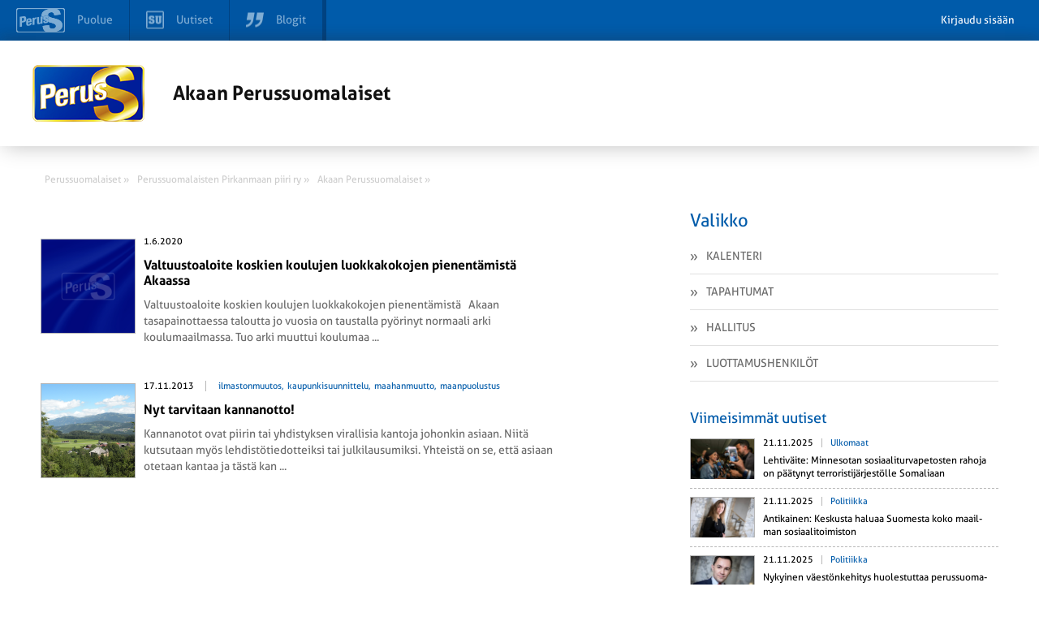

--- FILE ---
content_type: text/html; charset=UTF-8
request_url: https://akaa.perussuomalaiset.fi/author/akaa/
body_size: 8363
content:

<!DOCTYPE html>
<html>
<head>
	<meta charset="UTF-8">
	<title>akaa, tekijä sivustolla Akaan Perussuomalaiset</title>
	<meta name='robots' content='index, follow, max-image-preview:large, max-snippet:-1, max-video-preview:-1' />
	<style>img:is([sizes="auto" i], [sizes^="auto," i]) { contain-intrinsic-size: 3000px 1500px }</style>
	
	<!-- This site is optimized with the Yoast SEO plugin v26.2 - https://yoast.com/wordpress/plugins/seo/ -->
	<title>akaa, tekijä sivustolla Akaan Perussuomalaiset</title>
	<link rel="canonical" href="https://akaa.perussuomalaiset.fi/author/akaa/" />
	<script type="application/ld+json" class="yoast-schema-graph">{"@context":"https://schema.org","@graph":[{"@type":"ProfilePage","@id":"https://akaa.perussuomalaiset.fi/author/akaa/","url":"https://akaa.perussuomalaiset.fi/author/akaa/","name":"akaa, tekijä sivustolla Akaan Perussuomalaiset","isPartOf":{"@id":"https://akaa.perussuomalaiset.fi/#website"},"breadcrumb":{"@id":"https://akaa.perussuomalaiset.fi/author/akaa/#breadcrumb"},"inLanguage":"fi","potentialAction":[{"@type":"ReadAction","target":["https://akaa.perussuomalaiset.fi/author/akaa/"]}]},{"@type":"BreadcrumbList","@id":"https://akaa.perussuomalaiset.fi/author/akaa/#breadcrumb","itemListElement":[{"@type":"ListItem","position":1,"name":"Home","item":"https://akaa.perussuomalaiset.fi/"},{"@type":"ListItem","position":2,"name":"Archives for akaa"}]},{"@type":"WebSite","@id":"https://akaa.perussuomalaiset.fi/#website","url":"https://akaa.perussuomalaiset.fi/","name":"Akaan Perussuomalaiset","description":"Uusi Perussuomalaiset  -sivusto","potentialAction":[{"@type":"SearchAction","target":{"@type":"EntryPoint","urlTemplate":"https://akaa.perussuomalaiset.fi/?s={search_term_string}"},"query-input":{"@type":"PropertyValueSpecification","valueRequired":true,"valueName":"search_term_string"}}],"inLanguage":"fi"},{"@type":"Person","@id":"https://akaa.perussuomalaiset.fi/#/schema/person/ada99b70f3daa3cee34e8b0babe42bd7","name":"akaa","image":{"@type":"ImageObject","inLanguage":"fi","@id":"https://akaa.perussuomalaiset.fi/#/schema/person/image/","url":"https://secure.gravatar.com/avatar/d249722aa7aa6c6794ef8e3702105d20062e156d42e5562625cbc1d1c4c70f1e?s=96&d=mm&r=g","contentUrl":"https://secure.gravatar.com/avatar/d249722aa7aa6c6794ef8e3702105d20062e156d42e5562625cbc1d1c4c70f1e?s=96&d=mm&r=g","caption":"akaa"},"mainEntityOfPage":{"@id":"https://akaa.perussuomalaiset.fi/author/akaa/"}}]}</script>
	<!-- / Yoast SEO plugin. -->


<meta property="og:image" content="https://akaa.perussuomalaiset.fi/wp-content/themes/wp-piirisivusto/gfx/og-share-image.png" /><link rel='dns-prefetch' href='//tunnistus.perussuomalaiset.fi' />
<link rel='dns-prefetch' href='//code.jquery.com' />
<link rel='dns-prefetch' href='//fonts.googleapis.com' />
<script type="text/javascript">
/* <![CDATA[ */
window._wpemojiSettings = {"baseUrl":"https:\/\/s.w.org\/images\/core\/emoji\/16.0.1\/72x72\/","ext":".png","svgUrl":"https:\/\/s.w.org\/images\/core\/emoji\/16.0.1\/svg\/","svgExt":".svg","source":{"concatemoji":"https:\/\/akaa.perussuomalaiset.fi\/wp-includes\/js\/wp-emoji-release.min.js?ver=6.8.3"}};
/*! This file is auto-generated */
!function(s,n){var o,i,e;function c(e){try{var t={supportTests:e,timestamp:(new Date).valueOf()};sessionStorage.setItem(o,JSON.stringify(t))}catch(e){}}function p(e,t,n){e.clearRect(0,0,e.canvas.width,e.canvas.height),e.fillText(t,0,0);var t=new Uint32Array(e.getImageData(0,0,e.canvas.width,e.canvas.height).data),a=(e.clearRect(0,0,e.canvas.width,e.canvas.height),e.fillText(n,0,0),new Uint32Array(e.getImageData(0,0,e.canvas.width,e.canvas.height).data));return t.every(function(e,t){return e===a[t]})}function u(e,t){e.clearRect(0,0,e.canvas.width,e.canvas.height),e.fillText(t,0,0);for(var n=e.getImageData(16,16,1,1),a=0;a<n.data.length;a++)if(0!==n.data[a])return!1;return!0}function f(e,t,n,a){switch(t){case"flag":return n(e,"\ud83c\udff3\ufe0f\u200d\u26a7\ufe0f","\ud83c\udff3\ufe0f\u200b\u26a7\ufe0f")?!1:!n(e,"\ud83c\udde8\ud83c\uddf6","\ud83c\udde8\u200b\ud83c\uddf6")&&!n(e,"\ud83c\udff4\udb40\udc67\udb40\udc62\udb40\udc65\udb40\udc6e\udb40\udc67\udb40\udc7f","\ud83c\udff4\u200b\udb40\udc67\u200b\udb40\udc62\u200b\udb40\udc65\u200b\udb40\udc6e\u200b\udb40\udc67\u200b\udb40\udc7f");case"emoji":return!a(e,"\ud83e\udedf")}return!1}function g(e,t,n,a){var r="undefined"!=typeof WorkerGlobalScope&&self instanceof WorkerGlobalScope?new OffscreenCanvas(300,150):s.createElement("canvas"),o=r.getContext("2d",{willReadFrequently:!0}),i=(o.textBaseline="top",o.font="600 32px Arial",{});return e.forEach(function(e){i[e]=t(o,e,n,a)}),i}function t(e){var t=s.createElement("script");t.src=e,t.defer=!0,s.head.appendChild(t)}"undefined"!=typeof Promise&&(o="wpEmojiSettingsSupports",i=["flag","emoji"],n.supports={everything:!0,everythingExceptFlag:!0},e=new Promise(function(e){s.addEventListener("DOMContentLoaded",e,{once:!0})}),new Promise(function(t){var n=function(){try{var e=JSON.parse(sessionStorage.getItem(o));if("object"==typeof e&&"number"==typeof e.timestamp&&(new Date).valueOf()<e.timestamp+604800&&"object"==typeof e.supportTests)return e.supportTests}catch(e){}return null}();if(!n){if("undefined"!=typeof Worker&&"undefined"!=typeof OffscreenCanvas&&"undefined"!=typeof URL&&URL.createObjectURL&&"undefined"!=typeof Blob)try{var e="postMessage("+g.toString()+"("+[JSON.stringify(i),f.toString(),p.toString(),u.toString()].join(",")+"));",a=new Blob([e],{type:"text/javascript"}),r=new Worker(URL.createObjectURL(a),{name:"wpTestEmojiSupports"});return void(r.onmessage=function(e){c(n=e.data),r.terminate(),t(n)})}catch(e){}c(n=g(i,f,p,u))}t(n)}).then(function(e){for(var t in e)n.supports[t]=e[t],n.supports.everything=n.supports.everything&&n.supports[t],"flag"!==t&&(n.supports.everythingExceptFlag=n.supports.everythingExceptFlag&&n.supports[t]);n.supports.everythingExceptFlag=n.supports.everythingExceptFlag&&!n.supports.flag,n.DOMReady=!1,n.readyCallback=function(){n.DOMReady=!0}}).then(function(){return e}).then(function(){var e;n.supports.everything||(n.readyCallback(),(e=n.source||{}).concatemoji?t(e.concatemoji):e.wpemoji&&e.twemoji&&(t(e.twemoji),t(e.wpemoji)))}))}((window,document),window._wpemojiSettings);
/* ]]> */
</script>
<link rel='stylesheet' id='gw-events-styles-css' href='https://akaa.perussuomalaiset.fi/wp-content/plugins/wp-gw-event-manager/includes/Assets/css/gw-events-styles.css?ver=6.8.3' type='text/css' media='all' />
<link rel='stylesheet' id='style-css' href='https://akaa.perussuomalaiset.fi/wp-content/themes/wp-piirisivusto/style.css?ver=6.8.3' type='text/css' media='all' />
<style id='wp-emoji-styles-inline-css' type='text/css'>

	img.wp-smiley, img.emoji {
		display: inline !important;
		border: none !important;
		box-shadow: none !important;
		height: 1em !important;
		width: 1em !important;
		margin: 0 0.07em !important;
		vertical-align: -0.1em !important;
		background: none !important;
		padding: 0 !important;
	}
</style>
<link rel='stylesheet' id='wp-block-library-css' href='https://akaa.perussuomalaiset.fi/wp-includes/css/dist/block-library/style.min.css?ver=6.8.3' type='text/css' media='all' />
<style id='classic-theme-styles-inline-css' type='text/css'>
/*! This file is auto-generated */
.wp-block-button__link{color:#fff;background-color:#32373c;border-radius:9999px;box-shadow:none;text-decoration:none;padding:calc(.667em + 2px) calc(1.333em + 2px);font-size:1.125em}.wp-block-file__button{background:#32373c;color:#fff;text-decoration:none}
</style>
<style id='global-styles-inline-css' type='text/css'>
:root{--wp--preset--aspect-ratio--square: 1;--wp--preset--aspect-ratio--4-3: 4/3;--wp--preset--aspect-ratio--3-4: 3/4;--wp--preset--aspect-ratio--3-2: 3/2;--wp--preset--aspect-ratio--2-3: 2/3;--wp--preset--aspect-ratio--16-9: 16/9;--wp--preset--aspect-ratio--9-16: 9/16;--wp--preset--color--black: #000000;--wp--preset--color--cyan-bluish-gray: #abb8c3;--wp--preset--color--white: #ffffff;--wp--preset--color--pale-pink: #f78da7;--wp--preset--color--vivid-red: #cf2e2e;--wp--preset--color--luminous-vivid-orange: #ff6900;--wp--preset--color--luminous-vivid-amber: #fcb900;--wp--preset--color--light-green-cyan: #7bdcb5;--wp--preset--color--vivid-green-cyan: #00d084;--wp--preset--color--pale-cyan-blue: #8ed1fc;--wp--preset--color--vivid-cyan-blue: #0693e3;--wp--preset--color--vivid-purple: #9b51e0;--wp--preset--gradient--vivid-cyan-blue-to-vivid-purple: linear-gradient(135deg,rgba(6,147,227,1) 0%,rgb(155,81,224) 100%);--wp--preset--gradient--light-green-cyan-to-vivid-green-cyan: linear-gradient(135deg,rgb(122,220,180) 0%,rgb(0,208,130) 100%);--wp--preset--gradient--luminous-vivid-amber-to-luminous-vivid-orange: linear-gradient(135deg,rgba(252,185,0,1) 0%,rgba(255,105,0,1) 100%);--wp--preset--gradient--luminous-vivid-orange-to-vivid-red: linear-gradient(135deg,rgba(255,105,0,1) 0%,rgb(207,46,46) 100%);--wp--preset--gradient--very-light-gray-to-cyan-bluish-gray: linear-gradient(135deg,rgb(238,238,238) 0%,rgb(169,184,195) 100%);--wp--preset--gradient--cool-to-warm-spectrum: linear-gradient(135deg,rgb(74,234,220) 0%,rgb(151,120,209) 20%,rgb(207,42,186) 40%,rgb(238,44,130) 60%,rgb(251,105,98) 80%,rgb(254,248,76) 100%);--wp--preset--gradient--blush-light-purple: linear-gradient(135deg,rgb(255,206,236) 0%,rgb(152,150,240) 100%);--wp--preset--gradient--blush-bordeaux: linear-gradient(135deg,rgb(254,205,165) 0%,rgb(254,45,45) 50%,rgb(107,0,62) 100%);--wp--preset--gradient--luminous-dusk: linear-gradient(135deg,rgb(255,203,112) 0%,rgb(199,81,192) 50%,rgb(65,88,208) 100%);--wp--preset--gradient--pale-ocean: linear-gradient(135deg,rgb(255,245,203) 0%,rgb(182,227,212) 50%,rgb(51,167,181) 100%);--wp--preset--gradient--electric-grass: linear-gradient(135deg,rgb(202,248,128) 0%,rgb(113,206,126) 100%);--wp--preset--gradient--midnight: linear-gradient(135deg,rgb(2,3,129) 0%,rgb(40,116,252) 100%);--wp--preset--font-size--small: 13px;--wp--preset--font-size--medium: 20px;--wp--preset--font-size--large: 36px;--wp--preset--font-size--x-large: 42px;--wp--preset--spacing--20: 0.44rem;--wp--preset--spacing--30: 0.67rem;--wp--preset--spacing--40: 1rem;--wp--preset--spacing--50: 1.5rem;--wp--preset--spacing--60: 2.25rem;--wp--preset--spacing--70: 3.38rem;--wp--preset--spacing--80: 5.06rem;--wp--preset--shadow--natural: 6px 6px 9px rgba(0, 0, 0, 0.2);--wp--preset--shadow--deep: 12px 12px 50px rgba(0, 0, 0, 0.4);--wp--preset--shadow--sharp: 6px 6px 0px rgba(0, 0, 0, 0.2);--wp--preset--shadow--outlined: 6px 6px 0px -3px rgba(255, 255, 255, 1), 6px 6px rgba(0, 0, 0, 1);--wp--preset--shadow--crisp: 6px 6px 0px rgba(0, 0, 0, 1);}:where(.is-layout-flex){gap: 0.5em;}:where(.is-layout-grid){gap: 0.5em;}body .is-layout-flex{display: flex;}.is-layout-flex{flex-wrap: wrap;align-items: center;}.is-layout-flex > :is(*, div){margin: 0;}body .is-layout-grid{display: grid;}.is-layout-grid > :is(*, div){margin: 0;}:where(.wp-block-columns.is-layout-flex){gap: 2em;}:where(.wp-block-columns.is-layout-grid){gap: 2em;}:where(.wp-block-post-template.is-layout-flex){gap: 1.25em;}:where(.wp-block-post-template.is-layout-grid){gap: 1.25em;}.has-black-color{color: var(--wp--preset--color--black) !important;}.has-cyan-bluish-gray-color{color: var(--wp--preset--color--cyan-bluish-gray) !important;}.has-white-color{color: var(--wp--preset--color--white) !important;}.has-pale-pink-color{color: var(--wp--preset--color--pale-pink) !important;}.has-vivid-red-color{color: var(--wp--preset--color--vivid-red) !important;}.has-luminous-vivid-orange-color{color: var(--wp--preset--color--luminous-vivid-orange) !important;}.has-luminous-vivid-amber-color{color: var(--wp--preset--color--luminous-vivid-amber) !important;}.has-light-green-cyan-color{color: var(--wp--preset--color--light-green-cyan) !important;}.has-vivid-green-cyan-color{color: var(--wp--preset--color--vivid-green-cyan) !important;}.has-pale-cyan-blue-color{color: var(--wp--preset--color--pale-cyan-blue) !important;}.has-vivid-cyan-blue-color{color: var(--wp--preset--color--vivid-cyan-blue) !important;}.has-vivid-purple-color{color: var(--wp--preset--color--vivid-purple) !important;}.has-black-background-color{background-color: var(--wp--preset--color--black) !important;}.has-cyan-bluish-gray-background-color{background-color: var(--wp--preset--color--cyan-bluish-gray) !important;}.has-white-background-color{background-color: var(--wp--preset--color--white) !important;}.has-pale-pink-background-color{background-color: var(--wp--preset--color--pale-pink) !important;}.has-vivid-red-background-color{background-color: var(--wp--preset--color--vivid-red) !important;}.has-luminous-vivid-orange-background-color{background-color: var(--wp--preset--color--luminous-vivid-orange) !important;}.has-luminous-vivid-amber-background-color{background-color: var(--wp--preset--color--luminous-vivid-amber) !important;}.has-light-green-cyan-background-color{background-color: var(--wp--preset--color--light-green-cyan) !important;}.has-vivid-green-cyan-background-color{background-color: var(--wp--preset--color--vivid-green-cyan) !important;}.has-pale-cyan-blue-background-color{background-color: var(--wp--preset--color--pale-cyan-blue) !important;}.has-vivid-cyan-blue-background-color{background-color: var(--wp--preset--color--vivid-cyan-blue) !important;}.has-vivid-purple-background-color{background-color: var(--wp--preset--color--vivid-purple) !important;}.has-black-border-color{border-color: var(--wp--preset--color--black) !important;}.has-cyan-bluish-gray-border-color{border-color: var(--wp--preset--color--cyan-bluish-gray) !important;}.has-white-border-color{border-color: var(--wp--preset--color--white) !important;}.has-pale-pink-border-color{border-color: var(--wp--preset--color--pale-pink) !important;}.has-vivid-red-border-color{border-color: var(--wp--preset--color--vivid-red) !important;}.has-luminous-vivid-orange-border-color{border-color: var(--wp--preset--color--luminous-vivid-orange) !important;}.has-luminous-vivid-amber-border-color{border-color: var(--wp--preset--color--luminous-vivid-amber) !important;}.has-light-green-cyan-border-color{border-color: var(--wp--preset--color--light-green-cyan) !important;}.has-vivid-green-cyan-border-color{border-color: var(--wp--preset--color--vivid-green-cyan) !important;}.has-pale-cyan-blue-border-color{border-color: var(--wp--preset--color--pale-cyan-blue) !important;}.has-vivid-cyan-blue-border-color{border-color: var(--wp--preset--color--vivid-cyan-blue) !important;}.has-vivid-purple-border-color{border-color: var(--wp--preset--color--vivid-purple) !important;}.has-vivid-cyan-blue-to-vivid-purple-gradient-background{background: var(--wp--preset--gradient--vivid-cyan-blue-to-vivid-purple) !important;}.has-light-green-cyan-to-vivid-green-cyan-gradient-background{background: var(--wp--preset--gradient--light-green-cyan-to-vivid-green-cyan) !important;}.has-luminous-vivid-amber-to-luminous-vivid-orange-gradient-background{background: var(--wp--preset--gradient--luminous-vivid-amber-to-luminous-vivid-orange) !important;}.has-luminous-vivid-orange-to-vivid-red-gradient-background{background: var(--wp--preset--gradient--luminous-vivid-orange-to-vivid-red) !important;}.has-very-light-gray-to-cyan-bluish-gray-gradient-background{background: var(--wp--preset--gradient--very-light-gray-to-cyan-bluish-gray) !important;}.has-cool-to-warm-spectrum-gradient-background{background: var(--wp--preset--gradient--cool-to-warm-spectrum) !important;}.has-blush-light-purple-gradient-background{background: var(--wp--preset--gradient--blush-light-purple) !important;}.has-blush-bordeaux-gradient-background{background: var(--wp--preset--gradient--blush-bordeaux) !important;}.has-luminous-dusk-gradient-background{background: var(--wp--preset--gradient--luminous-dusk) !important;}.has-pale-ocean-gradient-background{background: var(--wp--preset--gradient--pale-ocean) !important;}.has-electric-grass-gradient-background{background: var(--wp--preset--gradient--electric-grass) !important;}.has-midnight-gradient-background{background: var(--wp--preset--gradient--midnight) !important;}.has-small-font-size{font-size: var(--wp--preset--font-size--small) !important;}.has-medium-font-size{font-size: var(--wp--preset--font-size--medium) !important;}.has-large-font-size{font-size: var(--wp--preset--font-size--large) !important;}.has-x-large-font-size{font-size: var(--wp--preset--font-size--x-large) !important;}
:where(.wp-block-post-template.is-layout-flex){gap: 1.25em;}:where(.wp-block-post-template.is-layout-grid){gap: 1.25em;}
:where(.wp-block-columns.is-layout-flex){gap: 2em;}:where(.wp-block-columns.is-layout-grid){gap: 2em;}
:root :where(.wp-block-pullquote){font-size: 1.5em;line-height: 1.6;}
</style>
<link rel='stylesheet' id='rcrumbs_style-css' href='https://akaa.perussuomalaiset.fi/wp-content/themes/wp-piirisivusto/jquery.rcrumbs.css?ver=6.8.3' type='text/css' media='all' />
<link rel='stylesheet' id='opensans-css' href='//fonts.googleapis.com/css?family=Open+Sans%3A400italic%2C400%2C300%2C700&#038;ver=6.8.3' type='text/css' media='all' />
<link rel='stylesheet' id='calendar-main-css' href='https://akaa.perussuomalaiset.fi/wp-content/themes/wp-piirisivusto/calendar-main.css?ver=6.8.3' type='text/css' media='all' />
<script type="text/javascript" src="//code.jquery.com/jquery-1.10.2.min.js?ver=1.10.2" id="jquery-js"></script>
<script type="text/javascript" id="top-bar-plugin-client-js-js-extra">
/* <![CDATA[ */
var auth = {"login":"0","login_url":"https:\/\/www.perussuomalaiset.fi\/wp-login.php?action=login&redirect_to=https%3A%2F%2Fakaa.perussuomalaiset.fi%2Fauthor%2Fakaa%2F","logout_url":"https:\/\/akaa.perussuomalaiset.fi\/wp-login.php?action=logout&redirect_to=https%3A%2F%2Ftunnistus.perussuomalaiset.fi%2Fauth%2Flogout%2F%3Fredirect_to%3Dhttps%253A%252F%252Fakaa.perussuomalaiset.fi%252Fauthor%252Fakaa%252F&_wpnonce=8399d05f7d","base_url":"https:\/\/akaa.perussuomalaiset.fi\/","redirect_to":"https:\/\/www.perussuomalaiset.fi\/wp-admin?redirect_to=https%3A%2F%2Fakaa.perussuomalaiset.fi%2Fauthor%2Fakaa%2F"};
/* ]]> */
</script>
<script type="text/javascript" src="https://akaa.perussuomalaiset.fi/wp-content/plugins/ps-tunnus/js/client.js?ver=0.1" id="top-bar-plugin-client-js-js"></script>
<script type="text/javascript" src="https://tunnistus.perussuomalaiset.fi/js/top-bar/bar.js?ver=0.1" id="top-bar-plugin-js-js" defer></script>
<script type="text/javascript" id="pw-script-js-extra">
/* <![CDATA[ */
var ajaxurlvars = {"ajax_url":"https:\/\/akaa.perussuomalaiset.fi\/wp-admin\/admin-ajax.php"};
/* ]]> */
</script>
<script type="text/javascript" src="https://akaa.perussuomalaiset.fi/wp-content/themes/wp-piirisivusto/test.js?ver=6.8.3" id="pw-script-js"></script>
<script type="text/javascript" src="https://akaa.perussuomalaiset.fi/wp-content/themes/wp-piirisivusto/js/Hyphenator.js?ver=6.8.3" id="hyphenator-js"></script>
<script type="text/javascript" src="https://akaa.perussuomalaiset.fi/wp-content/themes/wp-piirisivusto/js/hyphenator-run.js?ver=6.8.3" id="hyphenator-run-js"></script>
<script type="text/javascript" src="https://akaa.perussuomalaiset.fi/wp-content/themes/wp-piirisivusto/js/html5.min.js?ver=6.8.3" id="html5-js"></script>
<script type="text/javascript" src="https://akaa.perussuomalaiset.fi/wp-content/themes/wp-piirisivusto/js/jquery.rcrumbs.js?ver=1.0" id="rcrumbs-js"></script>
<script type="text/javascript" src="https://akaa.perussuomalaiset.fi/wp-content/themes/wp-piirisivusto/js/main.js?ver=1.0" id="main-js"></script>
<script type="text/javascript" src="https://akaa.perussuomalaiset.fi/wp-content/themes/wp-piirisivusto/js/calendar-main.js?ver=6.8.3" id="calendar-main-js"></script>
<link rel="https://api.w.org/" href="https://akaa.perussuomalaiset.fi/wp-json/" /><link rel="alternate" title="JSON" type="application/json" href="https://akaa.perussuomalaiset.fi/wp-json/wp/v2/users/36" /><!-- Analytics by WP Statistics - https://wp-statistics.com -->
<script type="text/javascript" src="https://maps.googleapis.com/maps/api/js?language=fi&amp;ver=6.0.2&amp;key=AIzaSyBzSZ8dwo8OLZ4bfvRPAPYEcJwdpNtUkq4&loading=async&libraries=marker" id="gmaps-js"></script>	<meta name="viewport" content="width=device-width, initial-scale=1.0, maximum-scale=1.0, user-scalable=no">
	<meta http-equiv="cleartype" content="on">
	<meta http-equiv="X-UA-Compatible" content="IE=edge,chrome=1">
	<link rel="shortcut icon" href="https://akaa.perussuomalaiset.fi/wp-content/uploads/favicon.ico" />
</head>
	<body class="archive author author-akaa author-36 wp-theme-wp-piirisivusto">
	

		
		<section id="wrapper">

			<header class="row header">
				<div class="container">
					<div class="col-24-wide col-m-24 col-s-24-wide col-xs-24-wide">
						<div class="ps-hero">
							<a href="https://akaa.perussuomalaiset.fi">
																	<img id="pslogo" src="https://akaa.perussuomalaiset.fi/wp-content/themes/wp-piirisivusto/gfx/ps-logous.png" alt="" />
															</a>
							<a href="https://akaa.perussuomalaiset.fi" class="ps-hero-heading">
								<h2>Akaan Perussuomalaiset</h2>
							</a>
							<button class="visible nav-toggle alignright lines-button close col-hide col-show-m col-show-s col-show-xs" type="button" role="button" aria-label="Toggle Navigation">
								<span class="lines"></span>
							</button>
						</div>
					</div>
				</div>
			
		</header>

		<section id="body" class="container">

			<section id="breadcrumb" class="col-24">
				<ul>
					<li><a href="https://www.perussuomalaiset.fi"><span class="divider" >Perussuomalaiset &raquo;</span></a></li><li><a href="http://pirkanmaa.perussuomalaiset.fi"><span class="divider" >Perussuomalaisten Pirkanmaan piiri ry &raquo;</span></a></li><li><a href="https://akaa.perussuomalaiset.fi"><span class="divider" >Akaan Perussuomalaiset &raquo;</span></a></li><li><a href="//akaa.perussuomalaiset.fi/author/akaa/"><span class="last divider" ></span></a></li>				</ul>
			</section>

			<nav class="navigation col-hide-l col-hide-xl">

				<ul class="col-hide-s col-hide-xs col-hide-m  ">
<li >
    <a href="https://akaa.perussuomalaiset.fi/kalenteri/">
        <img src="https://akaa.perussuomalaiset.fi/wp-content/themes/wp-piirisivusto/gfx/menu_prefix.png" alt="" />
        Kalenteri    </a>
</li>


<li >
    <a href="https://akaa.perussuomalaiset.fi/tapahtumat/">
        <img src="https://akaa.perussuomalaiset.fi/wp-content/themes/wp-piirisivusto/gfx/menu_prefix.png" alt="" />
        Tapahtumat    </a>
</li>


<li >
    <a href="https://akaa.perussuomalaiset.fi/hallitus/">
        <img src="https://akaa.perussuomalaiset.fi/wp-content/themes/wp-piirisivusto/gfx/menu_prefix.png" alt="" />
        Hallitus    </a>
</li>


<li >
    <a href="https://akaa.perussuomalaiset.fi/luottamushenkilot/">
        <img src="https://akaa.perussuomalaiset.fi/wp-content/themes/wp-piirisivusto/gfx/menu_prefix.png" alt="" />
        Luottamushenkilöt    </a>
</li>

</ul>
			</nav>

			<section id="content" class="col-14 col-m-24 col-s-24-wide col-xs-24-wide sub-content" >
<h2 class="yellow">
	
	</h2>


<article class=" col-24-wide big-news">

	<div class="row each-postline">
				<figure class="col-4-wide-left col-s-24-wide col-xs-24-wide big-news-image full-image">
					<a href="https://akaa.perussuomalaiset.fi/valtuustoaloitteet/valtuustoaloite-koskien-koulujen-luokkakokojen-pienentamista-akaassa/" class="">
						<img width="115" height="115" src="https://akaa.perussuomalaiset.fi/wp-content/themes/wp-piirisivusto/images/defaultprofile.png" class="  attachment-statement_image wp-post-image" alt="Valtuustoaloite koskien koulujen luokkakokojen pienentämistä Akaassa" />					</a>
				</figure>
			
				<div class="col-19 col-l-offset-1 col-l-18 col-s-24-wide col-xs-24-wide big-news-title">
					<header>
						<span class="date">1.6.2020</span>
																	</header>
					<a href="https://akaa.perussuomalaiset.fi/valtuustoaloitteet/valtuustoaloite-koskien-koulujen-luokkakokojen-pienentamista-akaassa/" class="">
						<h3 class="hyphenate">Valtuustoaloite koskien koulujen luokkakokojen pienentämistä Akaassa</h3>
						<p class="excerpt">
							Valtuustoaloite koskien koulujen luokkakokojen pienentämistä

&nbsp;

Akaan tasapainottaessa taloutta jo vuosia on taustalla pyörinyt normaali arki koulumaailmassa.

Tuo arki muuttui koulumaa ...						</p>
					</a>
				</div>
	</div>
</article>

<article class=" col-24-wide big-news">

	<div class="row each-postline">
				<figure class="col-4-wide-left col-s-24-wide col-xs-24-wide big-news-image full-image">
					<a href="https://akaa.perussuomalaiset.fi/kannanotto/40/" class="">
						<img width="115" height="115" src="https://akaa.perussuomalaiset.fi/wp-content/uploads/sites/50/2013/11/eurooppalaista-maisemaa-115x115.png" class="attachment-statement_image size-statement_image wp-post-image" alt="" decoding="async" loading="lazy" srcset="https://akaa.perussuomalaiset.fi/wp-content/uploads/sites/50/2013/11/eurooppalaista-maisemaa-115x115.png 115w, https://akaa.perussuomalaiset.fi/wp-content/uploads/sites/50/2013/11/eurooppalaista-maisemaa-150x150.png 150w, https://akaa.perussuomalaiset.fi/wp-content/uploads/sites/50/2013/11/eurooppalaista-maisemaa-300x300.png 300w, https://akaa.perussuomalaiset.fi/wp-content/uploads/sites/50/2013/11/eurooppalaista-maisemaa-125x125.png 125w, https://akaa.perussuomalaiset.fi/wp-content/uploads/sites/50/2013/11/eurooppalaista-maisemaa-90x90.png 90w, https://akaa.perussuomalaiset.fi/wp-content/uploads/sites/50/2013/11/eurooppalaista-maisemaa.png 700w" sizes="auto, (max-width: 115px) 100vw, 115px" />					</a>
				</figure>
			
				<div class="col-19 col-l-offset-1 col-l-18 col-s-24-wide col-xs-24-wide big-news-title">
					<header>
						<span class="date">17.11.2013</span>
						<span class="category before-line"><a href="https://akaa.perussuomalaiset.fi/tag/ilmastonmuutos/" rel="tag">ilmastonmuutos</a><a href="https://akaa.perussuomalaiset.fi/tag/kaupunkisuunnittelu/" rel="tag">kaupunkisuunnittelu</a><a href="https://akaa.perussuomalaiset.fi/tag/maahanmuutto/" rel="tag">maahanmuutto</a><a href="https://akaa.perussuomalaiset.fi/tag/maanpuolustus/" rel="tag">maanpuolustus</a></span>											</header>
					<a href="https://akaa.perussuomalaiset.fi/kannanotto/40/" class="">
						<h3 class="hyphenate">Nyt tarvitaan kannanotto!</h3>
						<p class="excerpt">
							Kannanotot ovat piirin tai yhdistyksen virallisia kantoja johonkin asiaan. Niitä kutsutaan myös lehdistötiedotteiksi tai julkilausumiksi. Yhteistä on se, että asiaan otetaan kantaa ja tästä kan ...						</p>
					</a>
				</div>
	</div>
</article>

		</section>
		<aside id="sidebar" class="col-8 col-l-offset-2 col-xl-offset-2 col-m-24 col-s-24-wide col-xs-24-wide">
	<nav class="col-hide-s col-hide-xs col-hide-m">
		<div class="title">
			<h2 class="yellow navbar-title">Valikko</h2>
			<div class="clear"></div>
		</div>
		<ul class="col-hide-s col-hide-xs col-hide-m  ">
<li >
    <a href="https://akaa.perussuomalaiset.fi/kalenteri/">
        <img src="https://akaa.perussuomalaiset.fi/wp-content/themes/wp-piirisivusto/gfx/menu_prefix.png" alt="" />
        Kalenteri    </a>
</li>


<li >
    <a href="https://akaa.perussuomalaiset.fi/tapahtumat/">
        <img src="https://akaa.perussuomalaiset.fi/wp-content/themes/wp-piirisivusto/gfx/menu_prefix.png" alt="" />
        Tapahtumat    </a>
</li>


<li >
    <a href="https://akaa.perussuomalaiset.fi/hallitus/">
        <img src="https://akaa.perussuomalaiset.fi/wp-content/themes/wp-piirisivusto/gfx/menu_prefix.png" alt="" />
        Hallitus    </a>
</li>


<li >
    <a href="https://akaa.perussuomalaiset.fi/luottamushenkilot/">
        <img src="https://akaa.perussuomalaiset.fi/wp-content/themes/wp-piirisivusto/gfx/menu_prefix.png" alt="" />
        Luottamushenkilöt    </a>
</li>

</ul>	</nav>


<section  class="front-su-most-popular">
	<header class="row title">
		<h2 class="col-24-wide col-s-24-wide col-xs-24-wide yellow sidebar-sub-header">Viimeisimmät uutiset</h2>
	</header>
	<div class="row news-rows">
		<div class="col-24-wide col-s-24-wide col-xs-24-wide">
			
<article class="col-24-wide ">

        <figure class="full-image-center">
        <img style="" src="https://media.suomenuutiset.fi/wp-content/uploads/2025/11/IMG_1655-scaled-e1763748148145.jpeg" alt="Lehtiväite: Minnesotan sosiaaliturvapetosten rahoja on päätynyt terroristijärjestölle Somaliaan">
    </figure>
        <div class="info">
        <header>
            <span class="date">21.11.2025</span>
                        <span class="category"><a href="https://www.suomenuutiset.fi/kategoria/ulkomaat" rel="external">Ulkomaat</a></span>
                    </header>

        <a href="https://www.suomenuutiset.fi/lehtivaite-minnesotan-sosiaaliturvapetosten-rahoja-on-paatynyt-terroristijarjestolle-somaliaan/" rel="external">
            <h3 class="hyphenate">Lehtiväite: Minnesotan sosiaaliturvapetosten rahoja on päätynyt terroristijärjestölle Somaliaan</h3>
        </a>
    </div>

    </article>

<article class="col-24-wide ">

        <figure class="full-image-center">
        <img style="" src="https://media.suomenuutiset.fi/wp-content/uploads/2025/05/IMG_6007-scaled-e1747207171809.jpeg" alt="Antikainen: Keskusta haluaa Suomesta koko maailman sosiaalitoimiston">
    </figure>
        <div class="info">
        <header>
            <span class="date">21.11.2025</span>
                        <span class="category"><a href="https://www.suomenuutiset.fi/kategoria/politiikka" rel="external">Politiikka</a></span>
                    </header>

        <a href="https://www.suomenuutiset.fi/antikainen-keskusta-haluaa-suomesta-koko-maailman-sosiaalitoimiston/" rel="external">
            <h3 class="hyphenate">Antikainen: Keskusta haluaa Suomesta koko maailman sosiaalitoimiston</h3>
        </a>
    </div>

    </article>

<article class="col-24-wide ">

        <figure class="full-image-center">
        <img style="" src="https://media.suomenuutiset.fi/wp-content/uploads/2023/02/88D14E3E-0DF7-4F42-A454-A1B7D419E4C5-scaled-e1676484101661-330x170.jpeg" alt="Nykyinen väestönkehitys huolestuttaa perussuomalaisia – Rydman: ”Kansakunnat, jotka lakkaavat hankkimasta riittävästi omia lapsia, kuolevat sukupuuttoon”">
    </figure>
        <div class="info">
        <header>
            <span class="date">21.11.2025</span>
                        <span class="category"><a href="https://www.suomenuutiset.fi/kategoria/politiikka" rel="external">Politiikka</a></span>
                    </header>

        <a href="https://www.suomenuutiset.fi/nykyinen-vaestonkehitys-huolestuttaa-perussuomalaisia-rydman-kansakunnat-jotka-lakkaavat-hankkimasta-riittavasti-omia-lapsia-kuolevat-sukupuuttoon/" rel="external">
            <h3 class="hyphenate">Nykyinen väestönkehitys huolestuttaa perussuomalaisia – Rydman: ”Kansakunnat, jotka lakkaavat hankkimasta riittävästi omia lapsia, kuolevat sukupuuttoon”</h3>
        </a>
    </div>

    </article>

<article class="col-24-wide ">

        <figure class="full-image-center">
        <img style="" src="https://media.suomenuutiset.fi/wp-content/uploads/2024/02/IMG_3242-330x170.jpeg" alt="Oikeusministeriöstä ehdotetaan uusia pakkokeinoja – vangitsemisen perusteet tiukentuvat">
    </figure>
        <div class="info">
        <header>
            <span class="date">21.11.2025</span>
                        <span class="category"><a href="https://www.suomenuutiset.fi/kategoria/politiikka" rel="external">Politiikka</a></span>
                    </header>

        <a href="https://www.suomenuutiset.fi/oikeusministeriosta-ehdotetaan-uusia-pakkokeinoja-vangitsemisen-perusteet-tiukentuvat/" rel="external">
            <h3 class="hyphenate">Oikeusministeriöstä ehdotetaan uusia pakkokeinoja – vangitsemisen perusteet tiukentuvat</h3>
        </a>
    </div>

    </article>

<article class="col-24-wide ">

        <figure class="full-image-center">
        <img style="" src="https://media.suomenuutiset.fi/wp-content/uploads/2024/07/IMG_4226-330x170.jpeg" alt="Ministeri Puisto jäänmurtajayhteistyöstä: ”Luo taloudellista kasvua kaikkiin kolmeen maahan”">
    </figure>
        <div class="info">
        <header>
            <span class="date">21.11.2025</span>
                        <span class="category"><a href="https://www.suomenuutiset.fi/kategoria/politiikka" rel="external">Politiikka</a></span>
                    </header>

        <a href="https://www.suomenuutiset.fi/ministeri-puisto-jaanmurtajayhteistyosta-luo-taloudellista-kasvua-kaikkiin-kolmeen-maahan/" rel="external">
            <h3 class="hyphenate">Ministeri Puisto jäänmurtajayhteistyöstä: ”Luo taloudellista kasvua kaikkiin kolmeen maahan”</h3>
        </a>
    </div>

    </article>
		</div>
	</div>
	<a class="side_more_news" href="https://www.suomenuutiset.fi">
			Lisää suomenuutiset.fi &#187;
	</a>
	<div class="clear"></div>
</section>


</aside>
		<div class="clear"></div>
		</section>
		<footer class="footer">
			<div  class="container">
				<h2>Akaan Perussuomalaiset </h2><span></span>						<script type="speculationrules">
{"prefetch":[{"source":"document","where":{"and":[{"href_matches":"\/*"},{"not":{"href_matches":["\/wp-*.php","\/wp-admin\/*","\/wp-content\/uploads\/sites\/50\/*","\/wp-content\/*","\/wp-content\/plugins\/*","\/wp-content\/themes\/wp-piirisivusto\/*","\/*\\?(.+)"]}},{"not":{"selector_matches":"a[rel~=\"nofollow\"]"}},{"not":{"selector_matches":".no-prefetch, .no-prefetch a"}}]},"eagerness":"conservative"}]}
</script>
<script type="text/javascript" src="https://akaa.perussuomalaiset.fi/wp-content/plugins/wp-gw-event-manager/includes/Assets/js/gw-events.js?ver=1.0.0" id="gw-events-js"></script>
<script type="text/javascript" id="wp-statistics-tracker-js-extra">
/* <![CDATA[ */
var WP_Statistics_Tracker_Object = {"requestUrl":"https:\/\/akaa.perussuomalaiset.fi","ajaxUrl":"https:\/\/akaa.perussuomalaiset.fi\/wp-admin\/admin-ajax.php","hitParams":{"wp_statistics_hit":1,"source_type":"author","source_id":36,"search_query":"","signature":"dc7d1a166bd7c2b2c39b567717942e60","action":"wp_statistics_hit_record"},"onlineParams":{"wp_statistics_hit":1,"source_type":"author","source_id":36,"search_query":"","signature":"dc7d1a166bd7c2b2c39b567717942e60","action":"wp_statistics_online_check"},"option":{"userOnline":"","dntEnabled":"","bypassAdBlockers":"1","consentIntegration":{"name":null,"status":[]},"isPreview":false,"trackAnonymously":false,"isWpConsentApiActive":false,"consentLevel":""},"jsCheckTime":"60000","isLegacyEventLoaded":"","customEventAjaxUrl":"https:\/\/akaa.perussuomalaiset.fi\/wp-admin\/admin-ajax.php?action=wp_statistics_custom_event&nonce=ae5e0ee358","isConsoleVerbose":"1"};
/* ]]> */
</script>
<script type="text/javascript" src="https://akaa.perussuomalaiset.fi/?4880d1=fe47f57b49.js&amp;ver=14.15.5" id="wp-statistics-tracker-js"></script>
			</div>
		</footer>
		<footer class="superfooter">
			<div class="container">
				<div class="col-24">
					<a href="https://www.perussuomalaiset.fi/">
						<img src="https://akaa.perussuomalaiset.fi/wp-content/themes/wp-piirisivusto/images/superfooter-ps-logo.png" alt="Akaan Perussuomalaiset" />
					</a>
				</div>
			</div>
		</footer>
		</section>
	</body>
</html>


--- FILE ---
content_type: text/html; charset=UTF-8
request_url: https://akaa.perussuomalaiset.fi/author/akaa/
body_size: 8363
content:

<!DOCTYPE html>
<html>
<head>
	<meta charset="UTF-8">
	<title>akaa, tekijä sivustolla Akaan Perussuomalaiset</title>
	<meta name='robots' content='index, follow, max-image-preview:large, max-snippet:-1, max-video-preview:-1' />
	<style>img:is([sizes="auto" i], [sizes^="auto," i]) { contain-intrinsic-size: 3000px 1500px }</style>
	
	<!-- This site is optimized with the Yoast SEO plugin v26.2 - https://yoast.com/wordpress/plugins/seo/ -->
	<title>akaa, tekijä sivustolla Akaan Perussuomalaiset</title>
	<link rel="canonical" href="https://akaa.perussuomalaiset.fi/author/akaa/" />
	<script type="application/ld+json" class="yoast-schema-graph">{"@context":"https://schema.org","@graph":[{"@type":"ProfilePage","@id":"https://akaa.perussuomalaiset.fi/author/akaa/","url":"https://akaa.perussuomalaiset.fi/author/akaa/","name":"akaa, tekijä sivustolla Akaan Perussuomalaiset","isPartOf":{"@id":"https://akaa.perussuomalaiset.fi/#website"},"breadcrumb":{"@id":"https://akaa.perussuomalaiset.fi/author/akaa/#breadcrumb"},"inLanguage":"fi","potentialAction":[{"@type":"ReadAction","target":["https://akaa.perussuomalaiset.fi/author/akaa/"]}]},{"@type":"BreadcrumbList","@id":"https://akaa.perussuomalaiset.fi/author/akaa/#breadcrumb","itemListElement":[{"@type":"ListItem","position":1,"name":"Home","item":"https://akaa.perussuomalaiset.fi/"},{"@type":"ListItem","position":2,"name":"Archives for akaa"}]},{"@type":"WebSite","@id":"https://akaa.perussuomalaiset.fi/#website","url":"https://akaa.perussuomalaiset.fi/","name":"Akaan Perussuomalaiset","description":"Uusi Perussuomalaiset  -sivusto","potentialAction":[{"@type":"SearchAction","target":{"@type":"EntryPoint","urlTemplate":"https://akaa.perussuomalaiset.fi/?s={search_term_string}"},"query-input":{"@type":"PropertyValueSpecification","valueRequired":true,"valueName":"search_term_string"}}],"inLanguage":"fi"},{"@type":"Person","@id":"https://akaa.perussuomalaiset.fi/#/schema/person/ada99b70f3daa3cee34e8b0babe42bd7","name":"akaa","image":{"@type":"ImageObject","inLanguage":"fi","@id":"https://akaa.perussuomalaiset.fi/#/schema/person/image/","url":"https://secure.gravatar.com/avatar/d249722aa7aa6c6794ef8e3702105d20062e156d42e5562625cbc1d1c4c70f1e?s=96&d=mm&r=g","contentUrl":"https://secure.gravatar.com/avatar/d249722aa7aa6c6794ef8e3702105d20062e156d42e5562625cbc1d1c4c70f1e?s=96&d=mm&r=g","caption":"akaa"},"mainEntityOfPage":{"@id":"https://akaa.perussuomalaiset.fi/author/akaa/"}}]}</script>
	<!-- / Yoast SEO plugin. -->


<meta property="og:image" content="https://akaa.perussuomalaiset.fi/wp-content/themes/wp-piirisivusto/gfx/og-share-image.png" /><link rel='dns-prefetch' href='//tunnistus.perussuomalaiset.fi' />
<link rel='dns-prefetch' href='//code.jquery.com' />
<link rel='dns-prefetch' href='//fonts.googleapis.com' />
<script type="text/javascript">
/* <![CDATA[ */
window._wpemojiSettings = {"baseUrl":"https:\/\/s.w.org\/images\/core\/emoji\/16.0.1\/72x72\/","ext":".png","svgUrl":"https:\/\/s.w.org\/images\/core\/emoji\/16.0.1\/svg\/","svgExt":".svg","source":{"concatemoji":"https:\/\/akaa.perussuomalaiset.fi\/wp-includes\/js\/wp-emoji-release.min.js?ver=6.8.3"}};
/*! This file is auto-generated */
!function(s,n){var o,i,e;function c(e){try{var t={supportTests:e,timestamp:(new Date).valueOf()};sessionStorage.setItem(o,JSON.stringify(t))}catch(e){}}function p(e,t,n){e.clearRect(0,0,e.canvas.width,e.canvas.height),e.fillText(t,0,0);var t=new Uint32Array(e.getImageData(0,0,e.canvas.width,e.canvas.height).data),a=(e.clearRect(0,0,e.canvas.width,e.canvas.height),e.fillText(n,0,0),new Uint32Array(e.getImageData(0,0,e.canvas.width,e.canvas.height).data));return t.every(function(e,t){return e===a[t]})}function u(e,t){e.clearRect(0,0,e.canvas.width,e.canvas.height),e.fillText(t,0,0);for(var n=e.getImageData(16,16,1,1),a=0;a<n.data.length;a++)if(0!==n.data[a])return!1;return!0}function f(e,t,n,a){switch(t){case"flag":return n(e,"\ud83c\udff3\ufe0f\u200d\u26a7\ufe0f","\ud83c\udff3\ufe0f\u200b\u26a7\ufe0f")?!1:!n(e,"\ud83c\udde8\ud83c\uddf6","\ud83c\udde8\u200b\ud83c\uddf6")&&!n(e,"\ud83c\udff4\udb40\udc67\udb40\udc62\udb40\udc65\udb40\udc6e\udb40\udc67\udb40\udc7f","\ud83c\udff4\u200b\udb40\udc67\u200b\udb40\udc62\u200b\udb40\udc65\u200b\udb40\udc6e\u200b\udb40\udc67\u200b\udb40\udc7f");case"emoji":return!a(e,"\ud83e\udedf")}return!1}function g(e,t,n,a){var r="undefined"!=typeof WorkerGlobalScope&&self instanceof WorkerGlobalScope?new OffscreenCanvas(300,150):s.createElement("canvas"),o=r.getContext("2d",{willReadFrequently:!0}),i=(o.textBaseline="top",o.font="600 32px Arial",{});return e.forEach(function(e){i[e]=t(o,e,n,a)}),i}function t(e){var t=s.createElement("script");t.src=e,t.defer=!0,s.head.appendChild(t)}"undefined"!=typeof Promise&&(o="wpEmojiSettingsSupports",i=["flag","emoji"],n.supports={everything:!0,everythingExceptFlag:!0},e=new Promise(function(e){s.addEventListener("DOMContentLoaded",e,{once:!0})}),new Promise(function(t){var n=function(){try{var e=JSON.parse(sessionStorage.getItem(o));if("object"==typeof e&&"number"==typeof e.timestamp&&(new Date).valueOf()<e.timestamp+604800&&"object"==typeof e.supportTests)return e.supportTests}catch(e){}return null}();if(!n){if("undefined"!=typeof Worker&&"undefined"!=typeof OffscreenCanvas&&"undefined"!=typeof URL&&URL.createObjectURL&&"undefined"!=typeof Blob)try{var e="postMessage("+g.toString()+"("+[JSON.stringify(i),f.toString(),p.toString(),u.toString()].join(",")+"));",a=new Blob([e],{type:"text/javascript"}),r=new Worker(URL.createObjectURL(a),{name:"wpTestEmojiSupports"});return void(r.onmessage=function(e){c(n=e.data),r.terminate(),t(n)})}catch(e){}c(n=g(i,f,p,u))}t(n)}).then(function(e){for(var t in e)n.supports[t]=e[t],n.supports.everything=n.supports.everything&&n.supports[t],"flag"!==t&&(n.supports.everythingExceptFlag=n.supports.everythingExceptFlag&&n.supports[t]);n.supports.everythingExceptFlag=n.supports.everythingExceptFlag&&!n.supports.flag,n.DOMReady=!1,n.readyCallback=function(){n.DOMReady=!0}}).then(function(){return e}).then(function(){var e;n.supports.everything||(n.readyCallback(),(e=n.source||{}).concatemoji?t(e.concatemoji):e.wpemoji&&e.twemoji&&(t(e.twemoji),t(e.wpemoji)))}))}((window,document),window._wpemojiSettings);
/* ]]> */
</script>
<link rel='stylesheet' id='gw-events-styles-css' href='https://akaa.perussuomalaiset.fi/wp-content/plugins/wp-gw-event-manager/includes/Assets/css/gw-events-styles.css?ver=6.8.3' type='text/css' media='all' />
<link rel='stylesheet' id='style-css' href='https://akaa.perussuomalaiset.fi/wp-content/themes/wp-piirisivusto/style.css?ver=6.8.3' type='text/css' media='all' />
<style id='wp-emoji-styles-inline-css' type='text/css'>

	img.wp-smiley, img.emoji {
		display: inline !important;
		border: none !important;
		box-shadow: none !important;
		height: 1em !important;
		width: 1em !important;
		margin: 0 0.07em !important;
		vertical-align: -0.1em !important;
		background: none !important;
		padding: 0 !important;
	}
</style>
<link rel='stylesheet' id='wp-block-library-css' href='https://akaa.perussuomalaiset.fi/wp-includes/css/dist/block-library/style.min.css?ver=6.8.3' type='text/css' media='all' />
<style id='classic-theme-styles-inline-css' type='text/css'>
/*! This file is auto-generated */
.wp-block-button__link{color:#fff;background-color:#32373c;border-radius:9999px;box-shadow:none;text-decoration:none;padding:calc(.667em + 2px) calc(1.333em + 2px);font-size:1.125em}.wp-block-file__button{background:#32373c;color:#fff;text-decoration:none}
</style>
<style id='global-styles-inline-css' type='text/css'>
:root{--wp--preset--aspect-ratio--square: 1;--wp--preset--aspect-ratio--4-3: 4/3;--wp--preset--aspect-ratio--3-4: 3/4;--wp--preset--aspect-ratio--3-2: 3/2;--wp--preset--aspect-ratio--2-3: 2/3;--wp--preset--aspect-ratio--16-9: 16/9;--wp--preset--aspect-ratio--9-16: 9/16;--wp--preset--color--black: #000000;--wp--preset--color--cyan-bluish-gray: #abb8c3;--wp--preset--color--white: #ffffff;--wp--preset--color--pale-pink: #f78da7;--wp--preset--color--vivid-red: #cf2e2e;--wp--preset--color--luminous-vivid-orange: #ff6900;--wp--preset--color--luminous-vivid-amber: #fcb900;--wp--preset--color--light-green-cyan: #7bdcb5;--wp--preset--color--vivid-green-cyan: #00d084;--wp--preset--color--pale-cyan-blue: #8ed1fc;--wp--preset--color--vivid-cyan-blue: #0693e3;--wp--preset--color--vivid-purple: #9b51e0;--wp--preset--gradient--vivid-cyan-blue-to-vivid-purple: linear-gradient(135deg,rgba(6,147,227,1) 0%,rgb(155,81,224) 100%);--wp--preset--gradient--light-green-cyan-to-vivid-green-cyan: linear-gradient(135deg,rgb(122,220,180) 0%,rgb(0,208,130) 100%);--wp--preset--gradient--luminous-vivid-amber-to-luminous-vivid-orange: linear-gradient(135deg,rgba(252,185,0,1) 0%,rgba(255,105,0,1) 100%);--wp--preset--gradient--luminous-vivid-orange-to-vivid-red: linear-gradient(135deg,rgba(255,105,0,1) 0%,rgb(207,46,46) 100%);--wp--preset--gradient--very-light-gray-to-cyan-bluish-gray: linear-gradient(135deg,rgb(238,238,238) 0%,rgb(169,184,195) 100%);--wp--preset--gradient--cool-to-warm-spectrum: linear-gradient(135deg,rgb(74,234,220) 0%,rgb(151,120,209) 20%,rgb(207,42,186) 40%,rgb(238,44,130) 60%,rgb(251,105,98) 80%,rgb(254,248,76) 100%);--wp--preset--gradient--blush-light-purple: linear-gradient(135deg,rgb(255,206,236) 0%,rgb(152,150,240) 100%);--wp--preset--gradient--blush-bordeaux: linear-gradient(135deg,rgb(254,205,165) 0%,rgb(254,45,45) 50%,rgb(107,0,62) 100%);--wp--preset--gradient--luminous-dusk: linear-gradient(135deg,rgb(255,203,112) 0%,rgb(199,81,192) 50%,rgb(65,88,208) 100%);--wp--preset--gradient--pale-ocean: linear-gradient(135deg,rgb(255,245,203) 0%,rgb(182,227,212) 50%,rgb(51,167,181) 100%);--wp--preset--gradient--electric-grass: linear-gradient(135deg,rgb(202,248,128) 0%,rgb(113,206,126) 100%);--wp--preset--gradient--midnight: linear-gradient(135deg,rgb(2,3,129) 0%,rgb(40,116,252) 100%);--wp--preset--font-size--small: 13px;--wp--preset--font-size--medium: 20px;--wp--preset--font-size--large: 36px;--wp--preset--font-size--x-large: 42px;--wp--preset--spacing--20: 0.44rem;--wp--preset--spacing--30: 0.67rem;--wp--preset--spacing--40: 1rem;--wp--preset--spacing--50: 1.5rem;--wp--preset--spacing--60: 2.25rem;--wp--preset--spacing--70: 3.38rem;--wp--preset--spacing--80: 5.06rem;--wp--preset--shadow--natural: 6px 6px 9px rgba(0, 0, 0, 0.2);--wp--preset--shadow--deep: 12px 12px 50px rgba(0, 0, 0, 0.4);--wp--preset--shadow--sharp: 6px 6px 0px rgba(0, 0, 0, 0.2);--wp--preset--shadow--outlined: 6px 6px 0px -3px rgba(255, 255, 255, 1), 6px 6px rgba(0, 0, 0, 1);--wp--preset--shadow--crisp: 6px 6px 0px rgba(0, 0, 0, 1);}:where(.is-layout-flex){gap: 0.5em;}:where(.is-layout-grid){gap: 0.5em;}body .is-layout-flex{display: flex;}.is-layout-flex{flex-wrap: wrap;align-items: center;}.is-layout-flex > :is(*, div){margin: 0;}body .is-layout-grid{display: grid;}.is-layout-grid > :is(*, div){margin: 0;}:where(.wp-block-columns.is-layout-flex){gap: 2em;}:where(.wp-block-columns.is-layout-grid){gap: 2em;}:where(.wp-block-post-template.is-layout-flex){gap: 1.25em;}:where(.wp-block-post-template.is-layout-grid){gap: 1.25em;}.has-black-color{color: var(--wp--preset--color--black) !important;}.has-cyan-bluish-gray-color{color: var(--wp--preset--color--cyan-bluish-gray) !important;}.has-white-color{color: var(--wp--preset--color--white) !important;}.has-pale-pink-color{color: var(--wp--preset--color--pale-pink) !important;}.has-vivid-red-color{color: var(--wp--preset--color--vivid-red) !important;}.has-luminous-vivid-orange-color{color: var(--wp--preset--color--luminous-vivid-orange) !important;}.has-luminous-vivid-amber-color{color: var(--wp--preset--color--luminous-vivid-amber) !important;}.has-light-green-cyan-color{color: var(--wp--preset--color--light-green-cyan) !important;}.has-vivid-green-cyan-color{color: var(--wp--preset--color--vivid-green-cyan) !important;}.has-pale-cyan-blue-color{color: var(--wp--preset--color--pale-cyan-blue) !important;}.has-vivid-cyan-blue-color{color: var(--wp--preset--color--vivid-cyan-blue) !important;}.has-vivid-purple-color{color: var(--wp--preset--color--vivid-purple) !important;}.has-black-background-color{background-color: var(--wp--preset--color--black) !important;}.has-cyan-bluish-gray-background-color{background-color: var(--wp--preset--color--cyan-bluish-gray) !important;}.has-white-background-color{background-color: var(--wp--preset--color--white) !important;}.has-pale-pink-background-color{background-color: var(--wp--preset--color--pale-pink) !important;}.has-vivid-red-background-color{background-color: var(--wp--preset--color--vivid-red) !important;}.has-luminous-vivid-orange-background-color{background-color: var(--wp--preset--color--luminous-vivid-orange) !important;}.has-luminous-vivid-amber-background-color{background-color: var(--wp--preset--color--luminous-vivid-amber) !important;}.has-light-green-cyan-background-color{background-color: var(--wp--preset--color--light-green-cyan) !important;}.has-vivid-green-cyan-background-color{background-color: var(--wp--preset--color--vivid-green-cyan) !important;}.has-pale-cyan-blue-background-color{background-color: var(--wp--preset--color--pale-cyan-blue) !important;}.has-vivid-cyan-blue-background-color{background-color: var(--wp--preset--color--vivid-cyan-blue) !important;}.has-vivid-purple-background-color{background-color: var(--wp--preset--color--vivid-purple) !important;}.has-black-border-color{border-color: var(--wp--preset--color--black) !important;}.has-cyan-bluish-gray-border-color{border-color: var(--wp--preset--color--cyan-bluish-gray) !important;}.has-white-border-color{border-color: var(--wp--preset--color--white) !important;}.has-pale-pink-border-color{border-color: var(--wp--preset--color--pale-pink) !important;}.has-vivid-red-border-color{border-color: var(--wp--preset--color--vivid-red) !important;}.has-luminous-vivid-orange-border-color{border-color: var(--wp--preset--color--luminous-vivid-orange) !important;}.has-luminous-vivid-amber-border-color{border-color: var(--wp--preset--color--luminous-vivid-amber) !important;}.has-light-green-cyan-border-color{border-color: var(--wp--preset--color--light-green-cyan) !important;}.has-vivid-green-cyan-border-color{border-color: var(--wp--preset--color--vivid-green-cyan) !important;}.has-pale-cyan-blue-border-color{border-color: var(--wp--preset--color--pale-cyan-blue) !important;}.has-vivid-cyan-blue-border-color{border-color: var(--wp--preset--color--vivid-cyan-blue) !important;}.has-vivid-purple-border-color{border-color: var(--wp--preset--color--vivid-purple) !important;}.has-vivid-cyan-blue-to-vivid-purple-gradient-background{background: var(--wp--preset--gradient--vivid-cyan-blue-to-vivid-purple) !important;}.has-light-green-cyan-to-vivid-green-cyan-gradient-background{background: var(--wp--preset--gradient--light-green-cyan-to-vivid-green-cyan) !important;}.has-luminous-vivid-amber-to-luminous-vivid-orange-gradient-background{background: var(--wp--preset--gradient--luminous-vivid-amber-to-luminous-vivid-orange) !important;}.has-luminous-vivid-orange-to-vivid-red-gradient-background{background: var(--wp--preset--gradient--luminous-vivid-orange-to-vivid-red) !important;}.has-very-light-gray-to-cyan-bluish-gray-gradient-background{background: var(--wp--preset--gradient--very-light-gray-to-cyan-bluish-gray) !important;}.has-cool-to-warm-spectrum-gradient-background{background: var(--wp--preset--gradient--cool-to-warm-spectrum) !important;}.has-blush-light-purple-gradient-background{background: var(--wp--preset--gradient--blush-light-purple) !important;}.has-blush-bordeaux-gradient-background{background: var(--wp--preset--gradient--blush-bordeaux) !important;}.has-luminous-dusk-gradient-background{background: var(--wp--preset--gradient--luminous-dusk) !important;}.has-pale-ocean-gradient-background{background: var(--wp--preset--gradient--pale-ocean) !important;}.has-electric-grass-gradient-background{background: var(--wp--preset--gradient--electric-grass) !important;}.has-midnight-gradient-background{background: var(--wp--preset--gradient--midnight) !important;}.has-small-font-size{font-size: var(--wp--preset--font-size--small) !important;}.has-medium-font-size{font-size: var(--wp--preset--font-size--medium) !important;}.has-large-font-size{font-size: var(--wp--preset--font-size--large) !important;}.has-x-large-font-size{font-size: var(--wp--preset--font-size--x-large) !important;}
:where(.wp-block-post-template.is-layout-flex){gap: 1.25em;}:where(.wp-block-post-template.is-layout-grid){gap: 1.25em;}
:where(.wp-block-columns.is-layout-flex){gap: 2em;}:where(.wp-block-columns.is-layout-grid){gap: 2em;}
:root :where(.wp-block-pullquote){font-size: 1.5em;line-height: 1.6;}
</style>
<link rel='stylesheet' id='rcrumbs_style-css' href='https://akaa.perussuomalaiset.fi/wp-content/themes/wp-piirisivusto/jquery.rcrumbs.css?ver=6.8.3' type='text/css' media='all' />
<link rel='stylesheet' id='opensans-css' href='//fonts.googleapis.com/css?family=Open+Sans%3A400italic%2C400%2C300%2C700&#038;ver=6.8.3' type='text/css' media='all' />
<link rel='stylesheet' id='calendar-main-css' href='https://akaa.perussuomalaiset.fi/wp-content/themes/wp-piirisivusto/calendar-main.css?ver=6.8.3' type='text/css' media='all' />
<script type="text/javascript" src="//code.jquery.com/jquery-1.10.2.min.js?ver=1.10.2" id="jquery-js"></script>
<script type="text/javascript" id="top-bar-plugin-client-js-js-extra">
/* <![CDATA[ */
var auth = {"login":"0","login_url":"https:\/\/www.perussuomalaiset.fi\/wp-login.php?action=login&redirect_to=https%3A%2F%2Fakaa.perussuomalaiset.fi%2Fauthor%2Fakaa%2F","logout_url":"https:\/\/akaa.perussuomalaiset.fi\/wp-login.php?action=logout&redirect_to=https%3A%2F%2Ftunnistus.perussuomalaiset.fi%2Fauth%2Flogout%2F%3Fredirect_to%3Dhttps%253A%252F%252Fakaa.perussuomalaiset.fi%252Fauthor%252Fakaa%252F&_wpnonce=8399d05f7d","base_url":"https:\/\/akaa.perussuomalaiset.fi\/","redirect_to":"https:\/\/www.perussuomalaiset.fi\/wp-admin?redirect_to=https%3A%2F%2Fakaa.perussuomalaiset.fi%2Fauthor%2Fakaa%2F"};
/* ]]> */
</script>
<script type="text/javascript" src="https://akaa.perussuomalaiset.fi/wp-content/plugins/ps-tunnus/js/client.js?ver=0.1" id="top-bar-plugin-client-js-js"></script>
<script type="text/javascript" src="https://tunnistus.perussuomalaiset.fi/js/top-bar/bar.js?ver=0.1" id="top-bar-plugin-js-js" defer></script>
<script type="text/javascript" id="pw-script-js-extra">
/* <![CDATA[ */
var ajaxurlvars = {"ajax_url":"https:\/\/akaa.perussuomalaiset.fi\/wp-admin\/admin-ajax.php"};
/* ]]> */
</script>
<script type="text/javascript" src="https://akaa.perussuomalaiset.fi/wp-content/themes/wp-piirisivusto/test.js?ver=6.8.3" id="pw-script-js"></script>
<script type="text/javascript" src="https://akaa.perussuomalaiset.fi/wp-content/themes/wp-piirisivusto/js/Hyphenator.js?ver=6.8.3" id="hyphenator-js"></script>
<script type="text/javascript" src="https://akaa.perussuomalaiset.fi/wp-content/themes/wp-piirisivusto/js/hyphenator-run.js?ver=6.8.3" id="hyphenator-run-js"></script>
<script type="text/javascript" src="https://akaa.perussuomalaiset.fi/wp-content/themes/wp-piirisivusto/js/html5.min.js?ver=6.8.3" id="html5-js"></script>
<script type="text/javascript" src="https://akaa.perussuomalaiset.fi/wp-content/themes/wp-piirisivusto/js/jquery.rcrumbs.js?ver=1.0" id="rcrumbs-js"></script>
<script type="text/javascript" src="https://akaa.perussuomalaiset.fi/wp-content/themes/wp-piirisivusto/js/main.js?ver=1.0" id="main-js"></script>
<script type="text/javascript" src="https://akaa.perussuomalaiset.fi/wp-content/themes/wp-piirisivusto/js/calendar-main.js?ver=6.8.3" id="calendar-main-js"></script>
<link rel="https://api.w.org/" href="https://akaa.perussuomalaiset.fi/wp-json/" /><link rel="alternate" title="JSON" type="application/json" href="https://akaa.perussuomalaiset.fi/wp-json/wp/v2/users/36" /><!-- Analytics by WP Statistics - https://wp-statistics.com -->
<script type="text/javascript" src="https://maps.googleapis.com/maps/api/js?language=fi&amp;ver=6.0.2&amp;key=AIzaSyBzSZ8dwo8OLZ4bfvRPAPYEcJwdpNtUkq4&loading=async&libraries=marker" id="gmaps-js"></script>	<meta name="viewport" content="width=device-width, initial-scale=1.0, maximum-scale=1.0, user-scalable=no">
	<meta http-equiv="cleartype" content="on">
	<meta http-equiv="X-UA-Compatible" content="IE=edge,chrome=1">
	<link rel="shortcut icon" href="https://akaa.perussuomalaiset.fi/wp-content/uploads/favicon.ico" />
</head>
	<body class="archive author author-akaa author-36 wp-theme-wp-piirisivusto">
	

		
		<section id="wrapper">

			<header class="row header">
				<div class="container">
					<div class="col-24-wide col-m-24 col-s-24-wide col-xs-24-wide">
						<div class="ps-hero">
							<a href="https://akaa.perussuomalaiset.fi">
																	<img id="pslogo" src="https://akaa.perussuomalaiset.fi/wp-content/themes/wp-piirisivusto/gfx/ps-logous.png" alt="" />
															</a>
							<a href="https://akaa.perussuomalaiset.fi" class="ps-hero-heading">
								<h2>Akaan Perussuomalaiset</h2>
							</a>
							<button class="visible nav-toggle alignright lines-button close col-hide col-show-m col-show-s col-show-xs" type="button" role="button" aria-label="Toggle Navigation">
								<span class="lines"></span>
							</button>
						</div>
					</div>
				</div>
			
		</header>

		<section id="body" class="container">

			<section id="breadcrumb" class="col-24">
				<ul>
					<li><a href="https://www.perussuomalaiset.fi"><span class="divider" >Perussuomalaiset &raquo;</span></a></li><li><a href="http://pirkanmaa.perussuomalaiset.fi"><span class="divider" >Perussuomalaisten Pirkanmaan piiri ry &raquo;</span></a></li><li><a href="https://akaa.perussuomalaiset.fi"><span class="divider" >Akaan Perussuomalaiset &raquo;</span></a></li><li><a href="//akaa.perussuomalaiset.fi/author/akaa/"><span class="last divider" ></span></a></li>				</ul>
			</section>

			<nav class="navigation col-hide-l col-hide-xl">

				<ul class="col-hide-s col-hide-xs col-hide-m  ">
<li >
    <a href="https://akaa.perussuomalaiset.fi/kalenteri/">
        <img src="https://akaa.perussuomalaiset.fi/wp-content/themes/wp-piirisivusto/gfx/menu_prefix.png" alt="" />
        Kalenteri    </a>
</li>


<li >
    <a href="https://akaa.perussuomalaiset.fi/tapahtumat/">
        <img src="https://akaa.perussuomalaiset.fi/wp-content/themes/wp-piirisivusto/gfx/menu_prefix.png" alt="" />
        Tapahtumat    </a>
</li>


<li >
    <a href="https://akaa.perussuomalaiset.fi/hallitus/">
        <img src="https://akaa.perussuomalaiset.fi/wp-content/themes/wp-piirisivusto/gfx/menu_prefix.png" alt="" />
        Hallitus    </a>
</li>


<li >
    <a href="https://akaa.perussuomalaiset.fi/luottamushenkilot/">
        <img src="https://akaa.perussuomalaiset.fi/wp-content/themes/wp-piirisivusto/gfx/menu_prefix.png" alt="" />
        Luottamushenkilöt    </a>
</li>

</ul>
			</nav>

			<section id="content" class="col-14 col-m-24 col-s-24-wide col-xs-24-wide sub-content" >
<h2 class="yellow">
	
	</h2>


<article class=" col-24-wide big-news">

	<div class="row each-postline">
				<figure class="col-4-wide-left col-s-24-wide col-xs-24-wide big-news-image full-image">
					<a href="https://akaa.perussuomalaiset.fi/valtuustoaloitteet/valtuustoaloite-koskien-koulujen-luokkakokojen-pienentamista-akaassa/" class="">
						<img width="115" height="115" src="https://akaa.perussuomalaiset.fi/wp-content/themes/wp-piirisivusto/images/defaultprofile.png" class="  attachment-statement_image wp-post-image" alt="Valtuustoaloite koskien koulujen luokkakokojen pienentämistä Akaassa" />					</a>
				</figure>
			
				<div class="col-19 col-l-offset-1 col-l-18 col-s-24-wide col-xs-24-wide big-news-title">
					<header>
						<span class="date">1.6.2020</span>
																	</header>
					<a href="https://akaa.perussuomalaiset.fi/valtuustoaloitteet/valtuustoaloite-koskien-koulujen-luokkakokojen-pienentamista-akaassa/" class="">
						<h3 class="hyphenate">Valtuustoaloite koskien koulujen luokkakokojen pienentämistä Akaassa</h3>
						<p class="excerpt">
							Valtuustoaloite koskien koulujen luokkakokojen pienentämistä

&nbsp;

Akaan tasapainottaessa taloutta jo vuosia on taustalla pyörinyt normaali arki koulumaailmassa.

Tuo arki muuttui koulumaa ...						</p>
					</a>
				</div>
	</div>
</article>

<article class=" col-24-wide big-news">

	<div class="row each-postline">
				<figure class="col-4-wide-left col-s-24-wide col-xs-24-wide big-news-image full-image">
					<a href="https://akaa.perussuomalaiset.fi/kannanotto/40/" class="">
						<img width="115" height="115" src="https://akaa.perussuomalaiset.fi/wp-content/uploads/sites/50/2013/11/eurooppalaista-maisemaa-115x115.png" class="attachment-statement_image size-statement_image wp-post-image" alt="" decoding="async" loading="lazy" srcset="https://akaa.perussuomalaiset.fi/wp-content/uploads/sites/50/2013/11/eurooppalaista-maisemaa-115x115.png 115w, https://akaa.perussuomalaiset.fi/wp-content/uploads/sites/50/2013/11/eurooppalaista-maisemaa-150x150.png 150w, https://akaa.perussuomalaiset.fi/wp-content/uploads/sites/50/2013/11/eurooppalaista-maisemaa-300x300.png 300w, https://akaa.perussuomalaiset.fi/wp-content/uploads/sites/50/2013/11/eurooppalaista-maisemaa-125x125.png 125w, https://akaa.perussuomalaiset.fi/wp-content/uploads/sites/50/2013/11/eurooppalaista-maisemaa-90x90.png 90w, https://akaa.perussuomalaiset.fi/wp-content/uploads/sites/50/2013/11/eurooppalaista-maisemaa.png 700w" sizes="auto, (max-width: 115px) 100vw, 115px" />					</a>
				</figure>
			
				<div class="col-19 col-l-offset-1 col-l-18 col-s-24-wide col-xs-24-wide big-news-title">
					<header>
						<span class="date">17.11.2013</span>
						<span class="category before-line"><a href="https://akaa.perussuomalaiset.fi/tag/ilmastonmuutos/" rel="tag">ilmastonmuutos</a><a href="https://akaa.perussuomalaiset.fi/tag/kaupunkisuunnittelu/" rel="tag">kaupunkisuunnittelu</a><a href="https://akaa.perussuomalaiset.fi/tag/maahanmuutto/" rel="tag">maahanmuutto</a><a href="https://akaa.perussuomalaiset.fi/tag/maanpuolustus/" rel="tag">maanpuolustus</a></span>											</header>
					<a href="https://akaa.perussuomalaiset.fi/kannanotto/40/" class="">
						<h3 class="hyphenate">Nyt tarvitaan kannanotto!</h3>
						<p class="excerpt">
							Kannanotot ovat piirin tai yhdistyksen virallisia kantoja johonkin asiaan. Niitä kutsutaan myös lehdistötiedotteiksi tai julkilausumiksi. Yhteistä on se, että asiaan otetaan kantaa ja tästä kan ...						</p>
					</a>
				</div>
	</div>
</article>

		</section>
		<aside id="sidebar" class="col-8 col-l-offset-2 col-xl-offset-2 col-m-24 col-s-24-wide col-xs-24-wide">
	<nav class="col-hide-s col-hide-xs col-hide-m">
		<div class="title">
			<h2 class="yellow navbar-title">Valikko</h2>
			<div class="clear"></div>
		</div>
		<ul class="col-hide-s col-hide-xs col-hide-m  ">
<li >
    <a href="https://akaa.perussuomalaiset.fi/kalenteri/">
        <img src="https://akaa.perussuomalaiset.fi/wp-content/themes/wp-piirisivusto/gfx/menu_prefix.png" alt="" />
        Kalenteri    </a>
</li>


<li >
    <a href="https://akaa.perussuomalaiset.fi/tapahtumat/">
        <img src="https://akaa.perussuomalaiset.fi/wp-content/themes/wp-piirisivusto/gfx/menu_prefix.png" alt="" />
        Tapahtumat    </a>
</li>


<li >
    <a href="https://akaa.perussuomalaiset.fi/hallitus/">
        <img src="https://akaa.perussuomalaiset.fi/wp-content/themes/wp-piirisivusto/gfx/menu_prefix.png" alt="" />
        Hallitus    </a>
</li>


<li >
    <a href="https://akaa.perussuomalaiset.fi/luottamushenkilot/">
        <img src="https://akaa.perussuomalaiset.fi/wp-content/themes/wp-piirisivusto/gfx/menu_prefix.png" alt="" />
        Luottamushenkilöt    </a>
</li>

</ul>	</nav>


<section  class="front-su-most-popular">
	<header class="row title">
		<h2 class="col-24-wide col-s-24-wide col-xs-24-wide yellow sidebar-sub-header">Viimeisimmät uutiset</h2>
	</header>
	<div class="row news-rows">
		<div class="col-24-wide col-s-24-wide col-xs-24-wide">
			
<article class="col-24-wide ">

        <figure class="full-image-center">
        <img style="" src="https://media.suomenuutiset.fi/wp-content/uploads/2025/11/IMG_1655-scaled-e1763748148145.jpeg" alt="Lehtiväite: Minnesotan sosiaaliturvapetosten rahoja on päätynyt terroristijärjestölle Somaliaan">
    </figure>
        <div class="info">
        <header>
            <span class="date">21.11.2025</span>
                        <span class="category"><a href="https://www.suomenuutiset.fi/kategoria/ulkomaat" rel="external">Ulkomaat</a></span>
                    </header>

        <a href="https://www.suomenuutiset.fi/lehtivaite-minnesotan-sosiaaliturvapetosten-rahoja-on-paatynyt-terroristijarjestolle-somaliaan/" rel="external">
            <h3 class="hyphenate">Lehtiväite: Minnesotan sosiaaliturvapetosten rahoja on päätynyt terroristijärjestölle Somaliaan</h3>
        </a>
    </div>

    </article>

<article class="col-24-wide ">

        <figure class="full-image-center">
        <img style="" src="https://media.suomenuutiset.fi/wp-content/uploads/2025/05/IMG_6007-scaled-e1747207171809.jpeg" alt="Antikainen: Keskusta haluaa Suomesta koko maailman sosiaalitoimiston">
    </figure>
        <div class="info">
        <header>
            <span class="date">21.11.2025</span>
                        <span class="category"><a href="https://www.suomenuutiset.fi/kategoria/politiikka" rel="external">Politiikka</a></span>
                    </header>

        <a href="https://www.suomenuutiset.fi/antikainen-keskusta-haluaa-suomesta-koko-maailman-sosiaalitoimiston/" rel="external">
            <h3 class="hyphenate">Antikainen: Keskusta haluaa Suomesta koko maailman sosiaalitoimiston</h3>
        </a>
    </div>

    </article>

<article class="col-24-wide ">

        <figure class="full-image-center">
        <img style="" src="https://media.suomenuutiset.fi/wp-content/uploads/2023/02/88D14E3E-0DF7-4F42-A454-A1B7D419E4C5-scaled-e1676484101661-330x170.jpeg" alt="Nykyinen väestönkehitys huolestuttaa perussuomalaisia – Rydman: ”Kansakunnat, jotka lakkaavat hankkimasta riittävästi omia lapsia, kuolevat sukupuuttoon”">
    </figure>
        <div class="info">
        <header>
            <span class="date">21.11.2025</span>
                        <span class="category"><a href="https://www.suomenuutiset.fi/kategoria/politiikka" rel="external">Politiikka</a></span>
                    </header>

        <a href="https://www.suomenuutiset.fi/nykyinen-vaestonkehitys-huolestuttaa-perussuomalaisia-rydman-kansakunnat-jotka-lakkaavat-hankkimasta-riittavasti-omia-lapsia-kuolevat-sukupuuttoon/" rel="external">
            <h3 class="hyphenate">Nykyinen väestönkehitys huolestuttaa perussuomalaisia – Rydman: ”Kansakunnat, jotka lakkaavat hankkimasta riittävästi omia lapsia, kuolevat sukupuuttoon”</h3>
        </a>
    </div>

    </article>

<article class="col-24-wide ">

        <figure class="full-image-center">
        <img style="" src="https://media.suomenuutiset.fi/wp-content/uploads/2024/02/IMG_3242-330x170.jpeg" alt="Oikeusministeriöstä ehdotetaan uusia pakkokeinoja – vangitsemisen perusteet tiukentuvat">
    </figure>
        <div class="info">
        <header>
            <span class="date">21.11.2025</span>
                        <span class="category"><a href="https://www.suomenuutiset.fi/kategoria/politiikka" rel="external">Politiikka</a></span>
                    </header>

        <a href="https://www.suomenuutiset.fi/oikeusministeriosta-ehdotetaan-uusia-pakkokeinoja-vangitsemisen-perusteet-tiukentuvat/" rel="external">
            <h3 class="hyphenate">Oikeusministeriöstä ehdotetaan uusia pakkokeinoja – vangitsemisen perusteet tiukentuvat</h3>
        </a>
    </div>

    </article>

<article class="col-24-wide ">

        <figure class="full-image-center">
        <img style="" src="https://media.suomenuutiset.fi/wp-content/uploads/2024/07/IMG_4226-330x170.jpeg" alt="Ministeri Puisto jäänmurtajayhteistyöstä: ”Luo taloudellista kasvua kaikkiin kolmeen maahan”">
    </figure>
        <div class="info">
        <header>
            <span class="date">21.11.2025</span>
                        <span class="category"><a href="https://www.suomenuutiset.fi/kategoria/politiikka" rel="external">Politiikka</a></span>
                    </header>

        <a href="https://www.suomenuutiset.fi/ministeri-puisto-jaanmurtajayhteistyosta-luo-taloudellista-kasvua-kaikkiin-kolmeen-maahan/" rel="external">
            <h3 class="hyphenate">Ministeri Puisto jäänmurtajayhteistyöstä: ”Luo taloudellista kasvua kaikkiin kolmeen maahan”</h3>
        </a>
    </div>

    </article>
		</div>
	</div>
	<a class="side_more_news" href="https://www.suomenuutiset.fi">
			Lisää suomenuutiset.fi &#187;
	</a>
	<div class="clear"></div>
</section>


</aside>
		<div class="clear"></div>
		</section>
		<footer class="footer">
			<div  class="container">
				<h2>Akaan Perussuomalaiset </h2><span></span>						<script type="speculationrules">
{"prefetch":[{"source":"document","where":{"and":[{"href_matches":"\/*"},{"not":{"href_matches":["\/wp-*.php","\/wp-admin\/*","\/wp-content\/uploads\/sites\/50\/*","\/wp-content\/*","\/wp-content\/plugins\/*","\/wp-content\/themes\/wp-piirisivusto\/*","\/*\\?(.+)"]}},{"not":{"selector_matches":"a[rel~=\"nofollow\"]"}},{"not":{"selector_matches":".no-prefetch, .no-prefetch a"}}]},"eagerness":"conservative"}]}
</script>
<script type="text/javascript" src="https://akaa.perussuomalaiset.fi/wp-content/plugins/wp-gw-event-manager/includes/Assets/js/gw-events.js?ver=1.0.0" id="gw-events-js"></script>
<script type="text/javascript" id="wp-statistics-tracker-js-extra">
/* <![CDATA[ */
var WP_Statistics_Tracker_Object = {"requestUrl":"https:\/\/akaa.perussuomalaiset.fi","ajaxUrl":"https:\/\/akaa.perussuomalaiset.fi\/wp-admin\/admin-ajax.php","hitParams":{"wp_statistics_hit":1,"source_type":"author","source_id":36,"search_query":"","signature":"dc7d1a166bd7c2b2c39b567717942e60","action":"wp_statistics_hit_record"},"onlineParams":{"wp_statistics_hit":1,"source_type":"author","source_id":36,"search_query":"","signature":"dc7d1a166bd7c2b2c39b567717942e60","action":"wp_statistics_online_check"},"option":{"userOnline":"","dntEnabled":"","bypassAdBlockers":"1","consentIntegration":{"name":null,"status":[]},"isPreview":false,"trackAnonymously":false,"isWpConsentApiActive":false,"consentLevel":""},"jsCheckTime":"60000","isLegacyEventLoaded":"","customEventAjaxUrl":"https:\/\/akaa.perussuomalaiset.fi\/wp-admin\/admin-ajax.php?action=wp_statistics_custom_event&nonce=ae5e0ee358","isConsoleVerbose":"1"};
/* ]]> */
</script>
<script type="text/javascript" src="https://akaa.perussuomalaiset.fi/?4880d1=fe47f57b49.js&amp;ver=14.15.5" id="wp-statistics-tracker-js"></script>
			</div>
		</footer>
		<footer class="superfooter">
			<div class="container">
				<div class="col-24">
					<a href="https://www.perussuomalaiset.fi/">
						<img src="https://akaa.perussuomalaiset.fi/wp-content/themes/wp-piirisivusto/images/superfooter-ps-logo.png" alt="Akaan Perussuomalaiset" />
					</a>
				</div>
			</div>
		</footer>
		</section>
	</body>
</html>


--- FILE ---
content_type: text/css; charset=utf-8
request_url: https://akaa.perussuomalaiset.fi/wp-content/plugins/wp-gw-event-manager/includes/Assets/css/gw-events-styles.css?ver=6.8.3
body_size: 161
content:
#gw-event-manager-map {
    height: 400px;
    /* The height is 400 pixels */
    width: 100%;
    /* The width is the width of the web page */
}
.gw-event-manager-map-content{
    background-color: red;
    height: 100px;
    width: 100px;
}

--- FILE ---
content_type: text/css; charset=utf-8
request_url: https://akaa.perussuomalaiset.fi/wp-content/themes/wp-piirisivusto/style.css?ver=6.8.3
body_size: 32879
content:
/*! normalize.css v8.0.1 | MIT License | github.com/necolas/normalize.css */html{line-height:1.15;-webkit-text-size-adjust:100%}body{margin:0}main{display:block}h1{font-size:2em;margin:.67em 0}hr{box-sizing:content-box;height:0;overflow:visible}pre{font-family:monospace,monospace;font-size:1em}a{background-color:transparent}abbr[title]{border-bottom:none;text-decoration:underline;-webkit-text-decoration:underline dotted;text-decoration:underline dotted}b,strong{font-weight:bolder}code,kbd,samp{font-family:monospace,monospace;font-size:1em}small{font-size:80%}sub,sup{font-size:75%;line-height:0;position:relative;vertical-align:baseline}sub{bottom:-.25em}sup{top:-.5em}img{border-style:none}button,input,optgroup,select,textarea{font-family:inherit;font-size:100%;line-height:1.15;margin:0}button,input{overflow:visible}button,select{text-transform:none}[type=button],[type=reset],[type=submit],button{-webkit-appearance:button}[type=button]::-moz-focus-inner,[type=reset]::-moz-focus-inner,[type=submit]::-moz-focus-inner,button::-moz-focus-inner{border-style:none;padding:0}[type=button]:-moz-focusring,[type=reset]:-moz-focusring,[type=submit]:-moz-focusring,button:-moz-focusring{outline:1px dotted ButtonText}fieldset{padding:.35em .75em .625em}legend{box-sizing:border-box;color:inherit;display:table;max-width:100%;padding:0;white-space:normal}progress{vertical-align:baseline}textarea{overflow:auto}[type=checkbox],[type=radio]{box-sizing:border-box;padding:0}[type=number]::-webkit-inner-spin-button,[type=number]::-webkit-outer-spin-button{height:auto}[type=search]{-webkit-appearance:textfield;outline-offset:-2px}[type=search]::-webkit-search-decoration{-webkit-appearance:none}::-webkit-file-upload-button{-webkit-appearance:button;font:inherit}details{display:block}summary{display:list-item}[hidden],template{display:none}[class*=col-].row{font-size:1e-8%}[class*=col-]{overflow:hidden;font-size:medium;position:relative;display:inline-block;box-sizing:border-box;min-height:1px;vertical-align:top}[class*=col-] figure,[class*=col-] img,[class*=col-] object,[class*=col-] video{max-width:100%;height:auto;vertical-align:top;line-height:1}.col-1{width:calc(4.16667% - 20px);margin:0 10px}.col-1-wide{width:4.1666666667%;margin:0}.col-1-wide-left{width:calc(4.16667% - 10px);margin:0 10px 0 0}.col-1-wide-right{width:calc(4.16667% - 10px);margin:0 0 0 10px}.col-2{width:calc(8.33333% - 20px);margin:0 10px}.col-2-wide{width:8.3333333333%;margin:0}.col-2-wide-left{width:calc(8.33333% - 10px);margin:0 10px 0 0}.col-2-wide-right{width:calc(8.33333% - 10px);margin:0 0 0 10px}.col-3{width:calc(12.5% - 20px);margin:0 10px}.col-3-wide{width:12.5%;margin:0}.col-3-wide-left{width:calc(12.5% - 10px);margin:0 10px 0 0}.col-3-wide-right{width:calc(12.5% - 10px);margin:0 0 0 10px}.col-4{width:calc(16.66667% - 20px);margin:0 10px}.col-4-wide{width:16.6666666667%;margin:0}.col-4-wide-left{width:calc(16.66667% - 10px);margin:0 10px 0 0}.col-4-wide-right{width:calc(16.66667% - 10px);margin:0 0 0 10px}.col-5{width:calc(20.83333% - 20px);margin:0 10px}.col-5-wide{width:20.8333333333%;margin:0}.col-5-wide-left{width:calc(20.83333% - 10px);margin:0 10px 0 0}.col-5-wide-right{width:calc(20.83333% - 10px);margin:0 0 0 10px}.col-6{width:calc(25% - 20px);margin:0 10px}.col-6-wide{width:25%;margin:0}.col-6-wide-left{width:calc(25% - 10px);margin:0 10px 0 0}.col-6-wide-right{width:calc(25% - 10px);margin:0 0 0 10px}.col-7{width:calc(29.16667% - 20px);margin:0 10px}.col-7-wide{width:29.1666666667%;margin:0}.col-7-wide-left{width:calc(29.16667% - 10px);margin:0 10px 0 0}.col-7-wide-right{width:calc(29.16667% - 10px);margin:0 0 0 10px}.col-8{width:calc(33.33333% - 20px);margin:0 10px}.col-8-wide{width:33.3333333333%;margin:0}.col-8-wide-left{width:calc(33.33333% - 10px);margin:0 10px 0 0}.col-8-wide-right{width:calc(33.33333% - 10px);margin:0 0 0 10px}.col-9{width:calc(37.5% - 20px);margin:0 10px}.col-9-wide{width:37.5%;margin:0}.col-9-wide-left{width:calc(37.5% - 10px);margin:0 10px 0 0}.col-9-wide-right{width:calc(37.5% - 10px);margin:0 0 0 10px}.col-10{width:calc(41.66667% - 20px);margin:0 10px}.col-10-wide{width:41.6666666667%;margin:0}.col-10-wide-left{width:calc(41.66667% - 10px);margin:0 10px 0 0}.col-10-wide-right{width:calc(41.66667% - 10px);margin:0 0 0 10px}.col-11{width:calc(45.83333% - 20px);margin:0 10px}.col-11-wide{width:45.8333333333%;margin:0}.col-11-wide-left{width:calc(45.83333% - 10px);margin:0 10px 0 0}.col-11-wide-right{width:calc(45.83333% - 10px);margin:0 0 0 10px}.col-12{width:calc(50% - 20px);margin:0 10px}.col-12-wide{width:50%;margin:0}.col-12-wide-left{width:calc(50% - 10px);margin:0 10px 0 0}.col-12-wide-right{width:calc(50% - 10px);margin:0 0 0 10px}.col-13{width:calc(54.16667% - 20px);margin:0 10px}.col-13-wide{width:54.1666666667%;margin:0}.col-13-wide-left{width:calc(54.16667% - 10px);margin:0 10px 0 0}.col-13-wide-right{width:calc(54.16667% - 10px);margin:0 0 0 10px}.col-14{width:calc(58.33333% - 20px);margin:0 10px}.col-14-wide{width:58.3333333333%;margin:0}.col-14-wide-left{width:calc(58.33333% - 10px);margin:0 10px 0 0}.col-14-wide-right{width:calc(58.33333% - 10px);margin:0 0 0 10px}.col-15{width:calc(62.5% - 20px);margin:0 10px}.col-15-wide{width:62.5%;margin:0}.col-15-wide-left{width:calc(62.5% - 10px);margin:0 10px 0 0}.col-15-wide-right{width:calc(62.5% - 10px);margin:0 0 0 10px}.col-16{width:calc(66.66667% - 20px);margin:0 10px}.col-16-wide{width:66.6666666667%;margin:0}.col-16-wide-left{width:calc(66.66667% - 10px);margin:0 10px 0 0}.col-16-wide-right{width:calc(66.66667% - 10px);margin:0 0 0 10px}.col-17{width:calc(70.83333% - 20px);margin:0 10px}.col-17-wide{width:70.8333333333%;margin:0}.col-17-wide-left{width:calc(70.83333% - 10px);margin:0 10px 0 0}.col-17-wide-right{width:calc(70.83333% - 10px);margin:0 0 0 10px}.col-18{width:calc(75% - 20px);margin:0 10px}.col-18-wide{width:75%;margin:0}.col-18-wide-left{width:calc(75% - 10px);margin:0 10px 0 0}.col-18-wide-right{width:calc(75% - 10px);margin:0 0 0 10px}.col-19{width:calc(79.16667% - 20px);margin:0 10px}.col-19-wide{width:79.1666666667%;margin:0}.col-19-wide-left{width:calc(79.16667% - 10px);margin:0 10px 0 0}.col-19-wide-right{width:calc(79.16667% - 10px);margin:0 0 0 10px}.col-20{width:calc(83.33333% - 20px);margin:0 10px}.col-20-wide{width:83.3333333333%;margin:0}.col-20-wide-left{width:calc(83.33333% - 10px);margin:0 10px 0 0}.col-20-wide-right{width:calc(83.33333% - 10px);margin:0 0 0 10px}.col-21{width:calc(87.5% - 20px);margin:0 10px}.col-21-wide{width:87.5%;margin:0}.col-21-wide-left{width:calc(87.5% - 10px);margin:0 10px 0 0}.col-21-wide-right{width:calc(87.5% - 10px);margin:0 0 0 10px}.col-22{width:calc(91.66667% - 20px);margin:0 10px}.col-22-wide{width:91.6666666667%;margin:0}.col-22-wide-left{width:calc(91.66667% - 10px);margin:0 10px 0 0}.col-22-wide-right{width:calc(91.66667% - 10px);margin:0 0 0 10px}.col-23{width:calc(95.83333% - 20px);margin:0 10px}.col-23-wide{width:95.8333333333%;margin:0}.col-23-wide-left{width:calc(95.83333% - 10px);margin:0 10px 0 0}.col-23-wide-right{width:calc(95.83333% - 10px);margin:0 0 0 10px}.col-24{width:calc(100% - 20px);margin:0 10px}.col-24-wide{width:100%;margin:0}.col-24-wide-left{width:calc(100% - 10px);margin:0 10px 0 0}.col-24-wide-right{width:calc(100% - 10px);margin:0 0 0 10px}.col-pull-0{right:0}.col-push-0{left:0}.col-offset-0,.col-offset-half-wide-0{margin-left:10px}.col-offset-wide-0{margin-left:0}.col-pull-1{right:4.1666666667%}.col-push-1{left:4.1666666667%}.col-offset-1,.col-offset-half-wide-1{margin-left:calc(4.16667% + 10px)}.col-offset-wide-1{margin-left:4.16667%}.col-pull-2{right:8.3333333333%}.col-push-2{left:8.3333333333%}.col-offset-2,.col-offset-half-wide-2{margin-left:calc(8.33333% + 10px)}.col-offset-wide-2{margin-left:8.33333%}.col-pull-3{right:12.5%}.col-push-3{left:12.5%}.col-offset-3,.col-offset-half-wide-3{margin-left:calc(12.5% + 10px)}.col-offset-wide-3{margin-left:12.5%}.col-pull-4{right:16.6666666667%}.col-push-4{left:16.6666666667%}.col-offset-4,.col-offset-half-wide-4{margin-left:calc(16.66667% + 10px)}.col-offset-wide-4{margin-left:16.66667%}.col-pull-5{right:20.8333333333%}.col-push-5{left:20.8333333333%}.col-offset-5,.col-offset-half-wide-5{margin-left:calc(20.83333% + 10px)}.col-offset-wide-5{margin-left:20.83333%}.col-pull-6{right:25%}.col-push-6{left:25%}.col-offset-6,.col-offset-half-wide-6{margin-left:calc(25% + 10px)}.col-offset-wide-6{margin-left:25%}.col-pull-7{right:29.1666666667%}.col-push-7{left:29.1666666667%}.col-offset-7,.col-offset-half-wide-7{margin-left:calc(29.16667% + 10px)}.col-offset-wide-7{margin-left:29.16667%}.col-pull-8{right:33.3333333333%}.col-push-8{left:33.3333333333%}.col-offset-8,.col-offset-half-wide-8{margin-left:calc(33.33333% + 10px)}.col-offset-wide-8{margin-left:33.33333%}.col-pull-9{right:37.5%}.col-push-9{left:37.5%}.col-offset-9,.col-offset-half-wide-9{margin-left:calc(37.5% + 10px)}.col-offset-wide-9{margin-left:37.5%}.col-pull-10{right:41.6666666667%}.col-push-10{left:41.6666666667%}.col-offset-10,.col-offset-half-wide-10{margin-left:calc(41.66667% + 10px)}.col-offset-wide-10{margin-left:41.66667%}.col-pull-11{right:45.8333333333%}.col-push-11{left:45.8333333333%}.col-offset-11,.col-offset-half-wide-11{margin-left:calc(45.83333% + 10px)}.col-offset-wide-11{margin-left:45.83333%}.col-pull-12{right:50%}.col-push-12{left:50%}.col-offset-12,.col-offset-half-wide-12{margin-left:calc(50% + 10px)}.col-offset-wide-12{margin-left:50%}.col-pull-13{right:54.1666666667%}.col-push-13{left:54.1666666667%}.col-offset-13,.col-offset-half-wide-13{margin-left:calc(54.16667% + 10px)}.col-offset-wide-13{margin-left:54.16667%}.col-pull-14{right:58.3333333333%}.col-push-14{left:58.3333333333%}.col-offset-14,.col-offset-half-wide-14{margin-left:calc(58.33333% + 10px)}.col-offset-wide-14{margin-left:58.33333%}.col-pull-15{right:62.5%}.col-push-15{left:62.5%}.col-offset-15,.col-offset-half-wide-15{margin-left:calc(62.5% + 10px)}.col-offset-wide-15{margin-left:62.5%}.col-pull-16{right:66.6666666667%}.col-push-16{left:66.6666666667%}.col-offset-16,.col-offset-half-wide-16{margin-left:calc(66.66667% + 10px)}.col-offset-wide-16{margin-left:66.66667%}.col-pull-17{right:70.8333333333%}.col-push-17{left:70.8333333333%}.col-offset-17,.col-offset-half-wide-17{margin-left:calc(70.83333% + 10px)}.col-offset-wide-17{margin-left:70.83333%}.col-pull-18{right:75%}.col-push-18{left:75%}.col-offset-18,.col-offset-half-wide-18{margin-left:calc(75% + 10px)}.col-offset-wide-18{margin-left:75%}.col-pull-19{right:79.1666666667%}.col-push-19{left:79.1666666667%}.col-offset-19,.col-offset-half-wide-19{margin-left:calc(79.16667% + 10px)}.col-offset-wide-19{margin-left:79.16667%}.col-pull-20{right:83.3333333333%}.col-push-20{left:83.3333333333%}.col-offset-20,.col-offset-half-wide-20{margin-left:calc(83.33333% + 10px)}.col-offset-wide-20{margin-left:83.33333%}.col-pull-21{right:87.5%}.col-push-21{left:87.5%}.col-offset-21,.col-offset-half-wide-21{margin-left:calc(87.5% + 10px)}.col-offset-wide-21{margin-left:87.5%}.col-pull-22{right:91.6666666667%}.col-push-22{left:91.6666666667%}.col-offset-22,.col-offset-half-wide-22{margin-left:calc(91.66667% + 10px)}.col-offset-wide-22{margin-left:91.66667%}.col-pull-23{right:95.8333333333%}.col-push-23{left:95.8333333333%}.col-offset-23,.col-offset-half-wide-23{margin-left:calc(95.83333% + 10px)}.col-offset-wide-23{margin-left:95.83333%}.col-pull-24{right:100%}.col-push-24{left:100%}.col-offset-24,.col-offset-half-wide-24{margin-left:calc(100% + 10px)}.col-offset-wide-24{margin-left:100%}.text-center{text-align:center}.text-left{text-align:left}.text-right{text-align:right}.text-justify{text-align:justify}.block-center{text-align:center}.block-left{text-align:left}.block-right{text-align:right}.block-justify{text-align:justify}.block-justify:after{content:"";width:100%;display:inline-block;font-size:.000001%}.col-hide{display:none!important}.col-show{display:inline-block!important}@media (min-width:0px) and (max-width:479px){.col-xs-1{width:calc(4.16667% - 20px);margin:0 10px}.col-xs-1-wide{width:4.1666666667%;margin:0}.col-xs-1-wide-left{width:calc(4.16667% - 10px);margin:0 10px 0 0}.col-xs-1-wide-right{width:calc(4.16667% - 10px);margin:0 0 0 10px}.col-xs-2{width:calc(8.33333% - 20px);margin:0 10px}.col-xs-2-wide{width:8.3333333333%;margin:0}.col-xs-2-wide-left{width:calc(8.33333% - 10px);margin:0 10px 0 0}.col-xs-2-wide-right{width:calc(8.33333% - 10px);margin:0 0 0 10px}.col-xs-3{width:calc(12.5% - 20px);margin:0 10px}.col-xs-3-wide{width:12.5%;margin:0}.col-xs-3-wide-left{width:calc(12.5% - 10px);margin:0 10px 0 0}.col-xs-3-wide-right{width:calc(12.5% - 10px);margin:0 0 0 10px}.col-xs-4{width:calc(16.66667% - 20px);margin:0 10px}.col-xs-4-wide{width:16.6666666667%;margin:0}.col-xs-4-wide-left{width:calc(16.66667% - 10px);margin:0 10px 0 0}.col-xs-4-wide-right{width:calc(16.66667% - 10px);margin:0 0 0 10px}.col-xs-5{width:calc(20.83333% - 20px);margin:0 10px}.col-xs-5-wide{width:20.8333333333%;margin:0}.col-xs-5-wide-left{width:calc(20.83333% - 10px);margin:0 10px 0 0}.col-xs-5-wide-right{width:calc(20.83333% - 10px);margin:0 0 0 10px}.col-xs-6{width:calc(25% - 20px);margin:0 10px}.col-xs-6-wide{width:25%;margin:0}.col-xs-6-wide-left{width:calc(25% - 10px);margin:0 10px 0 0}.col-xs-6-wide-right{width:calc(25% - 10px);margin:0 0 0 10px}.col-xs-7{width:calc(29.16667% - 20px);margin:0 10px}.col-xs-7-wide{width:29.1666666667%;margin:0}.col-xs-7-wide-left{width:calc(29.16667% - 10px);margin:0 10px 0 0}.col-xs-7-wide-right{width:calc(29.16667% - 10px);margin:0 0 0 10px}.col-xs-8{width:calc(33.33333% - 20px);margin:0 10px}.col-xs-8-wide{width:33.3333333333%;margin:0}.col-xs-8-wide-left{width:calc(33.33333% - 10px);margin:0 10px 0 0}.col-xs-8-wide-right{width:calc(33.33333% - 10px);margin:0 0 0 10px}.col-xs-9{width:calc(37.5% - 20px);margin:0 10px}.col-xs-9-wide{width:37.5%;margin:0}.col-xs-9-wide-left{width:calc(37.5% - 10px);margin:0 10px 0 0}.col-xs-9-wide-right{width:calc(37.5% - 10px);margin:0 0 0 10px}.col-xs-10{width:calc(41.66667% - 20px);margin:0 10px}.col-xs-10-wide{width:41.6666666667%;margin:0}.col-xs-10-wide-left{width:calc(41.66667% - 10px);margin:0 10px 0 0}.col-xs-10-wide-right{width:calc(41.66667% - 10px);margin:0 0 0 10px}.col-xs-11{width:calc(45.83333% - 20px);margin:0 10px}.col-xs-11-wide{width:45.8333333333%;margin:0}.col-xs-11-wide-left{width:calc(45.83333% - 10px);margin:0 10px 0 0}.col-xs-11-wide-right{width:calc(45.83333% - 10px);margin:0 0 0 10px}.col-xs-12{width:calc(50% - 20px);margin:0 10px}.col-xs-12-wide{width:50%;margin:0}.col-xs-12-wide-left{width:calc(50% - 10px);margin:0 10px 0 0}.col-xs-12-wide-right{width:calc(50% - 10px);margin:0 0 0 10px}.col-xs-13{width:calc(54.16667% - 20px);margin:0 10px}.col-xs-13-wide{width:54.1666666667%;margin:0}.col-xs-13-wide-left{width:calc(54.16667% - 10px);margin:0 10px 0 0}.col-xs-13-wide-right{width:calc(54.16667% - 10px);margin:0 0 0 10px}.col-xs-14{width:calc(58.33333% - 20px);margin:0 10px}.col-xs-14-wide{width:58.3333333333%;margin:0}.col-xs-14-wide-left{width:calc(58.33333% - 10px);margin:0 10px 0 0}.col-xs-14-wide-right{width:calc(58.33333% - 10px);margin:0 0 0 10px}.col-xs-15{width:calc(62.5% - 20px);margin:0 10px}.col-xs-15-wide{width:62.5%;margin:0}.col-xs-15-wide-left{width:calc(62.5% - 10px);margin:0 10px 0 0}.col-xs-15-wide-right{width:calc(62.5% - 10px);margin:0 0 0 10px}.col-xs-16{width:calc(66.66667% - 20px);margin:0 10px}.col-xs-16-wide{width:66.6666666667%;margin:0}.col-xs-16-wide-left{width:calc(66.66667% - 10px);margin:0 10px 0 0}.col-xs-16-wide-right{width:calc(66.66667% - 10px);margin:0 0 0 10px}.col-xs-17{width:calc(70.83333% - 20px);margin:0 10px}.col-xs-17-wide{width:70.8333333333%;margin:0}.col-xs-17-wide-left{width:calc(70.83333% - 10px);margin:0 10px 0 0}.col-xs-17-wide-right{width:calc(70.83333% - 10px);margin:0 0 0 10px}.col-xs-18{width:calc(75% - 20px);margin:0 10px}.col-xs-18-wide{width:75%;margin:0}.col-xs-18-wide-left{width:calc(75% - 10px);margin:0 10px 0 0}.col-xs-18-wide-right{width:calc(75% - 10px);margin:0 0 0 10px}.col-xs-19{width:calc(79.16667% - 20px);margin:0 10px}.col-xs-19-wide{width:79.1666666667%;margin:0}.col-xs-19-wide-left{width:calc(79.16667% - 10px);margin:0 10px 0 0}.col-xs-19-wide-right{width:calc(79.16667% - 10px);margin:0 0 0 10px}.col-xs-20{width:calc(83.33333% - 20px);margin:0 10px}.col-xs-20-wide{width:83.3333333333%;margin:0}.col-xs-20-wide-left{width:calc(83.33333% - 10px);margin:0 10px 0 0}.col-xs-20-wide-right{width:calc(83.33333% - 10px);margin:0 0 0 10px}.col-xs-21{width:calc(87.5% - 20px);margin:0 10px}.col-xs-21-wide{width:87.5%;margin:0}.col-xs-21-wide-left{width:calc(87.5% - 10px);margin:0 10px 0 0}.col-xs-21-wide-right{width:calc(87.5% - 10px);margin:0 0 0 10px}.col-xs-22{width:calc(91.66667% - 20px);margin:0 10px}.col-xs-22-wide{width:91.6666666667%;margin:0}.col-xs-22-wide-left{width:calc(91.66667% - 10px);margin:0 10px 0 0}.col-xs-22-wide-right{width:calc(91.66667% - 10px);margin:0 0 0 10px}.col-xs-23{width:calc(95.83333% - 20px);margin:0 10px}.col-xs-23-wide{width:95.8333333333%;margin:0}.col-xs-23-wide-left{width:calc(95.83333% - 10px);margin:0 10px 0 0}.col-xs-23-wide-right{width:calc(95.83333% - 10px);margin:0 0 0 10px}.col-xs-24{width:calc(100% - 20px);margin:0 10px}.col-xs-24-wide{width:100%;margin:0}.col-xs-24-wide-left{width:calc(100% - 10px);margin:0 10px 0 0}.col-xs-24-wide-right{width:calc(100% - 10px);margin:0 0 0 10px}.col-xs-pull-0{right:0}.col-xs-push-0{left:0}.col-xs-offset-0,.col-xs-offset-half-wide-0{margin-left:10px}.col-xs-offset-wide-0{margin-left:0}.col-xs-pull-1{right:4.1666666667%}.col-xs-push-1{left:4.1666666667%}.col-xs-offset-1,.col-xs-offset-half-wide-1{margin-left:calc(4.16667% + 10px)}.col-xs-offset-wide-1{margin-left:4.16667%}.col-xs-pull-2{right:8.3333333333%}.col-xs-push-2{left:8.3333333333%}.col-xs-offset-2,.col-xs-offset-half-wide-2{margin-left:calc(8.33333% + 10px)}.col-xs-offset-wide-2{margin-left:8.33333%}.col-xs-pull-3{right:12.5%}.col-xs-push-3{left:12.5%}.col-xs-offset-3,.col-xs-offset-half-wide-3{margin-left:calc(12.5% + 10px)}.col-xs-offset-wide-3{margin-left:12.5%}.col-xs-pull-4{right:16.6666666667%}.col-xs-push-4{left:16.6666666667%}.col-xs-offset-4,.col-xs-offset-half-wide-4{margin-left:calc(16.66667% + 10px)}.col-xs-offset-wide-4{margin-left:16.66667%}.col-xs-pull-5{right:20.8333333333%}.col-xs-push-5{left:20.8333333333%}.col-xs-offset-5,.col-xs-offset-half-wide-5{margin-left:calc(20.83333% + 10px)}.col-xs-offset-wide-5{margin-left:20.83333%}.col-xs-pull-6{right:25%}.col-xs-push-6{left:25%}.col-xs-offset-6,.col-xs-offset-half-wide-6{margin-left:calc(25% + 10px)}.col-xs-offset-wide-6{margin-left:25%}.col-xs-pull-7{right:29.1666666667%}.col-xs-push-7{left:29.1666666667%}.col-xs-offset-7,.col-xs-offset-half-wide-7{margin-left:calc(29.16667% + 10px)}.col-xs-offset-wide-7{margin-left:29.16667%}.col-xs-pull-8{right:33.3333333333%}.col-xs-push-8{left:33.3333333333%}.col-xs-offset-8,.col-xs-offset-half-wide-8{margin-left:calc(33.33333% + 10px)}.col-xs-offset-wide-8{margin-left:33.33333%}.col-xs-pull-9{right:37.5%}.col-xs-push-9{left:37.5%}.col-xs-offset-9,.col-xs-offset-half-wide-9{margin-left:calc(37.5% + 10px)}.col-xs-offset-wide-9{margin-left:37.5%}.col-xs-pull-10{right:41.6666666667%}.col-xs-push-10{left:41.6666666667%}.col-xs-offset-10,.col-xs-offset-half-wide-10{margin-left:calc(41.66667% + 10px)}.col-xs-offset-wide-10{margin-left:41.66667%}.col-xs-pull-11{right:45.8333333333%}.col-xs-push-11{left:45.8333333333%}.col-xs-offset-11,.col-xs-offset-half-wide-11{margin-left:calc(45.83333% + 10px)}.col-xs-offset-wide-11{margin-left:45.83333%}.col-xs-pull-12{right:50%}.col-xs-push-12{left:50%}.col-xs-offset-12,.col-xs-offset-half-wide-12{margin-left:calc(50% + 10px)}.col-xs-offset-wide-12{margin-left:50%}.col-xs-pull-13{right:54.1666666667%}.col-xs-push-13{left:54.1666666667%}.col-xs-offset-13,.col-xs-offset-half-wide-13{margin-left:calc(54.16667% + 10px)}.col-xs-offset-wide-13{margin-left:54.16667%}.col-xs-pull-14{right:58.3333333333%}.col-xs-push-14{left:58.3333333333%}.col-xs-offset-14,.col-xs-offset-half-wide-14{margin-left:calc(58.33333% + 10px)}.col-xs-offset-wide-14{margin-left:58.33333%}.col-xs-pull-15{right:62.5%}.col-xs-push-15{left:62.5%}.col-xs-offset-15,.col-xs-offset-half-wide-15{margin-left:calc(62.5% + 10px)}.col-xs-offset-wide-15{margin-left:62.5%}.col-xs-pull-16{right:66.6666666667%}.col-xs-push-16{left:66.6666666667%}.col-xs-offset-16,.col-xs-offset-half-wide-16{margin-left:calc(66.66667% + 10px)}.col-xs-offset-wide-16{margin-left:66.66667%}.col-xs-pull-17{right:70.8333333333%}.col-xs-push-17{left:70.8333333333%}.col-xs-offset-17,.col-xs-offset-half-wide-17{margin-left:calc(70.83333% + 10px)}.col-xs-offset-wide-17{margin-left:70.83333%}.col-xs-pull-18{right:75%}.col-xs-push-18{left:75%}.col-xs-offset-18,.col-xs-offset-half-wide-18{margin-left:calc(75% + 10px)}.col-xs-offset-wide-18{margin-left:75%}.col-xs-pull-19{right:79.1666666667%}.col-xs-push-19{left:79.1666666667%}.col-xs-offset-19,.col-xs-offset-half-wide-19{margin-left:calc(79.16667% + 10px)}.col-xs-offset-wide-19{margin-left:79.16667%}.col-xs-pull-20{right:83.3333333333%}.col-xs-push-20{left:83.3333333333%}.col-xs-offset-20,.col-xs-offset-half-wide-20{margin-left:calc(83.33333% + 10px)}.col-xs-offset-wide-20{margin-left:83.33333%}.col-xs-pull-21{right:87.5%}.col-xs-push-21{left:87.5%}.col-xs-offset-21,.col-xs-offset-half-wide-21{margin-left:calc(87.5% + 10px)}.col-xs-offset-wide-21{margin-left:87.5%}.col-xs-pull-22{right:91.6666666667%}.col-xs-push-22{left:91.6666666667%}.col-xs-offset-22,.col-xs-offset-half-wide-22{margin-left:calc(91.66667% + 10px)}.col-xs-offset-wide-22{margin-left:91.66667%}.col-xs-pull-23{right:95.8333333333%}.col-xs-push-23{left:95.8333333333%}.col-xs-offset-23,.col-xs-offset-half-wide-23{margin-left:calc(95.83333% + 10px)}.col-xs-offset-wide-23{margin-left:95.83333%}.col-xs-pull-24{right:100%}.col-xs-push-24{left:100%}.col-xs-offset-24,.col-xs-offset-half-wide-24{margin-left:calc(100% + 10px)}.col-xs-offset-wide-24{margin-left:100%}.text-center-xs{text-align:center}.text-left-xs{text-align:left}.text-right-xs{text-align:right}.text-justify-xs{text-align:justify}.block-center-xs{text-align:center}.block-left-xs{text-align:left}.block-right-xs{text-align:right}.block-justify-xs{text-align:justify}.block-justify-xs:after{content:"";width:100%;display:inline-block;font-size:.000001%}.col-hide-xs{display:none!important}.col-show-xs{display:inline-block!important}}@media (min-width:480px) and (max-width:767px){.col-s-1{width:calc(4.16667% - 20px);margin:0 10px}.col-s-1-wide{width:4.1666666667%;margin:0}.col-s-1-wide-left{width:calc(4.16667% - 10px);margin:0 10px 0 0}.col-s-1-wide-right{width:calc(4.16667% - 10px);margin:0 0 0 10px}.col-s-2{width:calc(8.33333% - 20px);margin:0 10px}.col-s-2-wide{width:8.3333333333%;margin:0}.col-s-2-wide-left{width:calc(8.33333% - 10px);margin:0 10px 0 0}.col-s-2-wide-right{width:calc(8.33333% - 10px);margin:0 0 0 10px}.col-s-3{width:calc(12.5% - 20px);margin:0 10px}.col-s-3-wide{width:12.5%;margin:0}.col-s-3-wide-left{width:calc(12.5% - 10px);margin:0 10px 0 0}.col-s-3-wide-right{width:calc(12.5% - 10px);margin:0 0 0 10px}.col-s-4{width:calc(16.66667% - 20px);margin:0 10px}.col-s-4-wide{width:16.6666666667%;margin:0}.col-s-4-wide-left{width:calc(16.66667% - 10px);margin:0 10px 0 0}.col-s-4-wide-right{width:calc(16.66667% - 10px);margin:0 0 0 10px}.col-s-5{width:calc(20.83333% - 20px);margin:0 10px}.col-s-5-wide{width:20.8333333333%;margin:0}.col-s-5-wide-left{width:calc(20.83333% - 10px);margin:0 10px 0 0}.col-s-5-wide-right{width:calc(20.83333% - 10px);margin:0 0 0 10px}.col-s-6{width:calc(25% - 20px);margin:0 10px}.col-s-6-wide{width:25%;margin:0}.col-s-6-wide-left{width:calc(25% - 10px);margin:0 10px 0 0}.col-s-6-wide-right{width:calc(25% - 10px);margin:0 0 0 10px}.col-s-7{width:calc(29.16667% - 20px);margin:0 10px}.col-s-7-wide{width:29.1666666667%;margin:0}.col-s-7-wide-left{width:calc(29.16667% - 10px);margin:0 10px 0 0}.col-s-7-wide-right{width:calc(29.16667% - 10px);margin:0 0 0 10px}.col-s-8{width:calc(33.33333% - 20px);margin:0 10px}.col-s-8-wide{width:33.3333333333%;margin:0}.col-s-8-wide-left{width:calc(33.33333% - 10px);margin:0 10px 0 0}.col-s-8-wide-right{width:calc(33.33333% - 10px);margin:0 0 0 10px}.col-s-9{width:calc(37.5% - 20px);margin:0 10px}.col-s-9-wide{width:37.5%;margin:0}.col-s-9-wide-left{width:calc(37.5% - 10px);margin:0 10px 0 0}.col-s-9-wide-right{width:calc(37.5% - 10px);margin:0 0 0 10px}.col-s-10{width:calc(41.66667% - 20px);margin:0 10px}.col-s-10-wide{width:41.6666666667%;margin:0}.col-s-10-wide-left{width:calc(41.66667% - 10px);margin:0 10px 0 0}.col-s-10-wide-right{width:calc(41.66667% - 10px);margin:0 0 0 10px}.col-s-11{width:calc(45.83333% - 20px);margin:0 10px}.col-s-11-wide{width:45.8333333333%;margin:0}.col-s-11-wide-left{width:calc(45.83333% - 10px);margin:0 10px 0 0}.col-s-11-wide-right{width:calc(45.83333% - 10px);margin:0 0 0 10px}.col-s-12{width:calc(50% - 20px);margin:0 10px}.col-s-12-wide{width:50%;margin:0}.col-s-12-wide-left{width:calc(50% - 10px);margin:0 10px 0 0}.col-s-12-wide-right{width:calc(50% - 10px);margin:0 0 0 10px}.col-s-13{width:calc(54.16667% - 20px);margin:0 10px}.col-s-13-wide{width:54.1666666667%;margin:0}.col-s-13-wide-left{width:calc(54.16667% - 10px);margin:0 10px 0 0}.col-s-13-wide-right{width:calc(54.16667% - 10px);margin:0 0 0 10px}.col-s-14{width:calc(58.33333% - 20px);margin:0 10px}.col-s-14-wide{width:58.3333333333%;margin:0}.col-s-14-wide-left{width:calc(58.33333% - 10px);margin:0 10px 0 0}.col-s-14-wide-right{width:calc(58.33333% - 10px);margin:0 0 0 10px}.col-s-15{width:calc(62.5% - 20px);margin:0 10px}.col-s-15-wide{width:62.5%;margin:0}.col-s-15-wide-left{width:calc(62.5% - 10px);margin:0 10px 0 0}.col-s-15-wide-right{width:calc(62.5% - 10px);margin:0 0 0 10px}.col-s-16{width:calc(66.66667% - 20px);margin:0 10px}.col-s-16-wide{width:66.6666666667%;margin:0}.col-s-16-wide-left{width:calc(66.66667% - 10px);margin:0 10px 0 0}.col-s-16-wide-right{width:calc(66.66667% - 10px);margin:0 0 0 10px}.col-s-17{width:calc(70.83333% - 20px);margin:0 10px}.col-s-17-wide{width:70.8333333333%;margin:0}.col-s-17-wide-left{width:calc(70.83333% - 10px);margin:0 10px 0 0}.col-s-17-wide-right{width:calc(70.83333% - 10px);margin:0 0 0 10px}.col-s-18{width:calc(75% - 20px);margin:0 10px}.col-s-18-wide{width:75%;margin:0}.col-s-18-wide-left{width:calc(75% - 10px);margin:0 10px 0 0}.col-s-18-wide-right{width:calc(75% - 10px);margin:0 0 0 10px}.col-s-19{width:calc(79.16667% - 20px);margin:0 10px}.col-s-19-wide{width:79.1666666667%;margin:0}.col-s-19-wide-left{width:calc(79.16667% - 10px);margin:0 10px 0 0}.col-s-19-wide-right{width:calc(79.16667% - 10px);margin:0 0 0 10px}.col-s-20{width:calc(83.33333% - 20px);margin:0 10px}.col-s-20-wide{width:83.3333333333%;margin:0}.col-s-20-wide-left{width:calc(83.33333% - 10px);margin:0 10px 0 0}.col-s-20-wide-right{width:calc(83.33333% - 10px);margin:0 0 0 10px}.col-s-21{width:calc(87.5% - 20px);margin:0 10px}.col-s-21-wide{width:87.5%;margin:0}.col-s-21-wide-left{width:calc(87.5% - 10px);margin:0 10px 0 0}.col-s-21-wide-right{width:calc(87.5% - 10px);margin:0 0 0 10px}.col-s-22{width:calc(91.66667% - 20px);margin:0 10px}.col-s-22-wide{width:91.6666666667%;margin:0}.col-s-22-wide-left{width:calc(91.66667% - 10px);margin:0 10px 0 0}.col-s-22-wide-right{width:calc(91.66667% - 10px);margin:0 0 0 10px}.col-s-23{width:calc(95.83333% - 20px);margin:0 10px}.col-s-23-wide{width:95.8333333333%;margin:0}.col-s-23-wide-left{width:calc(95.83333% - 10px);margin:0 10px 0 0}.col-s-23-wide-right{width:calc(95.83333% - 10px);margin:0 0 0 10px}.col-s-24{width:calc(100% - 20px);margin:0 10px}.col-s-24-wide{width:100%;margin:0}.col-s-24-wide-left{width:calc(100% - 10px);margin:0 10px 0 0}.col-s-24-wide-right{width:calc(100% - 10px);margin:0 0 0 10px}.col-s-pull-0{right:0}.col-s-push-0{left:0}.col-s-offset-0,.col-s-offset-half-wide-0{margin-left:10px}.col-s-offset-wide-0{margin-left:0}.col-s-pull-1{right:4.1666666667%}.col-s-push-1{left:4.1666666667%}.col-s-offset-1,.col-s-offset-half-wide-1{margin-left:calc(4.16667% + 10px)}.col-s-offset-wide-1{margin-left:4.16667%}.col-s-pull-2{right:8.3333333333%}.col-s-push-2{left:8.3333333333%}.col-s-offset-2,.col-s-offset-half-wide-2{margin-left:calc(8.33333% + 10px)}.col-s-offset-wide-2{margin-left:8.33333%}.col-s-pull-3{right:12.5%}.col-s-push-3{left:12.5%}.col-s-offset-3,.col-s-offset-half-wide-3{margin-left:calc(12.5% + 10px)}.col-s-offset-wide-3{margin-left:12.5%}.col-s-pull-4{right:16.6666666667%}.col-s-push-4{left:16.6666666667%}.col-s-offset-4,.col-s-offset-half-wide-4{margin-left:calc(16.66667% + 10px)}.col-s-offset-wide-4{margin-left:16.66667%}.col-s-pull-5{right:20.8333333333%}.col-s-push-5{left:20.8333333333%}.col-s-offset-5,.col-s-offset-half-wide-5{margin-left:calc(20.83333% + 10px)}.col-s-offset-wide-5{margin-left:20.83333%}.col-s-pull-6{right:25%}.col-s-push-6{left:25%}.col-s-offset-6,.col-s-offset-half-wide-6{margin-left:calc(25% + 10px)}.col-s-offset-wide-6{margin-left:25%}.col-s-pull-7{right:29.1666666667%}.col-s-push-7{left:29.1666666667%}.col-s-offset-7,.col-s-offset-half-wide-7{margin-left:calc(29.16667% + 10px)}.col-s-offset-wide-7{margin-left:29.16667%}.col-s-pull-8{right:33.3333333333%}.col-s-push-8{left:33.3333333333%}.col-s-offset-8,.col-s-offset-half-wide-8{margin-left:calc(33.33333% + 10px)}.col-s-offset-wide-8{margin-left:33.33333%}.col-s-pull-9{right:37.5%}.col-s-push-9{left:37.5%}.col-s-offset-9,.col-s-offset-half-wide-9{margin-left:calc(37.5% + 10px)}.col-s-offset-wide-9{margin-left:37.5%}.col-s-pull-10{right:41.6666666667%}.col-s-push-10{left:41.6666666667%}.col-s-offset-10,.col-s-offset-half-wide-10{margin-left:calc(41.66667% + 10px)}.col-s-offset-wide-10{margin-left:41.66667%}.col-s-pull-11{right:45.8333333333%}.col-s-push-11{left:45.8333333333%}.col-s-offset-11,.col-s-offset-half-wide-11{margin-left:calc(45.83333% + 10px)}.col-s-offset-wide-11{margin-left:45.83333%}.col-s-pull-12{right:50%}.col-s-push-12{left:50%}.col-s-offset-12,.col-s-offset-half-wide-12{margin-left:calc(50% + 10px)}.col-s-offset-wide-12{margin-left:50%}.col-s-pull-13{right:54.1666666667%}.col-s-push-13{left:54.1666666667%}.col-s-offset-13,.col-s-offset-half-wide-13{margin-left:calc(54.16667% + 10px)}.col-s-offset-wide-13{margin-left:54.16667%}.col-s-pull-14{right:58.3333333333%}.col-s-push-14{left:58.3333333333%}.col-s-offset-14,.col-s-offset-half-wide-14{margin-left:calc(58.33333% + 10px)}.col-s-offset-wide-14{margin-left:58.33333%}.col-s-pull-15{right:62.5%}.col-s-push-15{left:62.5%}.col-s-offset-15,.col-s-offset-half-wide-15{margin-left:calc(62.5% + 10px)}.col-s-offset-wide-15{margin-left:62.5%}.col-s-pull-16{right:66.6666666667%}.col-s-push-16{left:66.6666666667%}.col-s-offset-16,.col-s-offset-half-wide-16{margin-left:calc(66.66667% + 10px)}.col-s-offset-wide-16{margin-left:66.66667%}.col-s-pull-17{right:70.8333333333%}.col-s-push-17{left:70.8333333333%}.col-s-offset-17,.col-s-offset-half-wide-17{margin-left:calc(70.83333% + 10px)}.col-s-offset-wide-17{margin-left:70.83333%}.col-s-pull-18{right:75%}.col-s-push-18{left:75%}.col-s-offset-18,.col-s-offset-half-wide-18{margin-left:calc(75% + 10px)}.col-s-offset-wide-18{margin-left:75%}.col-s-pull-19{right:79.1666666667%}.col-s-push-19{left:79.1666666667%}.col-s-offset-19,.col-s-offset-half-wide-19{margin-left:calc(79.16667% + 10px)}.col-s-offset-wide-19{margin-left:79.16667%}.col-s-pull-20{right:83.3333333333%}.col-s-push-20{left:83.3333333333%}.col-s-offset-20,.col-s-offset-half-wide-20{margin-left:calc(83.33333% + 10px)}.col-s-offset-wide-20{margin-left:83.33333%}.col-s-pull-21{right:87.5%}.col-s-push-21{left:87.5%}.col-s-offset-21,.col-s-offset-half-wide-21{margin-left:calc(87.5% + 10px)}.col-s-offset-wide-21{margin-left:87.5%}.col-s-pull-22{right:91.6666666667%}.col-s-push-22{left:91.6666666667%}.col-s-offset-22,.col-s-offset-half-wide-22{margin-left:calc(91.66667% + 10px)}.col-s-offset-wide-22{margin-left:91.66667%}.col-s-pull-23{right:95.8333333333%}.col-s-push-23{left:95.8333333333%}.col-s-offset-23,.col-s-offset-half-wide-23{margin-left:calc(95.83333% + 10px)}.col-s-offset-wide-23{margin-left:95.83333%}.col-s-pull-24{right:100%}.col-s-push-24{left:100%}.col-s-offset-24,.col-s-offset-half-wide-24{margin-left:calc(100% + 10px)}.col-s-offset-wide-24{margin-left:100%}.text-center-s{text-align:center}.text-left-s{text-align:left}.text-right-s{text-align:right}.text-justify-s{text-align:justify}.block-center-s{text-align:center}.block-left-s{text-align:left}.block-right-s{text-align:right}.block-justify-s{text-align:justify}.block-justify-s:after{content:"";width:100%;display:inline-block;font-size:.000001%}.col-hide-s{display:none!important}.col-show-s{display:inline-block!important}}@media (min-width:768px) and (max-width:991px){.col-m-1{width:calc(4.16667% - 20px);margin:0 10px}.col-m-1-wide{width:4.1666666667%;margin:0}.col-m-1-wide-left{width:calc(4.16667% - 10px);margin:0 10px 0 0}.col-m-1-wide-right{width:calc(4.16667% - 10px);margin:0 0 0 10px}.col-m-2{width:calc(8.33333% - 20px);margin:0 10px}.col-m-2-wide{width:8.3333333333%;margin:0}.col-m-2-wide-left{width:calc(8.33333% - 10px);margin:0 10px 0 0}.col-m-2-wide-right{width:calc(8.33333% - 10px);margin:0 0 0 10px}.col-m-3{width:calc(12.5% - 20px);margin:0 10px}.col-m-3-wide{width:12.5%;margin:0}.col-m-3-wide-left{width:calc(12.5% - 10px);margin:0 10px 0 0}.col-m-3-wide-right{width:calc(12.5% - 10px);margin:0 0 0 10px}.col-m-4{width:calc(16.66667% - 20px);margin:0 10px}.col-m-4-wide{width:16.6666666667%;margin:0}.col-m-4-wide-left{width:calc(16.66667% - 10px);margin:0 10px 0 0}.col-m-4-wide-right{width:calc(16.66667% - 10px);margin:0 0 0 10px}.col-m-5{width:calc(20.83333% - 20px);margin:0 10px}.col-m-5-wide{width:20.8333333333%;margin:0}.col-m-5-wide-left{width:calc(20.83333% - 10px);margin:0 10px 0 0}.col-m-5-wide-right{width:calc(20.83333% - 10px);margin:0 0 0 10px}.col-m-6{width:calc(25% - 20px);margin:0 10px}.col-m-6-wide{width:25%;margin:0}.col-m-6-wide-left{width:calc(25% - 10px);margin:0 10px 0 0}.col-m-6-wide-right{width:calc(25% - 10px);margin:0 0 0 10px}.col-m-7{width:calc(29.16667% - 20px);margin:0 10px}.col-m-7-wide{width:29.1666666667%;margin:0}.col-m-7-wide-left{width:calc(29.16667% - 10px);margin:0 10px 0 0}.col-m-7-wide-right{width:calc(29.16667% - 10px);margin:0 0 0 10px}.col-m-8{width:calc(33.33333% - 20px);margin:0 10px}.col-m-8-wide{width:33.3333333333%;margin:0}.col-m-8-wide-left{width:calc(33.33333% - 10px);margin:0 10px 0 0}.col-m-8-wide-right{width:calc(33.33333% - 10px);margin:0 0 0 10px}.col-m-9{width:calc(37.5% - 20px);margin:0 10px}.col-m-9-wide{width:37.5%;margin:0}.col-m-9-wide-left{width:calc(37.5% - 10px);margin:0 10px 0 0}.col-m-9-wide-right{width:calc(37.5% - 10px);margin:0 0 0 10px}.col-m-10{width:calc(41.66667% - 20px);margin:0 10px}.col-m-10-wide{width:41.6666666667%;margin:0}.col-m-10-wide-left{width:calc(41.66667% - 10px);margin:0 10px 0 0}.col-m-10-wide-right{width:calc(41.66667% - 10px);margin:0 0 0 10px}.col-m-11{width:calc(45.83333% - 20px);margin:0 10px}.col-m-11-wide{width:45.8333333333%;margin:0}.col-m-11-wide-left{width:calc(45.83333% - 10px);margin:0 10px 0 0}.col-m-11-wide-right{width:calc(45.83333% - 10px);margin:0 0 0 10px}.col-m-12{width:calc(50% - 20px);margin:0 10px}.col-m-12-wide{width:50%;margin:0}.col-m-12-wide-left{width:calc(50% - 10px);margin:0 10px 0 0}.col-m-12-wide-right{width:calc(50% - 10px);margin:0 0 0 10px}.col-m-13{width:calc(54.16667% - 20px);margin:0 10px}.col-m-13-wide{width:54.1666666667%;margin:0}.col-m-13-wide-left{width:calc(54.16667% - 10px);margin:0 10px 0 0}.col-m-13-wide-right{width:calc(54.16667% - 10px);margin:0 0 0 10px}.col-m-14{width:calc(58.33333% - 20px);margin:0 10px}.col-m-14-wide{width:58.3333333333%;margin:0}.col-m-14-wide-left{width:calc(58.33333% - 10px);margin:0 10px 0 0}.col-m-14-wide-right{width:calc(58.33333% - 10px);margin:0 0 0 10px}.col-m-15{width:calc(62.5% - 20px);margin:0 10px}.col-m-15-wide{width:62.5%;margin:0}.col-m-15-wide-left{width:calc(62.5% - 10px);margin:0 10px 0 0}.col-m-15-wide-right{width:calc(62.5% - 10px);margin:0 0 0 10px}.col-m-16{width:calc(66.66667% - 20px);margin:0 10px}.col-m-16-wide{width:66.6666666667%;margin:0}.col-m-16-wide-left{width:calc(66.66667% - 10px);margin:0 10px 0 0}.col-m-16-wide-right{width:calc(66.66667% - 10px);margin:0 0 0 10px}.col-m-17{width:calc(70.83333% - 20px);margin:0 10px}.col-m-17-wide{width:70.8333333333%;margin:0}.col-m-17-wide-left{width:calc(70.83333% - 10px);margin:0 10px 0 0}.col-m-17-wide-right{width:calc(70.83333% - 10px);margin:0 0 0 10px}.col-m-18{width:calc(75% - 20px);margin:0 10px}.col-m-18-wide{width:75%;margin:0}.col-m-18-wide-left{width:calc(75% - 10px);margin:0 10px 0 0}.col-m-18-wide-right{width:calc(75% - 10px);margin:0 0 0 10px}.col-m-19{width:calc(79.16667% - 20px);margin:0 10px}.col-m-19-wide{width:79.1666666667%;margin:0}.col-m-19-wide-left{width:calc(79.16667% - 10px);margin:0 10px 0 0}.col-m-19-wide-right{width:calc(79.16667% - 10px);margin:0 0 0 10px}.col-m-20{width:calc(83.33333% - 20px);margin:0 10px}.col-m-20-wide{width:83.3333333333%;margin:0}.col-m-20-wide-left{width:calc(83.33333% - 10px);margin:0 10px 0 0}.col-m-20-wide-right{width:calc(83.33333% - 10px);margin:0 0 0 10px}.col-m-21{width:calc(87.5% - 20px);margin:0 10px}.col-m-21-wide{width:87.5%;margin:0}.col-m-21-wide-left{width:calc(87.5% - 10px);margin:0 10px 0 0}.col-m-21-wide-right{width:calc(87.5% - 10px);margin:0 0 0 10px}.col-m-22{width:calc(91.66667% - 20px);margin:0 10px}.col-m-22-wide{width:91.6666666667%;margin:0}.col-m-22-wide-left{width:calc(91.66667% - 10px);margin:0 10px 0 0}.col-m-22-wide-right{width:calc(91.66667% - 10px);margin:0 0 0 10px}.col-m-23{width:calc(95.83333% - 20px);margin:0 10px}.col-m-23-wide{width:95.8333333333%;margin:0}.col-m-23-wide-left{width:calc(95.83333% - 10px);margin:0 10px 0 0}.col-m-23-wide-right{width:calc(95.83333% - 10px);margin:0 0 0 10px}.col-m-24{width:calc(100% - 20px);margin:0 10px}.col-m-24-wide{width:100%;margin:0}.col-m-24-wide-left{width:calc(100% - 10px);margin:0 10px 0 0}.col-m-24-wide-right{width:calc(100% - 10px);margin:0 0 0 10px}.col-m-pull-0{right:0}.col-m-push-0{left:0}.col-m-offset-0,.col-m-offset-half-wide-0{margin-left:10px}.col-m-offset-wide-0{margin-left:0}.col-m-pull-1{right:4.1666666667%}.col-m-push-1{left:4.1666666667%}.col-m-offset-1,.col-m-offset-half-wide-1{margin-left:calc(4.16667% + 10px)}.col-m-offset-wide-1{margin-left:4.16667%}.col-m-pull-2{right:8.3333333333%}.col-m-push-2{left:8.3333333333%}.col-m-offset-2,.col-m-offset-half-wide-2{margin-left:calc(8.33333% + 10px)}.col-m-offset-wide-2{margin-left:8.33333%}.col-m-pull-3{right:12.5%}.col-m-push-3{left:12.5%}.col-m-offset-3,.col-m-offset-half-wide-3{margin-left:calc(12.5% + 10px)}.col-m-offset-wide-3{margin-left:12.5%}.col-m-pull-4{right:16.6666666667%}.col-m-push-4{left:16.6666666667%}.col-m-offset-4,.col-m-offset-half-wide-4{margin-left:calc(16.66667% + 10px)}.col-m-offset-wide-4{margin-left:16.66667%}.col-m-pull-5{right:20.8333333333%}.col-m-push-5{left:20.8333333333%}.col-m-offset-5,.col-m-offset-half-wide-5{margin-left:calc(20.83333% + 10px)}.col-m-offset-wide-5{margin-left:20.83333%}.col-m-pull-6{right:25%}.col-m-push-6{left:25%}.col-m-offset-6,.col-m-offset-half-wide-6{margin-left:calc(25% + 10px)}.col-m-offset-wide-6{margin-left:25%}.col-m-pull-7{right:29.1666666667%}.col-m-push-7{left:29.1666666667%}.col-m-offset-7,.col-m-offset-half-wide-7{margin-left:calc(29.16667% + 10px)}.col-m-offset-wide-7{margin-left:29.16667%}.col-m-pull-8{right:33.3333333333%}.col-m-push-8{left:33.3333333333%}.col-m-offset-8,.col-m-offset-half-wide-8{margin-left:calc(33.33333% + 10px)}.col-m-offset-wide-8{margin-left:33.33333%}.col-m-pull-9{right:37.5%}.col-m-push-9{left:37.5%}.col-m-offset-9,.col-m-offset-half-wide-9{margin-left:calc(37.5% + 10px)}.col-m-offset-wide-9{margin-left:37.5%}.col-m-pull-10{right:41.6666666667%}.col-m-push-10{left:41.6666666667%}.col-m-offset-10,.col-m-offset-half-wide-10{margin-left:calc(41.66667% + 10px)}.col-m-offset-wide-10{margin-left:41.66667%}.col-m-pull-11{right:45.8333333333%}.col-m-push-11{left:45.8333333333%}.col-m-offset-11,.col-m-offset-half-wide-11{margin-left:calc(45.83333% + 10px)}.col-m-offset-wide-11{margin-left:45.83333%}.col-m-pull-12{right:50%}.col-m-push-12{left:50%}.col-m-offset-12,.col-m-offset-half-wide-12{margin-left:calc(50% + 10px)}.col-m-offset-wide-12{margin-left:50%}.col-m-pull-13{right:54.1666666667%}.col-m-push-13{left:54.1666666667%}.col-m-offset-13,.col-m-offset-half-wide-13{margin-left:calc(54.16667% + 10px)}.col-m-offset-wide-13{margin-left:54.16667%}.col-m-pull-14{right:58.3333333333%}.col-m-push-14{left:58.3333333333%}.col-m-offset-14,.col-m-offset-half-wide-14{margin-left:calc(58.33333% + 10px)}.col-m-offset-wide-14{margin-left:58.33333%}.col-m-pull-15{right:62.5%}.col-m-push-15{left:62.5%}.col-m-offset-15,.col-m-offset-half-wide-15{margin-left:calc(62.5% + 10px)}.col-m-offset-wide-15{margin-left:62.5%}.col-m-pull-16{right:66.6666666667%}.col-m-push-16{left:66.6666666667%}.col-m-offset-16,.col-m-offset-half-wide-16{margin-left:calc(66.66667% + 10px)}.col-m-offset-wide-16{margin-left:66.66667%}.col-m-pull-17{right:70.8333333333%}.col-m-push-17{left:70.8333333333%}.col-m-offset-17,.col-m-offset-half-wide-17{margin-left:calc(70.83333% + 10px)}.col-m-offset-wide-17{margin-left:70.83333%}.col-m-pull-18{right:75%}.col-m-push-18{left:75%}.col-m-offset-18,.col-m-offset-half-wide-18{margin-left:calc(75% + 10px)}.col-m-offset-wide-18{margin-left:75%}.col-m-pull-19{right:79.1666666667%}.col-m-push-19{left:79.1666666667%}.col-m-offset-19,.col-m-offset-half-wide-19{margin-left:calc(79.16667% + 10px)}.col-m-offset-wide-19{margin-left:79.16667%}.col-m-pull-20{right:83.3333333333%}.col-m-push-20{left:83.3333333333%}.col-m-offset-20,.col-m-offset-half-wide-20{margin-left:calc(83.33333% + 10px)}.col-m-offset-wide-20{margin-left:83.33333%}.col-m-pull-21{right:87.5%}.col-m-push-21{left:87.5%}.col-m-offset-21,.col-m-offset-half-wide-21{margin-left:calc(87.5% + 10px)}.col-m-offset-wide-21{margin-left:87.5%}.col-m-pull-22{right:91.6666666667%}.col-m-push-22{left:91.6666666667%}.col-m-offset-22,.col-m-offset-half-wide-22{margin-left:calc(91.66667% + 10px)}.col-m-offset-wide-22{margin-left:91.66667%}.col-m-pull-23{right:95.8333333333%}.col-m-push-23{left:95.8333333333%}.col-m-offset-23,.col-m-offset-half-wide-23{margin-left:calc(95.83333% + 10px)}.col-m-offset-wide-23{margin-left:95.83333%}.col-m-pull-24{right:100%}.col-m-push-24{left:100%}.col-m-offset-24,.col-m-offset-half-wide-24{margin-left:calc(100% + 10px)}.col-m-offset-wide-24{margin-left:100%}.text-center-m{text-align:center}.text-left-m{text-align:left}.text-right-m{text-align:right}.text-justify-m{text-align:justify}.block-center-m{text-align:center}.block-left-m{text-align:left}.block-right-m{text-align:right}.block-justify-m{text-align:justify}.block-justify-m:after{content:"";width:100%;display:inline-block;font-size:.000001%}.col-hide-m{display:none!important}.col-show-m{display:inline-block!important}}@media (min-width:992px) and (max-width:1199px){.col-l-1{width:calc(4.16667% - 20px);margin:0 10px}.col-l-1-wide{width:4.1666666667%;margin:0}.col-l-1-wide-left{width:calc(4.16667% - 10px);margin:0 10px 0 0}.col-l-1-wide-right{width:calc(4.16667% - 10px);margin:0 0 0 10px}.col-l-2{width:calc(8.33333% - 20px);margin:0 10px}.col-l-2-wide{width:8.3333333333%;margin:0}.col-l-2-wide-left{width:calc(8.33333% - 10px);margin:0 10px 0 0}.col-l-2-wide-right{width:calc(8.33333% - 10px);margin:0 0 0 10px}.col-l-3{width:calc(12.5% - 20px);margin:0 10px}.col-l-3-wide{width:12.5%;margin:0}.col-l-3-wide-left{width:calc(12.5% - 10px);margin:0 10px 0 0}.col-l-3-wide-right{width:calc(12.5% - 10px);margin:0 0 0 10px}.col-l-4{width:calc(16.66667% - 20px);margin:0 10px}.col-l-4-wide{width:16.6666666667%;margin:0}.col-l-4-wide-left{width:calc(16.66667% - 10px);margin:0 10px 0 0}.col-l-4-wide-right{width:calc(16.66667% - 10px);margin:0 0 0 10px}.col-l-5{width:calc(20.83333% - 20px);margin:0 10px}.col-l-5-wide{width:20.8333333333%;margin:0}.col-l-5-wide-left{width:calc(20.83333% - 10px);margin:0 10px 0 0}.col-l-5-wide-right{width:calc(20.83333% - 10px);margin:0 0 0 10px}.col-l-6{width:calc(25% - 20px);margin:0 10px}.col-l-6-wide{width:25%;margin:0}.col-l-6-wide-left{width:calc(25% - 10px);margin:0 10px 0 0}.col-l-6-wide-right{width:calc(25% - 10px);margin:0 0 0 10px}.col-l-7{width:calc(29.16667% - 20px);margin:0 10px}.col-l-7-wide{width:29.1666666667%;margin:0}.col-l-7-wide-left{width:calc(29.16667% - 10px);margin:0 10px 0 0}.col-l-7-wide-right{width:calc(29.16667% - 10px);margin:0 0 0 10px}.col-l-8{width:calc(33.33333% - 20px);margin:0 10px}.col-l-8-wide{width:33.3333333333%;margin:0}.col-l-8-wide-left{width:calc(33.33333% - 10px);margin:0 10px 0 0}.col-l-8-wide-right{width:calc(33.33333% - 10px);margin:0 0 0 10px}.col-l-9{width:calc(37.5% - 20px);margin:0 10px}.col-l-9-wide{width:37.5%;margin:0}.col-l-9-wide-left{width:calc(37.5% - 10px);margin:0 10px 0 0}.col-l-9-wide-right{width:calc(37.5% - 10px);margin:0 0 0 10px}.col-l-10{width:calc(41.66667% - 20px);margin:0 10px}.col-l-10-wide{width:41.6666666667%;margin:0}.col-l-10-wide-left{width:calc(41.66667% - 10px);margin:0 10px 0 0}.col-l-10-wide-right{width:calc(41.66667% - 10px);margin:0 0 0 10px}.col-l-11{width:calc(45.83333% - 20px);margin:0 10px}.col-l-11-wide{width:45.8333333333%;margin:0}.col-l-11-wide-left{width:calc(45.83333% - 10px);margin:0 10px 0 0}.col-l-11-wide-right{width:calc(45.83333% - 10px);margin:0 0 0 10px}.col-l-12{width:calc(50% - 20px);margin:0 10px}.col-l-12-wide{width:50%;margin:0}.col-l-12-wide-left{width:calc(50% - 10px);margin:0 10px 0 0}.col-l-12-wide-right{width:calc(50% - 10px);margin:0 0 0 10px}.col-l-13{width:calc(54.16667% - 20px);margin:0 10px}.col-l-13-wide{width:54.1666666667%;margin:0}.col-l-13-wide-left{width:calc(54.16667% - 10px);margin:0 10px 0 0}.col-l-13-wide-right{width:calc(54.16667% - 10px);margin:0 0 0 10px}.col-l-14{width:calc(58.33333% - 20px);margin:0 10px}.col-l-14-wide{width:58.3333333333%;margin:0}.col-l-14-wide-left{width:calc(58.33333% - 10px);margin:0 10px 0 0}.col-l-14-wide-right{width:calc(58.33333% - 10px);margin:0 0 0 10px}.col-l-15{width:calc(62.5% - 20px);margin:0 10px}.col-l-15-wide{width:62.5%;margin:0}.col-l-15-wide-left{width:calc(62.5% - 10px);margin:0 10px 0 0}.col-l-15-wide-right{width:calc(62.5% - 10px);margin:0 0 0 10px}.col-l-16{width:calc(66.66667% - 20px);margin:0 10px}.col-l-16-wide{width:66.6666666667%;margin:0}.col-l-16-wide-left{width:calc(66.66667% - 10px);margin:0 10px 0 0}.col-l-16-wide-right{width:calc(66.66667% - 10px);margin:0 0 0 10px}.col-l-17{width:calc(70.83333% - 20px);margin:0 10px}.col-l-17-wide{width:70.8333333333%;margin:0}.col-l-17-wide-left{width:calc(70.83333% - 10px);margin:0 10px 0 0}.col-l-17-wide-right{width:calc(70.83333% - 10px);margin:0 0 0 10px}.col-l-18{width:calc(75% - 20px);margin:0 10px}.col-l-18-wide{width:75%;margin:0}.col-l-18-wide-left{width:calc(75% - 10px);margin:0 10px 0 0}.col-l-18-wide-right{width:calc(75% - 10px);margin:0 0 0 10px}.col-l-19{width:calc(79.16667% - 20px);margin:0 10px}.col-l-19-wide{width:79.1666666667%;margin:0}.col-l-19-wide-left{width:calc(79.16667% - 10px);margin:0 10px 0 0}.col-l-19-wide-right{width:calc(79.16667% - 10px);margin:0 0 0 10px}.col-l-20{width:calc(83.33333% - 20px);margin:0 10px}.col-l-20-wide{width:83.3333333333%;margin:0}.col-l-20-wide-left{width:calc(83.33333% - 10px);margin:0 10px 0 0}.col-l-20-wide-right{width:calc(83.33333% - 10px);margin:0 0 0 10px}.col-l-21{width:calc(87.5% - 20px);margin:0 10px}.col-l-21-wide{width:87.5%;margin:0}.col-l-21-wide-left{width:calc(87.5% - 10px);margin:0 10px 0 0}.col-l-21-wide-right{width:calc(87.5% - 10px);margin:0 0 0 10px}.col-l-22{width:calc(91.66667% - 20px);margin:0 10px}.col-l-22-wide{width:91.6666666667%;margin:0}.col-l-22-wide-left{width:calc(91.66667% - 10px);margin:0 10px 0 0}.col-l-22-wide-right{width:calc(91.66667% - 10px);margin:0 0 0 10px}.col-l-23{width:calc(95.83333% - 20px);margin:0 10px}.col-l-23-wide{width:95.8333333333%;margin:0}.col-l-23-wide-left{width:calc(95.83333% - 10px);margin:0 10px 0 0}.col-l-23-wide-right{width:calc(95.83333% - 10px);margin:0 0 0 10px}.col-l-24{width:calc(100% - 20px);margin:0 10px}.col-l-24-wide{width:100%;margin:0}.col-l-24-wide-left{width:calc(100% - 10px);margin:0 10px 0 0}.col-l-24-wide-right{width:calc(100% - 10px);margin:0 0 0 10px}.col-l-pull-0{right:0}.col-l-push-0{left:0}.col-l-offset-0,.col-l-offset-half-wide-0{margin-left:10px}.col-l-offset-wide-0{margin-left:0}.col-l-pull-1{right:4.1666666667%}.col-l-push-1{left:4.1666666667%}.col-l-offset-1,.col-l-offset-half-wide-1{margin-left:calc(4.16667% + 10px)}.col-l-offset-wide-1{margin-left:4.16667%}.col-l-pull-2{right:8.3333333333%}.col-l-push-2{left:8.3333333333%}.col-l-offset-2,.col-l-offset-half-wide-2{margin-left:calc(8.33333% + 10px)}.col-l-offset-wide-2{margin-left:8.33333%}.col-l-pull-3{right:12.5%}.col-l-push-3{left:12.5%}.col-l-offset-3,.col-l-offset-half-wide-3{margin-left:calc(12.5% + 10px)}.col-l-offset-wide-3{margin-left:12.5%}.col-l-pull-4{right:16.6666666667%}.col-l-push-4{left:16.6666666667%}.col-l-offset-4,.col-l-offset-half-wide-4{margin-left:calc(16.66667% + 10px)}.col-l-offset-wide-4{margin-left:16.66667%}.col-l-pull-5{right:20.8333333333%}.col-l-push-5{left:20.8333333333%}.col-l-offset-5,.col-l-offset-half-wide-5{margin-left:calc(20.83333% + 10px)}.col-l-offset-wide-5{margin-left:20.83333%}.col-l-pull-6{right:25%}.col-l-push-6{left:25%}.col-l-offset-6,.col-l-offset-half-wide-6{margin-left:calc(25% + 10px)}.col-l-offset-wide-6{margin-left:25%}.col-l-pull-7{right:29.1666666667%}.col-l-push-7{left:29.1666666667%}.col-l-offset-7,.col-l-offset-half-wide-7{margin-left:calc(29.16667% + 10px)}.col-l-offset-wide-7{margin-left:29.16667%}.col-l-pull-8{right:33.3333333333%}.col-l-push-8{left:33.3333333333%}.col-l-offset-8,.col-l-offset-half-wide-8{margin-left:calc(33.33333% + 10px)}.col-l-offset-wide-8{margin-left:33.33333%}.col-l-pull-9{right:37.5%}.col-l-push-9{left:37.5%}.col-l-offset-9,.col-l-offset-half-wide-9{margin-left:calc(37.5% + 10px)}.col-l-offset-wide-9{margin-left:37.5%}.col-l-pull-10{right:41.6666666667%}.col-l-push-10{left:41.6666666667%}.col-l-offset-10,.col-l-offset-half-wide-10{margin-left:calc(41.66667% + 10px)}.col-l-offset-wide-10{margin-left:41.66667%}.col-l-pull-11{right:45.8333333333%}.col-l-push-11{left:45.8333333333%}.col-l-offset-11,.col-l-offset-half-wide-11{margin-left:calc(45.83333% + 10px)}.col-l-offset-wide-11{margin-left:45.83333%}.col-l-pull-12{right:50%}.col-l-push-12{left:50%}.col-l-offset-12,.col-l-offset-half-wide-12{margin-left:calc(50% + 10px)}.col-l-offset-wide-12{margin-left:50%}.col-l-pull-13{right:54.1666666667%}.col-l-push-13{left:54.1666666667%}.col-l-offset-13,.col-l-offset-half-wide-13{margin-left:calc(54.16667% + 10px)}.col-l-offset-wide-13{margin-left:54.16667%}.col-l-pull-14{right:58.3333333333%}.col-l-push-14{left:58.3333333333%}.col-l-offset-14,.col-l-offset-half-wide-14{margin-left:calc(58.33333% + 10px)}.col-l-offset-wide-14{margin-left:58.33333%}.col-l-pull-15{right:62.5%}.col-l-push-15{left:62.5%}.col-l-offset-15,.col-l-offset-half-wide-15{margin-left:calc(62.5% + 10px)}.col-l-offset-wide-15{margin-left:62.5%}.col-l-pull-16{right:66.6666666667%}.col-l-push-16{left:66.6666666667%}.col-l-offset-16,.col-l-offset-half-wide-16{margin-left:calc(66.66667% + 10px)}.col-l-offset-wide-16{margin-left:66.66667%}.col-l-pull-17{right:70.8333333333%}.col-l-push-17{left:70.8333333333%}.col-l-offset-17,.col-l-offset-half-wide-17{margin-left:calc(70.83333% + 10px)}.col-l-offset-wide-17{margin-left:70.83333%}.col-l-pull-18{right:75%}.col-l-push-18{left:75%}.col-l-offset-18,.col-l-offset-half-wide-18{margin-left:calc(75% + 10px)}.col-l-offset-wide-18{margin-left:75%}.col-l-pull-19{right:79.1666666667%}.col-l-push-19{left:79.1666666667%}.col-l-offset-19,.col-l-offset-half-wide-19{margin-left:calc(79.16667% + 10px)}.col-l-offset-wide-19{margin-left:79.16667%}.col-l-pull-20{right:83.3333333333%}.col-l-push-20{left:83.3333333333%}.col-l-offset-20,.col-l-offset-half-wide-20{margin-left:calc(83.33333% + 10px)}.col-l-offset-wide-20{margin-left:83.33333%}.col-l-pull-21{right:87.5%}.col-l-push-21{left:87.5%}.col-l-offset-21,.col-l-offset-half-wide-21{margin-left:calc(87.5% + 10px)}.col-l-offset-wide-21{margin-left:87.5%}.col-l-pull-22{right:91.6666666667%}.col-l-push-22{left:91.6666666667%}.col-l-offset-22,.col-l-offset-half-wide-22{margin-left:calc(91.66667% + 10px)}.col-l-offset-wide-22{margin-left:91.66667%}.col-l-pull-23{right:95.8333333333%}.col-l-push-23{left:95.8333333333%}.col-l-offset-23,.col-l-offset-half-wide-23{margin-left:calc(95.83333% + 10px)}.col-l-offset-wide-23{margin-left:95.83333%}.col-l-pull-24{right:100%}.col-l-push-24{left:100%}.col-l-offset-24,.col-l-offset-half-wide-24{margin-left:calc(100% + 10px)}.col-l-offset-wide-24{margin-left:100%}.text-center-l{text-align:center}.text-left-l{text-align:left}.text-right-l{text-align:right}.text-justify-l{text-align:justify}.block-center-l{text-align:center}.block-left-l{text-align:left}.block-right-l{text-align:right}.block-justify-l{text-align:justify}.block-justify-l:after{content:"";width:100%;display:inline-block;font-size:.000001%}.col-hide-l{display:none!important}.col-show-l{display:inline-block!important}}@media (min-width:1200px) and (max-width:9999px){.col-xl-1{width:calc(4.16667% - 20px);margin:0 10px}.col-xl-1-wide{width:4.1666666667%;margin:0}.col-xl-1-wide-left{width:calc(4.16667% - 10px);margin:0 10px 0 0}.col-xl-1-wide-right{width:calc(4.16667% - 10px);margin:0 0 0 10px}.col-xl-2{width:calc(8.33333% - 20px);margin:0 10px}.col-xl-2-wide{width:8.3333333333%;margin:0}.col-xl-2-wide-left{width:calc(8.33333% - 10px);margin:0 10px 0 0}.col-xl-2-wide-right{width:calc(8.33333% - 10px);margin:0 0 0 10px}.col-xl-3{width:calc(12.5% - 20px);margin:0 10px}.col-xl-3-wide{width:12.5%;margin:0}.col-xl-3-wide-left{width:calc(12.5% - 10px);margin:0 10px 0 0}.col-xl-3-wide-right{width:calc(12.5% - 10px);margin:0 0 0 10px}.col-xl-4{width:calc(16.66667% - 20px);margin:0 10px}.col-xl-4-wide{width:16.6666666667%;margin:0}.col-xl-4-wide-left{width:calc(16.66667% - 10px);margin:0 10px 0 0}.col-xl-4-wide-right{width:calc(16.66667% - 10px);margin:0 0 0 10px}.col-xl-5{width:calc(20.83333% - 20px);margin:0 10px}.col-xl-5-wide{width:20.8333333333%;margin:0}.col-xl-5-wide-left{width:calc(20.83333% - 10px);margin:0 10px 0 0}.col-xl-5-wide-right{width:calc(20.83333% - 10px);margin:0 0 0 10px}.col-xl-6{width:calc(25% - 20px);margin:0 10px}.col-xl-6-wide{width:25%;margin:0}.col-xl-6-wide-left{width:calc(25% - 10px);margin:0 10px 0 0}.col-xl-6-wide-right{width:calc(25% - 10px);margin:0 0 0 10px}.col-xl-7{width:calc(29.16667% - 20px);margin:0 10px}.col-xl-7-wide{width:29.1666666667%;margin:0}.col-xl-7-wide-left{width:calc(29.16667% - 10px);margin:0 10px 0 0}.col-xl-7-wide-right{width:calc(29.16667% - 10px);margin:0 0 0 10px}.col-xl-8{width:calc(33.33333% - 20px);margin:0 10px}.col-xl-8-wide{width:33.3333333333%;margin:0}.col-xl-8-wide-left{width:calc(33.33333% - 10px);margin:0 10px 0 0}.col-xl-8-wide-right{width:calc(33.33333% - 10px);margin:0 0 0 10px}.col-xl-9{width:calc(37.5% - 20px);margin:0 10px}.col-xl-9-wide{width:37.5%;margin:0}.col-xl-9-wide-left{width:calc(37.5% - 10px);margin:0 10px 0 0}.col-xl-9-wide-right{width:calc(37.5% - 10px);margin:0 0 0 10px}.col-xl-10{width:calc(41.66667% - 20px);margin:0 10px}.col-xl-10-wide{width:41.6666666667%;margin:0}.col-xl-10-wide-left{width:calc(41.66667% - 10px);margin:0 10px 0 0}.col-xl-10-wide-right{width:calc(41.66667% - 10px);margin:0 0 0 10px}.col-xl-11{width:calc(45.83333% - 20px);margin:0 10px}.col-xl-11-wide{width:45.8333333333%;margin:0}.col-xl-11-wide-left{width:calc(45.83333% - 10px);margin:0 10px 0 0}.col-xl-11-wide-right{width:calc(45.83333% - 10px);margin:0 0 0 10px}.col-xl-12{width:calc(50% - 20px);margin:0 10px}.col-xl-12-wide{width:50%;margin:0}.col-xl-12-wide-left{width:calc(50% - 10px);margin:0 10px 0 0}.col-xl-12-wide-right{width:calc(50% - 10px);margin:0 0 0 10px}.col-xl-13{width:calc(54.16667% - 20px);margin:0 10px}.col-xl-13-wide{width:54.1666666667%;margin:0}.col-xl-13-wide-left{width:calc(54.16667% - 10px);margin:0 10px 0 0}.col-xl-13-wide-right{width:calc(54.16667% - 10px);margin:0 0 0 10px}.col-xl-14{width:calc(58.33333% - 20px);margin:0 10px}.col-xl-14-wide{width:58.3333333333%;margin:0}.col-xl-14-wide-left{width:calc(58.33333% - 10px);margin:0 10px 0 0}.col-xl-14-wide-right{width:calc(58.33333% - 10px);margin:0 0 0 10px}.col-xl-15{width:calc(62.5% - 20px);margin:0 10px}.col-xl-15-wide{width:62.5%;margin:0}.col-xl-15-wide-left{width:calc(62.5% - 10px);margin:0 10px 0 0}.col-xl-15-wide-right{width:calc(62.5% - 10px);margin:0 0 0 10px}.col-xl-16{width:calc(66.66667% - 20px);margin:0 10px}.col-xl-16-wide{width:66.6666666667%;margin:0}.col-xl-16-wide-left{width:calc(66.66667% - 10px);margin:0 10px 0 0}.col-xl-16-wide-right{width:calc(66.66667% - 10px);margin:0 0 0 10px}.col-xl-17{width:calc(70.83333% - 20px);margin:0 10px}.col-xl-17-wide{width:70.8333333333%;margin:0}.col-xl-17-wide-left{width:calc(70.83333% - 10px);margin:0 10px 0 0}.col-xl-17-wide-right{width:calc(70.83333% - 10px);margin:0 0 0 10px}.col-xl-18{width:calc(75% - 20px);margin:0 10px}.col-xl-18-wide{width:75%;margin:0}.col-xl-18-wide-left{width:calc(75% - 10px);margin:0 10px 0 0}.col-xl-18-wide-right{width:calc(75% - 10px);margin:0 0 0 10px}.col-xl-19{width:calc(79.16667% - 20px);margin:0 10px}.col-xl-19-wide{width:79.1666666667%;margin:0}.col-xl-19-wide-left{width:calc(79.16667% - 10px);margin:0 10px 0 0}.col-xl-19-wide-right{width:calc(79.16667% - 10px);margin:0 0 0 10px}.col-xl-20{width:calc(83.33333% - 20px);margin:0 10px}.col-xl-20-wide{width:83.3333333333%;margin:0}.col-xl-20-wide-left{width:calc(83.33333% - 10px);margin:0 10px 0 0}.col-xl-20-wide-right{width:calc(83.33333% - 10px);margin:0 0 0 10px}.col-xl-21{width:calc(87.5% - 20px);margin:0 10px}.col-xl-21-wide{width:87.5%;margin:0}.col-xl-21-wide-left{width:calc(87.5% - 10px);margin:0 10px 0 0}.col-xl-21-wide-right{width:calc(87.5% - 10px);margin:0 0 0 10px}.col-xl-22{width:calc(91.66667% - 20px);margin:0 10px}.col-xl-22-wide{width:91.6666666667%;margin:0}.col-xl-22-wide-left{width:calc(91.66667% - 10px);margin:0 10px 0 0}.col-xl-22-wide-right{width:calc(91.66667% - 10px);margin:0 0 0 10px}.col-xl-23{width:calc(95.83333% - 20px);margin:0 10px}.col-xl-23-wide{width:95.8333333333%;margin:0}.col-xl-23-wide-left{width:calc(95.83333% - 10px);margin:0 10px 0 0}.col-xl-23-wide-right{width:calc(95.83333% - 10px);margin:0 0 0 10px}.col-xl-24{width:calc(100% - 20px);margin:0 10px}.col-xl-24-wide{width:100%;margin:0}.col-xl-24-wide-left{width:calc(100% - 10px);margin:0 10px 0 0}.col-xl-24-wide-right{width:calc(100% - 10px);margin:0 0 0 10px}.col-xl-pull-0{right:0}.col-xl-push-0{left:0}.col-xl-offset-0,.col-xl-offset-half-wide-0{margin-left:10px}.col-xl-offset-wide-0{margin-left:0}.col-xl-pull-1{right:4.1666666667%}.col-xl-push-1{left:4.1666666667%}.col-xl-offset-1,.col-xl-offset-half-wide-1{margin-left:calc(4.16667% + 10px)}.col-xl-offset-wide-1{margin-left:4.16667%}.col-xl-pull-2{right:8.3333333333%}.col-xl-push-2{left:8.3333333333%}.col-xl-offset-2,.col-xl-offset-half-wide-2{margin-left:calc(8.33333% + 10px)}.col-xl-offset-wide-2{margin-left:8.33333%}.col-xl-pull-3{right:12.5%}.col-xl-push-3{left:12.5%}.col-xl-offset-3,.col-xl-offset-half-wide-3{margin-left:calc(12.5% + 10px)}.col-xl-offset-wide-3{margin-left:12.5%}.col-xl-pull-4{right:16.6666666667%}.col-xl-push-4{left:16.6666666667%}.col-xl-offset-4,.col-xl-offset-half-wide-4{margin-left:calc(16.66667% + 10px)}.col-xl-offset-wide-4{margin-left:16.66667%}.col-xl-pull-5{right:20.8333333333%}.col-xl-push-5{left:20.8333333333%}.col-xl-offset-5,.col-xl-offset-half-wide-5{margin-left:calc(20.83333% + 10px)}.col-xl-offset-wide-5{margin-left:20.83333%}.col-xl-pull-6{right:25%}.col-xl-push-6{left:25%}.col-xl-offset-6,.col-xl-offset-half-wide-6{margin-left:calc(25% + 10px)}.col-xl-offset-wide-6{margin-left:25%}.col-xl-pull-7{right:29.1666666667%}.col-xl-push-7{left:29.1666666667%}.col-xl-offset-7,.col-xl-offset-half-wide-7{margin-left:calc(29.16667% + 10px)}.col-xl-offset-wide-7{margin-left:29.16667%}.col-xl-pull-8{right:33.3333333333%}.col-xl-push-8{left:33.3333333333%}.col-xl-offset-8,.col-xl-offset-half-wide-8{margin-left:calc(33.33333% + 10px)}.col-xl-offset-wide-8{margin-left:33.33333%}.col-xl-pull-9{right:37.5%}.col-xl-push-9{left:37.5%}.col-xl-offset-9,.col-xl-offset-half-wide-9{margin-left:calc(37.5% + 10px)}.col-xl-offset-wide-9{margin-left:37.5%}.col-xl-pull-10{right:41.6666666667%}.col-xl-push-10{left:41.6666666667%}.col-xl-offset-10,.col-xl-offset-half-wide-10{margin-left:calc(41.66667% + 10px)}.col-xl-offset-wide-10{margin-left:41.66667%}.col-xl-pull-11{right:45.8333333333%}.col-xl-push-11{left:45.8333333333%}.col-xl-offset-11,.col-xl-offset-half-wide-11{margin-left:calc(45.83333% + 10px)}.col-xl-offset-wide-11{margin-left:45.83333%}.col-xl-pull-12{right:50%}.col-xl-push-12{left:50%}.col-xl-offset-12,.col-xl-offset-half-wide-12{margin-left:calc(50% + 10px)}.col-xl-offset-wide-12{margin-left:50%}.col-xl-pull-13{right:54.1666666667%}.col-xl-push-13{left:54.1666666667%}.col-xl-offset-13,.col-xl-offset-half-wide-13{margin-left:calc(54.16667% + 10px)}.col-xl-offset-wide-13{margin-left:54.16667%}.col-xl-pull-14{right:58.3333333333%}.col-xl-push-14{left:58.3333333333%}.col-xl-offset-14,.col-xl-offset-half-wide-14{margin-left:calc(58.33333% + 10px)}.col-xl-offset-wide-14{margin-left:58.33333%}.col-xl-pull-15{right:62.5%}.col-xl-push-15{left:62.5%}.col-xl-offset-15,.col-xl-offset-half-wide-15{margin-left:calc(62.5% + 10px)}.col-xl-offset-wide-15{margin-left:62.5%}.col-xl-pull-16{right:66.6666666667%}.col-xl-push-16{left:66.6666666667%}.col-xl-offset-16,.col-xl-offset-half-wide-16{margin-left:calc(66.66667% + 10px)}.col-xl-offset-wide-16{margin-left:66.66667%}.col-xl-pull-17{right:70.8333333333%}.col-xl-push-17{left:70.8333333333%}.col-xl-offset-17,.col-xl-offset-half-wide-17{margin-left:calc(70.83333% + 10px)}.col-xl-offset-wide-17{margin-left:70.83333%}.col-xl-pull-18{right:75%}.col-xl-push-18{left:75%}.col-xl-offset-18,.col-xl-offset-half-wide-18{margin-left:calc(75% + 10px)}.col-xl-offset-wide-18{margin-left:75%}.col-xl-pull-19{right:79.1666666667%}.col-xl-push-19{left:79.1666666667%}.col-xl-offset-19,.col-xl-offset-half-wide-19{margin-left:calc(79.16667% + 10px)}.col-xl-offset-wide-19{margin-left:79.16667%}.col-xl-pull-20{right:83.3333333333%}.col-xl-push-20{left:83.3333333333%}.col-xl-offset-20,.col-xl-offset-half-wide-20{margin-left:calc(83.33333% + 10px)}.col-xl-offset-wide-20{margin-left:83.33333%}.col-xl-pull-21{right:87.5%}.col-xl-push-21{left:87.5%}.col-xl-offset-21,.col-xl-offset-half-wide-21{margin-left:calc(87.5% + 10px)}.col-xl-offset-wide-21{margin-left:87.5%}.col-xl-pull-22{right:91.6666666667%}.col-xl-push-22{left:91.6666666667%}.col-xl-offset-22,.col-xl-offset-half-wide-22{margin-left:calc(91.66667% + 10px)}.col-xl-offset-wide-22{margin-left:91.66667%}.col-xl-pull-23{right:95.8333333333%}.col-xl-push-23{left:95.8333333333%}.col-xl-offset-23,.col-xl-offset-half-wide-23{margin-left:calc(95.83333% + 10px)}.col-xl-offset-wide-23{margin-left:95.83333%}.col-xl-pull-24{right:100%}.col-xl-push-24{left:100%}.col-xl-offset-24,.col-xl-offset-half-wide-24{margin-left:calc(100% + 10px)}.col-xl-offset-wide-24{margin-left:100%}.text-center-xl{text-align:center}.text-left-xl{text-align:left}.text-right-xl{text-align:right}.text-justify-xl{text-align:justify}.block-center-xl{text-align:center}.block-left-xl{text-align:left}.block-right-xl{text-align:right}.block-justify-xl{text-align:justify}.block-justify-xl:after{content:"";width:100%;display:inline-block;font-size:.000001%}.col-hide-xl{display:none!important}.col-show-xl{display:inline-block!important}}.container,.row{font-size:1e-8%}.container>*,.row>*{font-size:medium}.row{width:100%;font-size:1e-8%}.container{max-width:1200px;margin:0 auto;width:90%;font-size:1e-8%}@media (min-width:768px){.container{width:95%}}.clearfix:after,.clearfix:before,.container:after,.container:before,.row:after,.row:before{content:" ";display:table}.clearfix:after,.container:after,.row:after{clear:both}.alignleft{float:left}.wp-caption.alignleft,img.alignleft{margin:0 1.5em 0 0}.alignright{float:right}.wp-caption.alignright,img.alignright{margin:0 0 0 1.5em}.aligncenter{margin:0 auto;display:block;clear:both}.hide{display:none}.block{display:block}.inline{display:inline}.inline-block{display:inline-block}.table{display:table}.table-cell{display:table-cell}.table-row{display:table-row}.full-height{height:100%}.full-width{width:100%}.full-image-center{overflow:hidden;text-align:center}.full-image-center img{margin:0 -100%}.full-image-center-stretch{overflow:hidden;text-align:center}.full-image-center-stretch img{width:100%;margin:0 -100%}.cookie-warning{position:fixed;bottom:0;width:100%;box-sizing:border-box;display:table;background:rgba(32,34,38,.8);padding:30px 40px;font-size:12px;font-family:Arial,sans-serif;color:#fff}.cookie-warning .cookie-text{vertical-align:middle;width:calc(100% - 310px);display:table-cell;margin:0;line-height:1.5}@media (min-width:480px) and (max-width:767px){.cookie-warning .cookie-text{width:100%;display:block;margin-bottom:10px}}@media (min-width:0px) and (max-width:479px){.cookie-warning .cookie-text{width:100%;display:block;margin-bottom:10px}}.cookie-warning .cookie-actions{vertical-align:middle;width:300px;display:table-cell;text-align:right}@media (min-width:480px) and (max-width:767px){.cookie-warning .cookie-actions{width:100%;display:block}}@media (min-width:0px) and (max-width:479px){.cookie-warning .cookie-actions{width:100%;display:block}}.cookie-warning .cookie-btn{color:#fff;display:inline-block;padding:8px 16px;border-radius:3px;text-decoration:none;border:0;margin-left:20px;font-size:14px;line-height:1.3;cursor:pointer}.cookie-warning .cookie-btn.ok{background:#3b89c7}.cookie-warning .cookie-btn.readmore{background:#7b8a8b}@font-face{font-family:Aller;font-style:400;font-weight:false;src:url(Aller-Regular-fixed.woff.normal) format("normal")}@font-face{font-family:Aller;font-style:600;font-weight:false;src:url(Aller-Bold-fixed.woff.normal) format("normal")}@font-face{font-family:Aller;font-style:300;font-weight:false;src:url(Aller-Light-fixed.woff.normal) format("normal")}.clear{clear:both}.alignleft,.floatleft{float:left}.alignright,.floatright{float:right}.aligncenter,.floatcenter{text-align:center;margin:0 auto;display:block}.half{width:50%;float:left}.hidden{display:none!important;visibility:hidden}body,html{height:100%}body{font-family:Aller,sans-serif;color:#222;font-size:14px}a,a:active,a:visited{text-decoration:none;color:#245b9b}header.container{height:95px;padding-top:45px;border-bottom:1px solid #eee;font-size:14px}.nav-toggle{height:38px;margin-left:auto!important}footer h2,header h2{margin:0}@media (min-width:0px) and (max-width:479px){header .left{width:93px}}.ps-hero{display:none;display:flex;align-items:center}.ps-hero h2{color:#111;font-size:24px;font-family:Aller,sans-serif;line-height:1;margin-left:5px;margin-right:25px}@media (min-width:480px) and (max-width:767px){.ps-hero h2{font-size:16px}}@media (min-width:0px) and (max-width:479px){.ps-hero h2{font-size:12px;line-height:1}}h1{margin:0}header .left h2{color:#111;font-size:24px;font-family:Aller,sans-serif;line-height:1}@media (min-width:480px) and (max-width:767px){header .left h2{font-size:16px}}@media (min-width:0px) and (max-width:479px){header .left h2{font-size:12px;line-height:1}}.hero-heading-wrapper{display:flex;height:100%;align-items:center}.hero-heading-wrapper .logo-link{padding-right:10px}.hero-heading-wrapper a{padding-top:30px;padding-bottom:30px}.hero-heading-wrapper img{padding-top:0;padding-bottom:0}blockquote{font-family:Aller,Helvetica Neue,Helvetica,Arial,sans-serif;font-weight:300;margin:2em 0;font-style:normal;background-color:#f7f7f7;border-left:7px solid #fcdb70;padding:1em 2em;color:#2b2b2b}blockquote p{font-size:18px;font-size:1.2857142857rem;line-height:27px;line-height:1.9285714286rem;margin-bottom:7px}#header_contact{float:right;text-align:right;font-size:14px}#header_contact h2{color:#245b9b;font-size:14px}#header_contact span{color:#222}#wrapper{min-height:100%;position:relative;margin:0 auto}#body{padding-bottom:180px}footer.footer{padding-top:2.5em;padding-bottom:2.5em;position:absolute;bottom:60px;left:0;right:0;border-top:1px solid #eee;font-size:13px;color:#fff;background:#01509b}footer.footer h2{text-transform:uppercase;font-size:15px;margin-bottom:10px}footer.footer span{font-size:14px;line-height:1.4}footer.superfooter{background-color:#004281;height:60px;width:100%}footer.superfooter .container div:before{content:" ";height:60px}footer.superfooter .container div:before,footer.superfooter .container div img{display:inline-block;vertical-align:middle}.somebuttons{margin-top:40px;text-align:right}.somebuttons .fb_iframe_widget{vertical-align:top}.somebar{display:flex;align-items:center;justify-content:space-between}.somebar .comment-count{float:none!important}.some-buttons{list-style:none!important;padding:0!important;display:flex;flex-direction:row;align-items:center;justify-content:flex-start;height:40px;gap:1rem}.some-buttons.right{float:right}.some-buttons .some-button{display:inline-block}.some-buttons .social-media-button{height:100%;border-radius:25px;border:2px solid #ffd500;box-sizing:border-box;background:#ffd500;transition:all .2s ease;font-style:normal}.some-buttons .social-media-button:hover{background:none}.some-buttons .social-media-button a{font-style:normal;padding:0 1rem 0 calc(1rem - 8px);font-weight:500;height:100%;font-size:.8rem;text-decoration:none;color:#000;display:grid;grid-template-columns:30px auto;place-content:center;place-items:center;width:auto}@media (min-width:0px) and (max-width:479px){.some-buttons .social-media-button a{padding:0 .5rem}.some-buttons .social-media-button a span{display:none}}@media (min-width:480px) and (max-width:767px){.some-buttons .social-media-button a{padding:0 .5rem}.some-buttons .social-media-button a span{display:none}}.some-buttons .social-media-button a svg{max-height:16px;max-width:16px}#breadcrumb{font-size:12px;color:#6a6a6a;text-decoration:none}#breadcrumb span{padding-right:5px}#breadcrumb span:hover{color:#005baa}#sidebar .navbar-title{font-size:22px!important;margin:0}#sidebar .sidebar-sub-header{margin-top:10px!important}#sidebar nav .title{padding-bottom:10px}#sidebar .title img{float:left}#sidebar .title h2{color:#111;font-size:18px}#sidebar .title h2.yellow{color:#005baa;font-size:18px;font-weight:400}#sidebar nav ul{list-style-type:none;padding:0;margin:0}aside nav,aside nav ul{width:100%}#sidebar nav ul li{line-height:23px;padding:10px 20px 10px 0;border-bottom:1px solid #e0e0e0;font-size:14px;color:#6a6a6a;text-transform:uppercase}#sidebar nav ul li:before{content:" \BB   ";font-size:16px;color:#6a6a6a;float:left;margin-right:10px;height:28px}#sidebar nav ul li.active a,#sidebar nav ul li.active a:visited{color:#e1ab22}#sidebar nav ul li a img{margin:13px 10px 0 5px;padding:0;vertical-align:top;display:none}#sidebar nav ul li a,#sidebar nav ul li a:visited{color:#6a6a6a;width:100%;height:100%;display:block;text-decoration:none}#sidebar nav ul li a:active,#sidebar nav ul li a:hover{color:#005baa!important}#sidebar #side_blogs,#sidebar #side_news{margin-bottom:25px;margin-top:25px}#sidebar #side_events{margin-bottom:25px;margin-top:30px}#sidebar nav{margin-top:12px!important}#sidebar .event{padding:15px 0;border-bottom:1px dashed #b7b7b7}#sidebar .event .event-info{float:left;width:300px}#sidebar .more_events,#sidebar .side_more_news{color:#e1ab22;font-size:12px;text-transform:uppercase;font-weight:400}#sidebar .more_events:hover,#sidebar .side_more_news:hover{text-decoration:underline}#sidebar .more{font-size:12px}#sidebar .event h3{font-size:14px;color:#111;margin-bottom:2px}.latestnew-defaultimage{width:78px!important;height:41px!important}#sidebar #side_blogs h3{font-size:12px;font-weight:400;color:#000;margin:5px 0}#sidebar #side_blogs h3:hover{color:#005baa}#sidebar .location,#sidebar .time{font-size:12px}#sidebar .author,#sidebar .comments,#sidebar .time{font-size:11px;font-weight:400}#sidebar .comments{padding-left:16px;background:transparent url(gfx/blog_comments_icon.png) no-repeat 0}#sidebar .news-image{float:left;width:60px;height:30px;margin-right:15px}#sidebar .news-info{font-size:11px;line-height:11px;float:left;margin-top:-4px}#sidebar .entry-title.noimg{width:370px}#sidebar .entry-title a{color:#111}#content{float:left;padding-bottom:40px}#content img.alignleft{margin:0 20px 20px 0}#content img.alignright{margin:0 0 20px 20px}#content h2{font-size:20px}#content h3{font-size:16px}#content h4{font-size:14px}#content ul{list-style-type:square;padding:0 0 0 20px}#content .frontbox{width:100%}#content figure{margin:15px 0 0}@media (min-width:0px) and (max-width:479px){#content figure{margin-top:0}}@media (min-width:480px) and (max-width:767px){#content figure{margin-top:0}}#content figure.featured{float:left;margin:0 20px 15px 0;height:115px}#content figure.featured.news{float:none;margin:0 0 20px;height:auto;max-width:100%}#content figure.featured.border{border:1px solid #b7b7b7}#content h2.yellow{font-size:28px;color:#005baa;font-weight:400;padding-bottom:5px;margin:15px 0 20px}@media (min-width:0px) and (max-width:479px){#content h2.yellow{font-size:20px}}#content h2.yellow .gray{color:#999}#content h2.blue{color:#245b9b;font-size:24px;margin:0 0 20px}#content #front_news{text-align:center;margin-bottom:40px}#content #front_news .news{text-align:left;font-size:13px;color:#555;vertical-align:top;position:relative;float:left}@media (min-width:0px) and (max-width:479px){#content #front_news .news{border-bottom:1px dashed #b7b7b7;margin-top:15px}#content #front_news .news:first-child{margin-top:0}#content #front_news .news:last-child{border-bottom:none}}@media (min-width:480px) and (max-width:767px){#content #front_news .news{border-bottom:1px dashed #b7b7b7;margin-top:15px}#content #front_news .news:first-child{margin-top:0}#content #front_news .news:last-child{border-bottom:none}}@media (min-width:768px) and (max-width:991px){#content #front_news .news{border-bottom:1px dashed #b7b7b7;margin-top:15px}#content #front_news .news:first-child{margin-top:0}#content #front_news .news:last-child{border-bottom:none}}#content #front_news .news a.hover figure,#content #front_news .news a:hover figure{opacity:.7}#content #front_news .news a.hover h3,#content #front_news .news a:hover h3{color:#005baa;opacity:1}#content #front_news .news a.hover p,#content #front_news .news a:hover p{color:#005baa}#content #front_news .news:last-child{margin-left:10px}@media (min-width:0px) and (max-width:479px){#content #front_news .news:last-child{margin-left:0}}@media (min-width:480px) and (max-width:767px){#content #front_news .news:last-child{margin-left:0}}@media (min-width:768px) and (max-width:991px){#content #front_news .news:last-child{margin-left:0}}#content #front_news .news h3{font-weight:600;font-size:14px;color:#000;margin:0}#content #front_news .news h3:hover{color:#005baa}#content #front_news .news p,#content #front_news .news span{font-size:14px;color:#6a6a6a}#content #front_news .news p.marginless,#content #front_news .news span.marginless{margin:0}#content #front_news .news p:hover,#content #front_news .news span:hover{color:#005baa}#content #front_news .news span{display:block;width:100%;color:#000;padding:3px 10px 12px 0;height:18px;line-height:18px;font-size:11px;text-transform:uppercase}@media (min-width:0px) and (max-width:479px){#content #front_news .news span{border:0}}@media (min-width:480px) and (max-width:767px){#content #front_news .news span{border:0}}@media (min-width:768px) and (max-width:991px){#content #front_news .news span{border:0}}#content #front_news .news .date{position:absolute;bottom:30px;font-style:italic}@media (min-width:0px) and (max-width:479px){#content #front_news .news .date{bottom:5px}}#news-post{border-top:1px solid #eee;padding-top:50px;margin-top:50px;color:#999;font-style:italic}#news-post .date{color:#000;padding:0 10px 0 0;height:18px;line-height:18px;font-size:11px;text-transform:uppercase;font-style:normal}#front_news a.readmore{position:absolute;right:0;bottom:25px}@media (min-width:0px) and (max-width:479px){#front_news a.readmore{bottom:5px}}.more_news,.more_statements{position:relative;font-size:12px;margin-left:20px;text-transform:uppercase;font-weight:400}@media (min-width:0px) and (max-width:479px){.more_news,.more_statements{top:0}}.more_news a:hover,.more_statements a:hover{text-decoration:underline}.more_statements{margin-left:20px;text-transform:uppercase}.more_statements a{color:#e1ab22}@media (min-width:0px) and (max-width:479px){.more_statements{font-size:12px}}.more_news,.more_news a{color:#e1ab22}@media (min-width:0px) and (max-width:479px){.more_news{top:0;font-size:12px}}#content a.readmore,#content a.readmore:visited{background:url(gfx/read_more_bgnd.png) repeat-x 0 0 #1d508b}#content a.pdf,#content a.pdf:visited{background:url(gfx/pdf_bgnd.png) repeat-x 0 0 #992323}#content a.button,#content a.button:visited{display:block;height:25px;line-height:25px;padding:0 10px;text-decoration:none;font-size:12px;font-weight:300;color:#fff;border-radius:3px;-webkit-border-radius:3px;-moz-border-radius:3px}#content a.button:active,#content a.button:hover{text-decoration:underline}#content .statement{font-size:13px;border-bottom:1px dashed #b7b7b7;padding-bottom:20px;margin-bottom:20px;color:#555}#content .statement figure{float:left;width:115px;height:115px;border:1px solid #b7b7b7;margin:0 20px 0 0}#content .statement .inner{float:left;width:73%}@media (min-width:480px) and (max-width:767px){#content .statement .inner{width:65%}}@media (min-width:0px) and (max-width:479px){#content .statement .inner{width:calc(100% - 145px)}}#content .statement.wide .inner{width:770px}#content .statement h3{font-weight:700;font-size:18px;color:#245b9b;margin:0 0 20px}#content .statement p{margin:0 0 20px}#content .statement .date,#content .statement .tags{height:20px;line-height:20px;font-style:italic}#content .statement .tags .bold{font-weight:700}#content .statement .tags a,#content .statement .tags a:visited{text-decoration:none;color:#555}#content .statement .tags a:active,#content .statement .tags a:hover{text-decoration:underline}#content .statement .pdf,#content .statement .readmore{float:right}#content .statement .pdf{margin-left:5px}#content .statement .button{margin-left:20px}#content .blog{border-bottom:1px dashed #b7b7b7;padding-bottom:20px;margin-bottom:25px}#content .blog a:first-child,#content .blog a:visited:first-child{text-decoration:none;color:#245b9b}#content .new-blog .blogimage{width:115px}.main-new-blog .new-blog{margin-bottom:40px}.main-new-blog .new-blog .author,.main-new-blog .new-blog .comments,.main-new-blog .new-blog .date{color:#000;padding:0 10px 0 0;border-right:1px solid #b7b7b7;height:18px;line-height:18px;font-size:11px;text-transform:uppercase}.main-new-blog .new-blog .author{padding-left:10px;margin-right:10px}.main-new-blog .new-blog .comments{border-right:none;padding-left:16px;background:transparent url(gfx/blog_comments_icon.png) no-repeat 0}.main-new-blog .new-blog .some{padding-top:10px}.main-new-blog .new-blog .some iframe{margin-left:110px}.main-new-blog .new-blog .some .fb-like{position:absolute}.main-new-blog .new-blog .some .fb-like iframe{margin-left:0}.post-type-archive-valtuustoaloitteet .big-news .big-news-title header .date{border-right:none;padding-right:5px}.post-type-archive-valtuustoaloitteet .big-news .big-news-title header .before-line{border-left:1px solid #b7b7b7;border-radius:0;padding-left:10px}#content .blog h3{font-weight:700;font-size:20px;margin:0}#content .blog .date{font-style:italic;color:#555;font-size:13px}#content .blog figure{float:left;width:100px}@media (min-width:0px) and (max-width:479px){#content .blog figure{width:100%;text-align:center}}#content .blog figure img{border:1px solid #b7b7b7;margin-bottom:10px;width:90px}@media (min-width:0px) and (max-width:479px){#content .blog figure img{margin-top:19px}}@media (min-width:480px) and (max-width:767px){#content .blog figure img{margin-top:19px}}#content .blog figure figcaption{color:#e1ab22;width:100%;text-align:center}#content .blog .right{float:left;margin-left:20px;width:calc(100% - 130px)}@media (min-width:0px) and (max-width:479px){#content .blog .right{margin-left:0;width:auto}}#content .blog .right .fb-like,#content .blog .right .g-plusone,#content .blog .right .twitter-share-button{float:left;margin-left:10px}#content .blog .right .fb-like{margin-top:3px}#content .blog .right .twitter-share-button{width:100px!important;margin-top:3px}#content .blog p{margin-bottom:20px}#content .blog .readmore{float:left}#content .blog .comments{display:block;width:37px;height:27px;background:transparent url(gfx/comments_bgnd.png) no-repeat 0 0;font-weight:300;color:#fff;float:left;margin-left:10px;text-align:center;font-size:12px;padding-top:3px;text-decoration:none}#statement-post{border-top:1px solid #eee;padding-top:20px;margin-top:20px;color:#999;font-style:italic;padding-right:10px}#statement-post .left{float:left}#statement-post .right{float:right}#statement-post .date{font-weight:700}#statement-post .author{color:#245b9b;font-style:italic;font-weight:700}#content #statement-post .button{margin-bottom:20px;display:inline-block;font-style:normal}#statement-post .tags a,#statement-post .tags a:visited{color:#999}#statement-post .bold{font-weight:700}@media (min-width:992px) and (max-width:1199px){#content .row.main-persons{display:flex;flex-wrap:wrap}}@media (min-width:1200px) and (max-width:9999px){#content .row.main-persons{display:flex;flex-wrap:wrap}}@media (min-width:768px) and (max-width:991px){#content .row.main-persons{display:flex;flex-wrap:wrap}}#content .highlighted{float:left;border-bottom:1px dashed #b7b7b7;margin-bottom:40px;padding-bottom:20px}@media (min-width:992px) and (max-width:1199px){#content .highlighted{min-height:340px}}@media (min-width:1200px) and (max-width:9999px){#content .highlighted{min-height:340px}}@media (min-width:768px) and (max-width:991px){#content .highlighted{min-height:340px}}#content .highlighted:last-child:nth-child(odd){border-bottom:none}#content .highlighted h2{color:#111;font-weight:600;font-size:20px;margin:0}#content .highlighted a,#content .highlighted a:visited{color:#222}#content .highlighted h3{color:#e1ab22;font-weight:400;font-size:14px;margin:0 0 10px}#content .highlighted h4{color:#222;font-weight:700;margin:0}#content .highlighted p{margin:0;line-height:20px;font-size:14px}#content .highlighted figure{max-width:115px;height:115px;border:1px solid #b7b7b7;margin-bottom:20px;display:inline-block}.highlighted:last-of-type{border-bottom:none}.highlighted h4{color:#222!important;font-weight:700!important;margin:0 0 5px!important;font-size:14px!important}#content .normal{min-height:90px;border-bottom:1px dashed #b7b7b7;padding:20px 0}#content .normal:last-of-type{border-bottom:none}#content .normal .left{float:left}#content .normal .right{float:right}#content .normal .left h2{font-size:14px;color:#e1ab22;font-weight:400}#content .normal .right h2{font-size:14px;font-weight:700;color:#222}#content .normal .right a,#content .normal .right a:visited{color:#e1ab22}#content .normal p{font-size:14px;font-weight:400;color:#222;margin:0;line-height:21px}#content table.em-calendar.fullcalendar{width:770px;border-collapse:separate;border-spacing:10px}#content table.em-calendar.fullcalendar thead tr{text-align:center}#content table.em-calendar.fullcalendar thead td{border:0;margin:0;padding:0;height:30px}#content table.em-calendar.fullcalendar thead td.month_name{text-align:center;vertical-align:middle;font-size:24px;color:#245b9b;height:30px}#content table.em-calendar.fullcalendar thead td.month_name span{width:250px;display:inline-block}#content table.em-calendar.fullcalendar thead td.month_name img{display:inline-block;margin-bottom:-3px}#content table.em-calendar.fullcalendar thead td.month_name a:hover{text-decoration:none}#content table.em-calendar.fullcalendar tr.days-names td{background:transparent;border:0;height:20px;text-align:center;vertical-align:middle;font-size:14px;color:#e1ab22;font-weight:700}#content table.em-calendar.fullcalendar tbody td{padding:0;border:0}#content table.em-calendar.fullcalendar tbody td .container{position:relative;height:100px;width:100px;border:1px solid #eee;border-radius:1px;-moz-border-radius:1px;-webkit-border-radius:1px;background-color:#f5f5f5}#content table.em-calendar.fullcalendar tbody td .date{display:block;position:absolute;left:-35px;top:5px;background-color:#245b9b;height:20px;width:100px;color:#fff;font-weight:700;text-align:center;transform:rotate(-45deg);-ms-transform:rotate(-45deg);-webkit-transform:rotate(-45deg);opacity:1}#content table.em-calendar.fullcalendar tbody td .wrapper{position:absolute;overflow:hidden;left:0;top:0;width:100px;height:100px}#content table.em-calendar.fullcalendar tbody td .hover{position:absolute;left:0;top:0;width:100px;height:100px;background-color:#fff;opacity:.4;display:none;z-index:99}#content table.em-calendar.fullcalendar tbody td:hover .hover{display:block}#content table.em-calendar.fullcalendar tbody td.eventful-today .container,#content table.em-calendar.fullcalendar tbody td.eventful .container{background:url(gfx/eventfull.png) no-repeat 50% #f5f5f5}#content table.em-calendar.fullcalendar tbody td.eventful-today .eventlist,#content table.em-calendar.fullcalendar tbody td.eventful .eventlist{display:none;position:absolute;left:55px;top:55px;width:330px;background-color:#fff;z-index:9999;list-style-type:none;padding:20px;border:1px solid #f5f5f5}#content table.em-calendar.fullcalendar tbody td.eventful-today .eventlist h2,#content table.em-calendar.fullcalendar tbody td.eventful .eventlist h2{color:#245b9b;font-size:18px;margin:0}#content table.em-calendar.fullcalendar tbody td.eventful-today:hover .eventlist,#content table.em-calendar.fullcalendar tbody td.eventful:hover .eventlist{display:block}#content table.em-calendar.fullcalendar tbody td.eventful-today ul,#content table.em-calendar.fullcalendar tbody td.eventful ul{padding-left:0}#content table.em-calendar.fullcalendar tbody td.eventful-today ul li,#content table.em-calendar.fullcalendar tbody td.eventful ul li{display:block;border-bottom:1px dashed #b7b7b7;padding-bottom:10px;margin-bottom:10px}#content table.em-calendar.fullcalendar tbody td.eventful-today ul li .title a,#content table.em-calendar.fullcalendar tbody td.eventful ul li .title a{font-size:14px;color:#222;display:block;font-weight:400}#content table.em-calendar.fullcalendar tbody td.eventful-today ul li .time,#content table.em-calendar.fullcalendar tbody td.eventful ul li .time{display:block;color:#e1ab22}#content table.em-calendar.fullcalendar tbody td.eventful-post .date,#content table.em-calendar.fullcalendar tbody td.eventful-post .eventlist,#content table.em-calendar.fullcalendar tbody td.eventful-post .hover,#content table.em-calendar.fullcalendar tbody td.eventful-post .wrapper,#content table.em-calendar.fullcalendar tbody td.eventful-pre .date,#content table.em-calendar.fullcalendar tbody td.eventful-pre .eventlist,#content table.em-calendar.fullcalendar tbody td.eventful-pre .hover,#content table.em-calendar.fullcalendar tbody td.eventful-pre .wrapper,#content table.em-calendar.fullcalendar tbody td.eventless-post .date,#content table.em-calendar.fullcalendar tbody td.eventless-post .eventlist,#content table.em-calendar.fullcalendar tbody td.eventless-post .hover,#content table.em-calendar.fullcalendar tbody td.eventless-post .wrapper,#content table.em-calendar.fullcalendar tbody td.eventless-pre .date,#content table.em-calendar.fullcalendar tbody td.eventless-pre .eventlist,#content table.em-calendar.fullcalendar tbody td.eventless-pre .hover,#content table.em-calendar.fullcalendar tbody td.eventless-pre .wrapper{display:none;content:""}#event h2.yellow{margin-bottom:20px}#event h3{color:#245b9b;font-size:24px;margin:0 0 20px}#event aside{width:375px;float:left;margin-bottom:25px}#event aside.full,#event aside.full p{width:100%}#event .title{color:#245b9b;font-size:14px;font-weight:700;width:90px;display:inline-block}#event p{width:100%}#event .em-location-map,#event .em-location-map-container{width:100%!important;height:300px!important;margin-top:50px}#event .left,#event .right{width:100%!important;float:none!important}#content .event{border-bottom:1px dashed #b7b7b7;padding-bottom:20px}#content .event a,#content .event a:visited,#content .event h2{color:#245b9b}#content .event .title{font-weight:700}#big_banner{text-align:center}#big_banner,#big_banner img{max-width:100%}.association_description{border-bottom:1px dashed #b7b7b7;padding-bottom:30px}#areas .area{padding:25px 0;width:100%;font-family:Aller,sans-serif;border-top:1px solid #eee}#areas .area:first-child{border-top:0}#areas .area_name h3{font-size:18px;font-weight:300;text-transform:uppercase;line-height:1.5em;margin:0 0 20px}#areas .associations span{line-height:24px;margin-bottom:10px;font-size:15px}@media (min-width:0px) and (max-width:479px){#areas .associations span{padding-bottom:10px}}#areas .associations a:hover{cursor:pointer;text-decoration:underline}#areas .associations a:hover .asso{text-decoration:underline}#areas .associations a:hover .tag{color:#015c96}#areas .tags{color:#919191}.associations .tag{text-align:left;color:#b7b7b7}#areas .tags span{display:block;height:24px;line-height:24px}#areas .tags .active{color:#015c96}.deputy{padding-bottom:30px;margin-bottom:30px;border-bottom:1px dashed #b7b7b7;font-size:14px;line-height:20px}.deputy h3{font-size:20px;margin-bottom:20px}.deputy span{display:block;word-wrap:break-word}.deputy .email a,.deputy .url a{color:#245b9b;text-decoration:none;line-height:20px}.deputy .email a:hover,.deputy .url a:hover{text-decoration:underline}.deputy .deputy-left{float:left;font-size:14px}.deputy .deputy-right{float:left}.deputy .assistant,.deputy .commisions{margin-top:25px}.deputy .assistant h4{font-size:12px;text-transform:uppercase;margin:0}.deputy .assistant a:hover{text-decoration:underline}#content .deputy figure{border:1px solid #b7b7b7;width:100px;height:140px;overflow:hidden;text-align:center;margin:0 0 10px}@media (min-width:480px) and (max-width:767px){#content .deputy figure{width:81px;height:113px}}.lines-button{border:0;background:none;outline:none;height:40px;cursor:pointer!important;margin:0 0 10px}.lines{position:relative}.lines,.lines:after,.lines:before{display:inline-block;width:35px;height:5px;background:#005baa;transition:.3s}.lines:after,.lines:before{position:absolute;left:0;content:"";transform-origin:2.5px center}.lines:before{top:8.75px}.lines:after{top:-8.75px}.lines-button.arrow.close .lines:after,.lines-button.arrow.close .lines:before{top:0;width:19.4444444444px}.lines-button.arrow.close .lines:before{transform:rotate(40deg)}.lines-button.arrow.close .lines:after{transform:rotate(-40deg)}.lines-button.arrow-up.close{transform:scale3d(.8,.8,.8) rotate(90deg)}.lines-button.minus.close .lines:after,.lines-button.minus.close .lines:before{transform:none;top:0;width:35px}.lines-button.x.close .lines{background:transparent}.lines-button.x.close .lines:after,.lines-button.x.close .lines:before{transform-origin:50% 50%;top:0;width:35px}.lines-button.x.close .lines:before{transform:rotate(45deg)}.lines-button.x.close .lines:after{transform:rotate(-45deg)}.navigation{position:relative;float:right;padding-top:52px;margin:0 0 14px}.navigation li img{display:none}@media (min-width:0px) and (max-width:479px){.navigation{padding-top:0}}@media (min-width:480px) and (max-width:767px){.navigation{padding-top:0}}@media (min-width:768px) and (max-width:991px){.navigation{padding-top:0}}.navigation>ul{margin:0;padding:0;text-align:right}.navigation>ul li{display:inline-block;margin-left:20px}.navigation>ul li:first-child{margin-left:0}.navigation>ul li a{color:#000;text-transform:uppercase;z-index:999;display:block;border-bottom:1px solid rgba(20,104,158,0);transition:all .2s ease-in-out}.navigation>ul li.active a{color:#e1ab22}.navigation>ul li.hover>a,.navigation>ul li:hover>a{color:#005baa}.navigation>ul li.hover>a:after,.navigation>ul li:hover>a:after{background-position:0 100%}.navigation>ul li.has-dropdown{position:relative}.navigation>ul li.has-dropdown.hover .dropdown,.navigation>ul li.has-dropdown:hover .dropdown{display:block;opacity:1;transition:opacity .2s ease-in-out}@media (min-width:0px) and (max-width:479px){.navigation>ul li.has-dropdown.hover .dropdown,.navigation>ul li.has-dropdown:hover .dropdown{display:none}}@media (min-width:480px) and (max-width:767px){.navigation>ul li.has-dropdown.hover .dropdown,.navigation>ul li.has-dropdown:hover .dropdown{display:none}}@media (min-width:768px) and (max-width:991px){.navigation>ul li.has-dropdown.hover .dropdown,.navigation>ul li.has-dropdown:hover .dropdown{display:none}}@media (min-width:0px) and (max-width:479px){.navigation>ul li.has-dropdown.hover .dropdown{display:block}}@media (min-width:480px) and (max-width:767px){.navigation>ul li.has-dropdown.hover .dropdown{display:block}}@media (min-width:768px) and (max-width:991px){.navigation>ul li.has-dropdown.hover .dropdown{display:block}}.navigation>ul li.has-dropdown>a{cursor:default}.navigation>ul li.has-dropdown>a:after{display:inline-block;content:"";height:12px;width:12px;margin-left:4px;background-image:image-url("icons-nav.png")}@media (min-width:0px) and (max-width:479px){.navigation>ul li.has-dropdown>a:after{display:none}}@media (min-width:480px) and (max-width:767px){.navigation>ul li.has-dropdown>a:after{display:none}}@media (min-width:768px) and (max-width:991px){.navigation>ul li.has-dropdown>a:after{display:none}}.navigation .dropdown{display:none;opacity:0;z-index:20;margin:0;position:absolute;padding-top:14px;left:0;top:20px;z-index:1000}.navigation .dropdown>ul{background:#fff;padding:1em;text-align:left;width:252px;z-index:40;border-bottom-left-radius:3px;border-bottom-right-radius:3px;border:1px solid #b7b7b7;border-top:4px solid #005baa;box-shadow:0 4px 5px rgba(50,50,50,.25)}.navigation .dropdown>ul>li{color:#000;margin:0 0 .5em;display:block}.navigation .dropdown>ul>li.hover a,.navigation .dropdown>ul>li:hover a{color:#000}.navigation .dropdown>ul>li:last-child{margin-bottom:0;border-bottom:0}.navigation .dropdown>ul>li a{text-transform:none;font-weight:400;display:inline}.navigation .dropdown>ul>li a.hover,.navigation .dropdown>ul>li a:hover{border-bottom:1px solid #14689e;color:#005baa}@media (min-width:0px) and (max-width:479px){.navigation .dropdown{position:inherit;opacity:1;top:auto;left:auto;width:100%;box-sizing:border-box;padding:0 0 15px}.navigation .dropdown>ul{float:none;width:100%;box-sizing:border-box;margin:0;padding:0;border:0;box-shadow:none}.navigation .dropdown>ul li{border-left:0;border-right:0}.navigation .dropdown>ul li a{border:0}}@media (min-width:480px) and (max-width:767px){.navigation .dropdown{position:inherit;opacity:1;top:auto;left:auto;width:100%;box-sizing:border-box;padding:0 0 15px}.navigation .dropdown>ul{float:none;width:100%;box-sizing:border-box;margin:0;padding:0;border:0;box-shadow:none}.navigation .dropdown>ul li{border-left:0;border-right:0}.navigation .dropdown>ul li a{border:0}}@media (min-width:768px) and (max-width:991px){.navigation .dropdown{position:inherit;opacity:1;top:auto;left:auto;width:100%;box-sizing:border-box;padding:0 0 15px}.navigation .dropdown>ul{float:none;width:100%;box-sizing:border-box;margin:0;padding:0;border:0;box-shadow:none}.navigation .dropdown>ul li{border-left:0;border-right:0}.navigation .dropdown>ul li a{border:0}}@media (min-width:0px) and (max-width:479px){.navigation{float:left;width:100%;margin-top:0}.navigation>ul{text-align:left}.navigation li .has-dropdown>a{box-sizing:border-box}.navigation li .has-dropdown>a:after{background:image-url("icons-nav@2.png");background-size:30px 36px}}@media (min-width:480px) and (max-width:767px){.navigation{float:left;width:100%;margin-top:0}.navigation>ul{text-align:left}.navigation li .has-dropdown>a{box-sizing:border-box}.navigation li .has-dropdown>a:after{background:image-url("icons-nav@2.png");background-size:30px 36px}}@media (min-width:768px) and (max-width:991px){.navigation{float:left;width:100%;margin-top:0}.navigation>ul{text-align:left}.navigation li .has-dropdown>a{box-sizing:border-box}.navigation li .has-dropdown>a:after{background:image-url("icons-nav@2.png");background-size:30px 36px}}@media (min-width:0px) and (max-width:479px){.navigation{float:none;clear:both;margin:0}.navigation ul{width:100%;text-align:left;margin:0;padding:0}.navigation ul.sub-menu a{padding:0;margin-left:30px}.navigation ul li{display:block;width:100%;margin:0}.navigation ul li a{width:100%;color:#6a6a6a;border-top:1px solid #b7b7b7;display:block;padding:14px 30px;box-sizing:border-box}.navigation ul li a:hover{color:#005baa}.navigation ul li.has-dropdown>a:before{display:inline-block;content:"";height:12px;width:12px;overflow:hidden;margin-right:8px;margin-left:-20px;background:image-url("icons-nav.png");background-position:0 12px}.navigation ul li.has-dropdown>a.active:before{background-position:0 0}.navigation ul li.search{padding:0 30px;border-top:1px solid #b7b7b7}.navigation ul li.search a{display:none}.navigation ul li.search .search-box form{margin:0}.navigation ul li.search .search-box form .button{display:none}.navigation ul li.search .search-box form input{margin:8px 0}}@media (min-width:0px) and (max-width:479px) and (min-width:0px) and (max-width:479px){.navigation ul li.search{display:none}}@media (min-width:0px) and (max-width:479px) and (min-width:480px) and (max-width:767px){.navigation ul li.search{display:none}}@media (min-width:0px) and (max-width:479px) and (min-width:768px) and (max-width:991px){.navigation ul li.search{display:none}}@media (min-width:480px) and (max-width:767px){.navigation{float:none;clear:both;margin:0}.navigation ul{width:100%;text-align:left;margin:0;padding:0}.navigation ul.sub-menu a{padding:0;margin-left:30px}.navigation ul li{display:block;width:100%;margin:0}.navigation ul li a{width:100%;color:#6a6a6a;border-top:1px solid #b7b7b7;display:block;padding:14px 30px;box-sizing:border-box}.navigation ul li a:hover{color:#005baa}.navigation ul li.has-dropdown>a:before{display:inline-block;content:"";height:12px;width:12px;overflow:hidden;margin-right:8px;margin-left:-20px;background:image-url("icons-nav.png");background-position:0 12px}.navigation ul li.has-dropdown>a.active:before{background-position:0 0}.navigation ul li.search{padding:0 30px;border-top:1px solid #b7b7b7}.navigation ul li.search a{display:none}.navigation ul li.search .search-box form{margin:0}.navigation ul li.search .search-box form .button{display:none}.navigation ul li.search .search-box form input{margin:8px 0}}@media (min-width:480px) and (max-width:767px) and (min-width:0px) and (max-width:479px){.navigation ul li.search{display:none}}@media (min-width:480px) and (max-width:767px) and (min-width:480px) and (max-width:767px){.navigation ul li.search{display:none}}@media (min-width:480px) and (max-width:767px) and (min-width:768px) and (max-width:991px){.navigation ul li.search{display:none}}@media (min-width:768px) and (max-width:991px){.navigation{float:none;clear:both;margin:0}.navigation ul{width:100%;text-align:left;margin:0;padding:0}.navigation ul.sub-menu a{padding:0;margin-left:30px}.navigation ul li{display:block;width:100%;margin:0}.navigation ul li a{width:100%;color:#6a6a6a;border-top:1px solid #b7b7b7;display:block;padding:14px 30px;box-sizing:border-box}.navigation ul li a:hover{color:#005baa}.navigation ul li.has-dropdown>a:before{display:inline-block;content:"";height:12px;width:12px;overflow:hidden;margin-right:8px;margin-left:-20px;background:image-url("icons-nav.png");background-position:0 12px}.navigation ul li.has-dropdown>a.active:before{background-position:0 0}.navigation ul li.search{padding:0 30px;border-top:1px solid #b7b7b7}.navigation ul li.search a{display:none}.navigation ul li.search .search-box form{margin:0}.navigation ul li.search .search-box form .button{display:none}.navigation ul li.search .search-box form input{margin:8px 0}}@media (min-width:768px) and (max-width:991px) and (min-width:0px) and (max-width:479px){.navigation ul li.search{display:none}}@media (min-width:768px) and (max-width:991px) and (min-width:480px) and (max-width:767px){.navigation ul li.search{display:none}}@media (min-width:768px) and (max-width:991px) and (min-width:768px) and (max-width:991px){.navigation ul li.search{display:none}}.navigation-toggle{position:absolute;top:10px;right:10px;text-indent:100%;white-space:nowrap;overflow:hidden;width:28px;height:30px;background:image-url("icon-mobile-nav.png")}.navigation-toggle.active,.navigation-toggle:hover{background-position:0 30px}.front-su-most-popular{margin-top:25px;font-family:Aller,sans-serif}@media (min-width:768px) and (max-width:991px){.front-su-most-popular{padding-bottom:30px}}.front-su-most-popular .news-rows{margin-top:15px}.front-su-most-popular>header h2{margin-top:20px;color:#005baa;font-size:18px;font-weight:400}.front-su-most-popular article{border-bottom:1px dashed #b7b7b7;margin-bottom:10px}.front-su-most-popular article:after{content:" ";display:table;clear:both}.front-su-most-popular article h3{font-size:12px;font-weight:400;margin-bottom:10px;line-height:16px;color:#000;margin-top:0}.front-su-most-popular article h3:hover{color:#005baa}.front-su-most-popular article a{display:block;width:100%;height:100%;color:#000}.front-su-most-popular article a:hover{color:#005baa}.front-su-most-popular article figure{height:50px;max-width:80px;float:left;margin:0 10px 0 0}.front-su-most-popular article figure img{width:78px;height:auto;border:1px solid #b7b7b7}.front-su-most-popular article .info{float:left;width:calc(100% - 100px)}.front-su-most-popular article .info header{line-height:0;margin-bottom:8px}.front-su-most-popular article .info header .date{color:#000;font-size:11px;padding:0 6px 0 0;height:11px;line-height:11px}.front-su-most-popular article .info header .category{color:#005baa;height:11px;font-size:11px;line-height:11px;width:auto;border-radius:0;border-left:1px solid #b7b7b7;padding-left:10px;margin-left:0;display:inline-block;content:"";margin-bottom:-1px;text-transform:capitalize}.front-su-most-popular article .info header .category a{color:#005baa}.front-su-most-popular article .info header .category a:hover{text-decoration:underline}@media (min-width:480px) and (max-width:767px){.front-su-most-popular{padding-bottom:30px}}@media (min-width:0px) and (max-width:479px){.front-su-most-popular{padding-bottom:30px}}.blog-most-popular{margin-top:25px;margin-bottom:25px;font-family:Aller,sans-serif}@media (min-width:768px) and (max-width:991px){.blog-most-popular{padding-bottom:30px}}.blog-most-popular .news-rows{margin-top:15px}.blog-most-popular>header h2{margin-top:20px;color:#005baa;font-size:18px;font-weight:400}.blog-most-popular article{border-bottom:1px dashed #b7b7b7;margin-bottom:10px}.blog-most-popular article:after{content:" ";display:table;clear:both}.blog-most-popular article h3{font-size:12px;font-weight:400;margin-bottom:10px;line-height:16px;color:#000;margin-top:0;min-height:27px}.blog-most-popular article h3:hover{color:#005baa}.blog-most-popular article a{display:block;width:100%;height:100%;color:#000}.blog-most-popular article a:hover{color:#005baa}.blog-most-popular article figure{height:44px;max-width:80px;float:left;margin:0 10px 0 0;border:1px solid #b7b7b7}.blog-most-popular article figure img{width:78px;height:auto;margin-top:-32%}.blog-most-popular article .info{float:left;width:calc(100% - 100px);padding-top:1px}.blog-most-popular article .info header{line-height:0;margin-bottom:8px}.blog-most-popular article .info header .date{color:#000;font-size:11px;padding:0 6px 0 0;height:11px;line-height:11px}.blog-most-popular article .info header .date .inner-date{margin-right:5px}.blog-most-popular article .info header .date .author{margin-right:5px;margin-left:5px}.blog-most-popular article .info header .date .comments{margin-left:5px}.blog-most-popular article .info header .category{color:#005baa;height:11px;font-size:11px;line-height:11px;width:auto;border-radius:0;border-left:1px solid #b7b7b7;padding-left:10px;margin-left:0;display:inline-block;content:"";margin-bottom:-1px;text-transform:capitalize}.blog-most-popular article .info header .category a{color:#005baa}.blog-most-popular article .info header .category a:hover{text-decoration:underline}@media (min-width:480px) and (max-width:767px){.blog-most-popular{padding-bottom:30px}}@media (min-width:0px) and (max-width:479px){.blog-most-popular{padding-bottom:30px}}.sidebar-event h5.entry-title{font-size:14px;color:#000;margin-top:0}.side-events .event-date-badge{float:none;display:inline-block;vertical-align:top}.side-events .entry-content{float:none;display:inline-block;width:calc(100% - 80px)}.side-events footer{height:20px;line-height:20px;text-transform:uppercase}.side-events footer a{display:block;width:100%;height:100%;font-size:11px;color:#005baa}.side-events footer a:hover{text-decoration:underline}.side-events h5.entry-title{font-size:14px;color:#000}.side-events .sidebar-entry{margin-top:15px;margin-bottom:10px;padding-bottom:10px;border-bottom:1px dashed #b7b7b7}.side-events .sidebar-entry.sidebar-event a{display:block}.side-events .sidebar-entry.sidebar-event a:hover h5.entry-title{color:#005baa;text-decoration:underline}.side-events .sidebar-entry.sidebar-event a:hover .event-info{color:#005baa}.side-events .sidebar-entry.sidebar-event h5.entry-title{font-size:14px;margin-top:0}.side-events .sidebar-entry.sidebar-event .event-info{color:#005baa;margin-top:5px;font-size:12px}.side-events .sidebar-entry:last-child{border-bottom:0;padding-bottom:0}.side-events .sidebar-entry .entry-title{margin-bottom:0;font-size:12px}.header{background:#fff;box-shadow:0 5px 25px -5px rgba(0,0,0,.25);z-index:20;position:relative;margin-bottom:20px}.header img{padding:30px 30px 30px 0}@media (min-width:0px) and (max-width:479px){.header img{padding-right:15px}}a,h1,h2,h3,h4,h5,p,span{font-family:Aller,sans-serif}.sub-page h2{font-size:28px!important;color:#111!important}.sub-page p{color:#111}.sub-page a{color:#015c96;font-weight:600}.sub-page a:hover{color:#111}.big-news{margin-bottom:20px}.big-news a{display:block;width:100%;height:100%}.big-news a.hover figure,.big-news a:hover figure{opacity:.7}.big-news a.hover h3,.big-news a:hover h3{color:#005baa;opacity:1}.big-news a.hover p,.big-news a:hover p{color:#005baa}.big-news figure{margin-top:7px!important;min-width:117px}.big-news figure img{border:1px solid #b7b7b7}.big-news .big-news-title header{margin-top:0}.big-news .big-news-title header .date{color:#000;padding:0 10px 0 0;height:18px;line-height:18px;font-size:11px;text-transform:uppercase}.big-news .big-news-title header .date.date-padding-left{padding-left:5px}.big-news .big-news-title header .date.comments{margin-left:5px;padding-left:16px;background:transparent url(gfx/blog_comments_icon.png) no-repeat 0}.big-news .big-news-title header .before-line{border-left:1px solid #b7b7b7;border-radius:0;padding-left:15px!important}.big-news .big-news-title header .category{width:auto;height:18px;line-height:18px;font-size:11px;padding-left:6px;display:inline}.big-news .big-news-title header .category a{color:#005baa;display:inline-block;width:auto;margin-right:5px}.big-news .big-news-title header .category a:after{content:", "}.big-news .big-news-title header .category a:last-child:after{content:""}.big-news .big-news-title header .category a:hover{text-decoration:underline}.big-news .big-news-title h3{font-size:28px;color:#000;line-height:1.2;margin:10px 0}.big-news .big-news-title p{font-size:14px;color:#6a6a6a;line-height:20px;margin-bottom:0;margin-top:0}@media (min-width:0px) and (max-width:479px){.big-news .big-news-title p{margin-bottom:14px}}@media (min-width:480px) and (max-width:767px){.big-news .big-news-title p{margin-bottom:14px}}@media (min-width:480px) and (max-width:767px){.big-news .big-news-title{margin-top:20px;border-bottom:1px dashed #b7b7b7;padding-bottom:10px;margin-bottom:10px}}@media (min-width:0px) and (max-width:479px){.big-news .big-news-title{margin-top:20px;border-bottom:1px dashed #b7b7b7;padding-bottom:10px;margin-bottom:10px}}table{width:100%;table-layout:fixed;border-collapse:collapse;border-spacing:0;border-right:1px solid #d0d0d0;border-bottom:1px solid #d0d0d0;word-wrap:break-word;-ms-word-wrap:break-word}table td,table th{padding:8px;text-align:left;vertical-align:top;border-top:1px solid #d0d0d0;border-left:1px solid #d0d0d0}table thead th{vertical-align:bottom;background-color:#d0d0d0;color:#2b2b2b}table caption,table tfoot td,table thead th{font-weight:700}table caption{padding:.5em;font-style:italic;background-color:#f7f7f7;border-bottom:0}.event-entry{margin-bottom:2em;padding-bottom:2em;border-bottom:1px dashed #d0d0d0}.event-entry:last-child{border-bottom:0;padding-bottom:0}.event-entry .entry-content{overflow:hidden}.event-entry .entry-content .entry-title{margin-bottom:3px}.event-entry .entry-content .event-info{font-size:12px;font-size:.8571428571rem}.event-entry .event-distance{font-weight:700}.event-date-badge{margin-right:14px;background:#004988;width:60px;height:40px;border-radius:3px;color:#fff;position:relative;float:left}.event-date-badge .month{font-size:10px;font-size:.7142857143rem;font-weight:300;text-transform:uppercase;transform:rotate(-90deg);left:7px;width:33px;bottom:0;top:0}.event-date-badge .day,.event-date-badge .month{display:block;position:absolute;text-align:center}.event-date-badge .day{font-size:21px;font-weight:600;line-height:40px;right:0;width:40px;padding-right:1px;background-color:#005baa;border-top-right-radius:5px;border-bottom-right-radius:5px}.event-date-badge .day.two-days{font-size:12px}.infoBox h2.event-name a{font-size:16px;font-weight:700}.infoBox h2.event-name{padding-bottom:5px;margin-bottom:5px}.category{display:inline-block;height:10px;width:10px;content:"";margin-bottom:-1px;border-radius:999px}.events-pager .previous,.news-pager .previous{float:left}.events-pager .next,.news-pager .next{float:right}@media (min-width:480px) and (max-width:767px){.events-pager,.news-pager{text-align:center;width:100%;margin-bottom:20px}.events-pager .next,.events-pager .previous,.news-pager .next,.news-pager .previous{float:none}.events-pager .next a,.events-pager .previous a,.news-pager .next a,.news-pager .previous a{width:75%;padding:10px 0}}@media (min-width:0px) and (max-width:479px){.events-pager,.news-pager{text-align:center;width:100%;margin-bottom:20px}.events-pager .next,.events-pager .previous,.news-pager .next,.news-pager .previous{float:none}.events-pager .next a,.events-pager .previous a,.news-pager .next a,.news-pager .previous a{width:75%;padding:10px 0}}.category1 a:before{background-color:#015c96}.category2 a:before{background-color:#fcdb70}.category3 a:before{background-color:#d41171}.category4 a:before{background-color:#bde3e3}.category5 a:before{background-color:#01960f}.category6 a:before{background-color:#6a0196}.category7 a:before{background-color:#ff9000}.category8 a:before{background-color:#6f0}.category9 a:before{background-color:#900}.calendar-header .current-month{float:left}.calendar-header{clear:both}.calendar-header .calendar-control{float:right}.calendar-header .calendar-control a.button{font-size:11px!important}h3.current-month{margin-top:0}h2.subpage-header{margin-bottom:20px}.calendar-header .calendar-control .next,.calendar-header .calendar-control .previous{display:inline-block}.calendar-header .calendar-control .next a:hover,.calendar-header .calendar-control .previous a:hover{text-decoration:none!important}.calendar-table .event-info,.calendar-table thead{display:none}.calendar-table .calendar-othermonth{background:#f7f7f7}.calendar-table .calendar-thismonth .cal-inner{padding:.5em}.calendar-table .calendar-thismonth .cal-inner .daynum{font-size:18px;font-size:1.2857142857rem;font-weight:300;margin-bottom:7px}.calendar-table .calendar-thismonth .cal-inner .cal-event{margin-bottom:.5em}.calendar-table .calendar-thismonth .cal-inner .cal-event .event-title{font-size:11px!important;font-size:.7857142857rem;font-weight:400;margin-bottom:0}.calendar-table .calendar-thismonth .cal-inner .cal-event .event-title a{color:#000}.calendar-table .calendar-thismonth .cal-inner .cal-event .event-title a:hover,.calendar-table .calendar-thismonth .cal-inner .cal-event.more .event-title a{color:#005baa}.calendar-table .calendar-thismonth .cal-inner .cal-event.more .event-title a:hover{text-decoration:underline}.em-calnav{font-size:11px}.calendar-table .calendar-thismonth .cal-inner .cal-event .filter a:before{height:8px;width:8px;margin-bottom:2px;margin-left:2px}.button{padding:.5em 2em;margin:0 0 14px;border-radius:3px;border:0;text-decoration:none;text-align:center;vertical-align:middle;font-weight:400;line-height:normal;display:inline-block;color:#fff;background-color:#005baa;transition:background .2s ease-in-out}.button:focus,.button:hover{color:#fff;background-color:#fcdb70;text-decoration:none}.button.active,.button:active{background-color:#005baa}.button.disabled,.button[disabled]{color:#b7b7b7;background-color:#f3f3f3}.button.huge{font-size:21px;font-size:1.5rem;border-width:2px}.button.large{font-size:18px;font-size:1.2857142857rem;border-width:2px}.button.small{font-size:11px;font-size:.7857142857rem}.button.full-width{width:100%;padding-left:0!important;padding-right:0!important;white-space:normal!important}.frontpage-figure{margin-bottom:40px!important}.frontpage-figure img{width:100%}#content h2.yellow_front{margin:40px 0 0!important}.single-content block,.single-content li,.single-content p,.single-content table,.single-content ul{font-weight:300;line-height:1.5em}.sub-content .each-postline{margin-bottom:20px}.hue-50{filter:hue-rotate(50deg);-webkit-filter:hue-rotate(50deg)}.statement-list-img{display:inline-block;width:115px;height:115px;background-size:cover;background-position:50%!important;border:1px solid #b7b7b7}.call-to-action-wrapper{margin-top:40px;display:flex;flex-flow:row}@media (min-width:768px) and (max-width:991px){.call-to-action-wrapper{flex-flow:column}}@media (min-width:480px) and (max-width:767px){.call-to-action-wrapper{flex-flow:column}}@media (min-width:0px) and (max-width:479px){.call-to-action-wrapper{flex-flow:column}}.call-to-action-wrapper div{display:block;text-align:center;height:100%;display:flex;word-wrap:break-word;justify-content:center;align-items:center;line-height:1.4}@media (min-width:0px) and (max-width:479px){.call-to-action-wrapper div{width:90%}}@media (min-width:480px) and (max-width:767px){.call-to-action-wrapper div{width:90%}}.call-to-action-wrapper a.call-to-action{position:relative;display:inline-block;color:#fff;font-family:Aller,sans-serif;background-color:#005baa;margin:0 20px 20px 0;padding:10px 20px;font-size:16px;height:60px;width:calc(33% - 20px);line-height:1.4;transition:all .2s ease-in-out}.call-to-action-wrapper a.call-to-action:hover{background-color:#004988}.call-to-action-wrapper a.call-to-action:last-of-type{margin-right:0}@media (min-width:0px) and (max-width:479px){.call-to-action-wrapper a.call-to-action{width:100%}}@media (min-width:480px) and (max-width:767px){.call-to-action-wrapper a.call-to-action{width:100%}}@media (min-width:768px) and (max-width:991px){.call-to-action-wrapper a.call-to-action{width:100%}}.overflowable{overflow:visible}.ps-page-header{padding-right:20px}@media (min-width:992px) and (max-width:1199px){.ps-check-pixel{margin-left:9px!important}}@media (min-width:1200px) and (max-width:9999px){.ps-check-pixel{margin-left:9px!important}}.ps-banner{width:100%;background-color:#004281;padding:20px;display:flex;color:#fff;font-size:24px;justify-content:space-between;align-items:center;box-sizing:border-box;margin-bottom:60px}.ps-banner p{margin:0}.ps-banner-button{background-color:#ffd500;padding:8px 16px;text-transform:uppercase;color:#000!important;font-size:14px;font-weight:600;display:inline-block;transition:all .3s;border:3px solid #ffd500}.ps-banner-button:hover{background-color:#fff}@media only screen and (max-width:500px){.ps-banner{display:block}.ps-banner-button{margin-top:20px}}.helpnav-block.gw-eventfilter .hide-all,.helpnav-block.gw-eventfilter .show-all{display:block;font-size:12px;font-size:.8571428571rem}.helpnav-block.gw-eventfilter .filter{margin-bottom:7px;padding-right:15px;position:relative}.fc-daygrid-event{-webkit-hyphens:auto;hyphens:auto}.gw-ps-events-category-list button{position:relative;background-color:transparent;border:none;padding:0;color:#919191}.gw-ps-events-category-list button:focus,.gw-ps-events-category-list button:hover{color:#015c96;outline:none}.gw-ps-events-category-list label{padding:0;color:#919191}.gw-ps-events-category-list label:focus,.gw-ps-events-category-list label:hover{color:#015c96;outline:none}.gw-event-category-id{height:0;width:0;position:absolute;top:0;right:0}.helpnav-block.gw-eventfilter .gw-event-category-id:after{visibility:visible;display:inline-block;height:10px;position:absolute;width:10px;border:1px solid #919191;padding:2px;content:"";right:0;top:3px;z-index:1}.helpnav-block.gw-eventfilter .gw-event-category-id:checked:after{background:url(images/icons-eventfilter.png) no-repeat 50%;background-size:10px 10px}.fc-day-today{background:#fcdb70!important;border:none!important}.fc .fc-col-header{height:26px!important}.fc-col-header thead{display:flex!important}.fc-col-header thead,.fc-col-header thead tr{width:100%!important;min-width:100%!important;max-width:100%!important}.fc-col-header thead tr,.fc-col-header thead tr th{background-color:#fff!important}.fc-col-header thead tr th{width:14.28%!important;border:none!important}.fc-button-primary{background-color:#015c96!important;border:#015c96!important;color:#fff}.fc-button-primary:focus,.fc-button-primary:hover{box-shadow:none!important;background-color:#025081!important}@media (min-width:480px) and (max-width:767px){.content .gw-event-paddings{padding:2px!important}}@media (min-width:0px) and (max-width:479px){.content .gw-event-paddings{padding:2px!important}}@media (min-width:768px) and (max-width:991px){.content .gw-event-paddings{padding:2px!important}}.event-location{text-transform:capitalize!important}#gw_calendar{margin-bottom:25px}.fc-toolbar-chunk .fc-toolbar-title{font-size:22px!important}@media (min-width:480px) and (max-width:767px){.fc-toolbar-chunk .fc-toolbar-title{font-size:16px!important}}@media (min-width:0px) and (max-width:479px){.fc-toolbar-chunk .fc-toolbar-title{font-size:16px!important}}@media (min-width:480px) and (max-width:767px){.fc-toolbar-chunk .fc-today-button{display:none!important}}@media (min-width:0px) and (max-width:479px){.fc-toolbar-chunk .fc-today-button{display:none!important}}.fc-daygrid-event-dot{display:none}.fc-event-time,.fc-event-title{font-size:11px;font-weight:100!important;white-space:pre-wrap;margin-top:3px}@media (min-width:480px) and (max-width:767px){.fc-event-time,.fc-event-title{font-size:14px!important}}@media (min-width:0px) and (max-width:479px){.fc-event-time,.fc-event-title{font-size:14px!important}}@media (min-width:768px) and (max-width:991px){.fc-event-time,.fc-event-title{font-size:14px!important}}.fc-daygrid-event{background-color:#015c96;color:#fff!important;transition:all .2s;display:flex;flex-direction:column;text-align:left;align-items:flex-start!important;padding:2px!important}.fc-daygrid-event:hover{background-color:#ececec!important;color:#000!important}.fc-daygrid-event i{font-size:12px;margin-top:3px!important}.fc-list-empty-cushion{display:none!important}.calendar-no-events{display:none}@media (min-width:0px) and (max-width:479px){.calendar-no-events.show-no-events{display:inline}}@media (min-width:480px) and (max-width:767px){.calendar-no-events.show-no-events{display:inline}}@media (min-width:768px) and (max-width:991px){.calendar-no-events.show-no-events{display:inline}}.event-description{white-space:pre-line;margin-bottom:35px;margin-left:20px;margin-right:20px;line-height:1.5em}@media (min-width:0px) and (max-width:479px){.event-description{margin-left:5px;margin-right:5px}}.cand-button{cursor:pointer}.cand-button:hover{color:#000}.event-candidate-notification{margin-bottom:30px;margin-top:15px;font-size:14px}.author-box{margin-bottom:55px}.author-check-profile{font-size:20px;margin-bottom:5px}.event-author-name{color:#015c96;font-size:20px;text-decoration:underline}.event-author-name:hover{color:#015c96}.author-wrapper{margin-left:20px;margin-right:20px}@media (min-width:0px) and (max-width:479px){.author-wrapper{margin-left:5px;margin-right:5px}}.gw-event-manager-styles .events-map{display:block}.gw-event-manager-styles .event-heading{margin-top:1.2em;margin-bottom:1.2em}.gw-event-manager-styles .event-heading.author-margins{margin-top:15px!important;margin-bottom:5px!important}.gw-event-manager-styles .googlemaps{margin-bottom:1.5em;padding-bottom:1.5em;border-bottom:1px dashed #d0d0d0}.gw-event-manager-styles .googlemaps iframe{width:100%;overflow:hidden}.gw-event-manager-styles .events .googlemaps iframe{height:560px}.gw-event-manager-styles .single-event .googlemaps iframe{height:294px}.gw-event-manager-styles .event .event-info{list-style:none;list-style-type:none!important;padding:0!important;margin-bottom:1.5em;margin-top:-1em}.gw-event-manager-styles .event .event-info li{margin-bottom:1em;padding-bottom:1em;border-bottom:1px dashed #d0d0d0}.gw-event-manager-styles .event .event-info li:before{display:inline-block;height:18px;width:18px;content:"";margin-right:14px;background:url(images/icons-event.png);background-repeat:no-repeat;margin-bottom:-4px}@media only screen and (-webkit-min-device-pixel-ratio:2),only screen and (min-device-pixel-ratio:2),only screen and (min-resolution:2dppx),only screen and (min-resolution:192dpi){.gw-event-manager-styles .event .event-info li:before{background-image:url(images/icons-event@2.png);background-size:54px 18px}}.gw-event-manager-styles .event .event-info li.event-time:before{background-position:-18px 0}.gw-event-manager-styles .event .event-info li.event-location:before{background-position:-36px 0}.event-category{display:inline-block!important;list-style:none;margin:0;padding:0!important}.event-category li{display:inline-block}.event-category .filter{font-size:12px;color:#000;text-shadow:none;background-color:#f2ca1b;border:0;padding:2px 6px;margin:0 4px 4px 0;font-weight:600}.gw-event-manager-single-event .event-info{font-size:12px!important;margin-top:5px}.gw-event-manager-single-event .entry-title{color:#005baa!important}.gw-event-manager-single-event a:hover .entry-title,.gw-event-manager-single-event a:hover .event-info{color:#000!important}.gw-events-loader-bar{background:repeating-linear-gradient(90deg,#f2ca1b 0,#00f 50%,#f2ca1b);width:100%;background-size:200% auto;background-position:0 100%;animation:gradient 1s infinite;animation-fill-mode:forwards;animation-timing-function:linear;height:6px;margin-bottom:15px}@keyframes gradient{0%{background-position:0 0}to{background-position:-200% 0}}body.psnaiset .clear{clear:both}body.psnaiset .alignleft,body.psnaiset .floatleft{float:left}body.psnaiset .alignright,body.psnaiset .floatright{float:right}body.psnaiset .aligncenter,body.psnaiset .floatcenter{text-align:center;margin:0 auto;display:block}body.psnaiset .half{width:50%;float:left}body.psnaiset .hidden{display:none!important;visibility:hidden}body.psnaiset body,body.psnaiset html{height:100%}body.psnaiset body{font-family:Aller,sans-serif;color:#222;font-size:14px}body.psnaiset a,body.psnaiset a:active,body.psnaiset a:visited{text-decoration:none;color:#cf4e97}body.psnaiset header.container{height:95px;padding-top:45px;border-bottom:1px solid #eee;font-size:14px}body.psnaiset .nav-toggle{height:38px;margin-left:auto!important}body.psnaiset footer h2,body.psnaiset header h2{margin:0}@media (min-width:0px) and (max-width:479px){body.psnaiset header .left{width:93px}}body.psnaiset .ps-hero{display:none;display:flex;align-items:center}body.psnaiset .ps-hero h2{color:#111;font-size:24px;font-family:Aller,sans-serif;line-height:1;margin-left:5px;margin-right:25px}@media (min-width:480px) and (max-width:767px){body.psnaiset .ps-hero h2{font-size:16px}}@media (min-width:0px) and (max-width:479px){body.psnaiset .ps-hero h2{font-size:12px;line-height:1}}body.psnaiset h1{margin:0}body.psnaiset header .left h2{color:#111;font-size:24px;font-family:Aller,sans-serif;line-height:1}@media (min-width:480px) and (max-width:767px){body.psnaiset header .left h2{font-size:16px}}@media (min-width:0px) and (max-width:479px){body.psnaiset header .left h2{font-size:12px;line-height:1}}body.psnaiset .hero-heading-wrapper{display:flex;height:100%;align-items:center}body.psnaiset .hero-heading-wrapper .logo-link{padding-right:10px}body.psnaiset .hero-heading-wrapper a{padding-top:30px;padding-bottom:30px}body.psnaiset .hero-heading-wrapper img{padding-top:0;padding-bottom:0}body.psnaiset blockquote{font-family:Aller,Helvetica Neue,Helvetica,Arial,sans-serif;font-weight:300;margin:2em 0;font-style:normal;background-color:#f7f7f7;border-left:7px solid #fcdb70;padding:1em 2em;color:#2b2b2b}body.psnaiset blockquote p{font-size:18px;font-size:1.2857142857rem;line-height:27px;line-height:1.9285714286rem;margin-bottom:7px}body.psnaiset #header_contact{float:right;text-align:right;font-size:14px}body.psnaiset #header_contact h2{color:#cf4e97;font-size:14px}body.psnaiset #header_contact span{color:#222}body.psnaiset #wrapper{min-height:100%;position:relative;margin:0 auto}body.psnaiset #body{padding-bottom:180px}body.psnaiset footer.footer{padding-top:2.5em;padding-bottom:2.5em;position:absolute;bottom:60px;left:0;right:0;border-top:1px solid #eee;font-size:13px;color:#fff;background:#a82676}body.psnaiset footer.footer h2{text-transform:uppercase;font-size:15px;margin-bottom:10px}body.psnaiset footer.footer span{font-size:14px;line-height:1.4}body.psnaiset footer.superfooter{background-color:#652549;height:60px;width:100%}body.psnaiset footer.superfooter .container div:before{content:" ";height:60px;display:inline-block;vertical-align:middle}body.psnaiset footer.superfooter .container div img{display:inline-block;vertical-align:middle}body.psnaiset .somebuttons{margin-top:40px;text-align:right}body.psnaiset .somebuttons .fb_iframe_widget{vertical-align:top}body.psnaiset .somebar{display:flex;align-items:center;justify-content:space-between}body.psnaiset .somebar .comment-count{float:none!important}body.psnaiset .some-buttons{list-style:none!important;padding:0!important;display:flex;flex-direction:row;align-items:center;justify-content:flex-start;height:40px;gap:1rem}body.psnaiset .some-buttons.right{float:right}body.psnaiset .some-buttons .some-button{display:inline-block}body.psnaiset .some-buttons .social-media-button{height:100%;border-radius:25px;border:2px solid #ffd500;box-sizing:border-box;background:#ffd500;transition:all .2s ease;font-style:normal}body.psnaiset .some-buttons .social-media-button:hover{background:none}body.psnaiset .some-buttons .social-media-button a{font-style:normal;padding:0 1rem 0 calc(1rem - 8px);font-weight:500;height:100%;font-size:.8rem;text-decoration:none;color:#000;display:grid;grid-template-columns:30px auto;place-content:center;place-items:center;width:auto}@media (min-width:0px) and (max-width:479px){body.psnaiset .some-buttons .social-media-button a{padding:0 .5rem}body.psnaiset .some-buttons .social-media-button a span{display:none}}@media (min-width:480px) and (max-width:767px){body.psnaiset .some-buttons .social-media-button a{padding:0 .5rem}body.psnaiset .some-buttons .social-media-button a span{display:none}}body.psnaiset .some-buttons .social-media-button a svg{max-height:16px;max-width:16px}body.psnaiset #breadcrumb{font-size:12px;color:#6a6a6a;text-decoration:none}body.psnaiset #breadcrumb span{padding-right:5px}body.psnaiset #breadcrumb span:hover{color:#a82676}body.psnaiset #sidebar .navbar-title{font-size:22px!important;margin:0}body.psnaiset #sidebar .sidebar-sub-header{margin-top:10px!important}body.psnaiset #sidebar nav .title{padding-bottom:10px}body.psnaiset #sidebar .title img{float:left}body.psnaiset #sidebar .title h2{color:#111;font-size:18px}body.psnaiset #sidebar .title h2.yellow{color:#a82676;font-size:18px;font-weight:400}body.psnaiset #sidebar nav ul{list-style-type:none;padding:0;margin:0}body.psnaiset aside nav,body.psnaiset aside nav ul{width:100%}body.psnaiset #sidebar nav ul li{line-height:23px;padding:10px 20px 10px 0;border-bottom:1px solid #e0e0e0;font-size:14px;color:#6a6a6a;text-transform:uppercase}body.psnaiset #sidebar nav ul li:before{content:" \BB   ";font-size:16px;color:#6a6a6a;float:left;margin-right:10px;height:28px}body.psnaiset #sidebar nav ul li.active a,body.psnaiset #sidebar nav ul li.active a:visited{color:#cf4e97}body.psnaiset #sidebar nav ul li a img{margin:13px 10px 0 5px;padding:0;vertical-align:top;display:none}body.psnaiset #sidebar nav ul li a,body.psnaiset #sidebar nav ul li a:visited{color:#6a6a6a;width:100%;height:100%;display:block;text-decoration:none}body.psnaiset #sidebar nav ul li a:active,body.psnaiset #sidebar nav ul li a:hover{color:#a82676!important}body.psnaiset #sidebar #side_blogs,body.psnaiset #sidebar #side_news{margin-bottom:25px;margin-top:25px}body.psnaiset #sidebar #side_events{margin-bottom:25px;margin-top:30px}body.psnaiset #sidebar nav{margin-top:12px!important}body.psnaiset #sidebar .event{padding:15px 0;border-bottom:1px dashed #b7b7b7}body.psnaiset #sidebar .event .event-info{float:left;width:300px}body.psnaiset #sidebar .more_events,body.psnaiset #sidebar .side_more_news{color:#cf4e97;font-size:12px;text-transform:uppercase;font-weight:400}body.psnaiset #sidebar .more_events:hover,body.psnaiset #sidebar .side_more_news:hover{text-decoration:underline}body.psnaiset #sidebar .more{font-size:12px}body.psnaiset #sidebar .event h3{font-size:14px;color:#111;margin-bottom:2px}body.psnaiset .latestnew-defaultimage{width:78px!important;height:41px!important}body.psnaiset #sidebar #side_blogs h3{font-size:12px;font-weight:400;color:#000;margin:5px 0}body.psnaiset #sidebar #side_blogs h3:hover{color:#a82676}body.psnaiset #sidebar .location,body.psnaiset #sidebar .time{font-size:12px}body.psnaiset #sidebar .author,body.psnaiset #sidebar .time{font-size:11px;font-weight:400}body.psnaiset #sidebar .comments{font-size:11px;font-weight:400;padding-left:16px;background:transparent url(gfx/blog_comments_icon.png) no-repeat 0}body.psnaiset #sidebar .news-image{float:left;width:60px;height:30px;margin-right:15px}body.psnaiset #sidebar .news-info{font-size:11px;line-height:11px;float:left;margin-top:-4px}body.psnaiset #sidebar .entry-title.noimg{width:370px}body.psnaiset #sidebar .entry-title a{color:#111}body.psnaiset #content{float:left;padding-bottom:40px}body.psnaiset #content img.alignleft{margin:0 20px 20px 0}body.psnaiset #content img.alignright{margin:0 0 20px 20px}body.psnaiset #content h2{font-size:20px}body.psnaiset #content h3{font-size:16px}body.psnaiset #content h4{font-size:14px}body.psnaiset #content ul{list-style-type:square;padding:0 0 0 20px}body.psnaiset #content .frontbox{width:100%}body.psnaiset #content figure{margin:15px 0 0}@media (min-width:0px) and (max-width:479px){body.psnaiset #content figure{margin-top:0}}@media (min-width:480px) and (max-width:767px){body.psnaiset #content figure{margin-top:0}}body.psnaiset #content figure.featured{float:left;margin:0 20px 15px 0;height:115px}body.psnaiset #content figure.featured.news{float:none;margin:0 0 20px;height:auto;max-width:100%}body.psnaiset #content figure.featured.border{border:1px solid #b7b7b7}body.psnaiset #content h2.yellow{font-size:28px;color:#a82676;font-weight:400;padding-bottom:5px;margin:15px 0 20px}@media (min-width:0px) and (max-width:479px){body.psnaiset #content h2.yellow{font-size:20px}}body.psnaiset #content h2.yellow .gray{color:#999}body.psnaiset #content h2.blue{color:#cf4e97;font-size:24px;margin:0 0 20px}body.psnaiset #content #front_news{text-align:center;margin-bottom:40px}body.psnaiset #content #front_news .news{text-align:left;font-size:13px;color:#555;vertical-align:top;position:relative;float:left}@media (min-width:0px) and (max-width:479px){body.psnaiset #content #front_news .news{border-bottom:1px dashed #b7b7b7;margin-top:15px}body.psnaiset #content #front_news .news:first-child{margin-top:0}body.psnaiset #content #front_news .news:last-child{border-bottom:none}}@media (min-width:480px) and (max-width:767px){body.psnaiset #content #front_news .news{border-bottom:1px dashed #b7b7b7;margin-top:15px}body.psnaiset #content #front_news .news:first-child{margin-top:0}body.psnaiset #content #front_news .news:last-child{border-bottom:none}}@media (min-width:768px) and (max-width:991px){body.psnaiset #content #front_news .news{border-bottom:1px dashed #b7b7b7;margin-top:15px}body.psnaiset #content #front_news .news:first-child{margin-top:0}body.psnaiset #content #front_news .news:last-child{border-bottom:none}}body.psnaiset #content #front_news .news a.hover figure,body.psnaiset #content #front_news .news a:hover figure{opacity:.7}body.psnaiset #content #front_news .news a.hover h3,body.psnaiset #content #front_news .news a:hover h3{color:#a82676;opacity:1}body.psnaiset #content #front_news .news a.hover p,body.psnaiset #content #front_news .news a:hover p{color:#a82676}body.psnaiset #content #front_news .news:last-child{margin-left:10px}@media (min-width:0px) and (max-width:479px){body.psnaiset #content #front_news .news:last-child{margin-left:0}}@media (min-width:480px) and (max-width:767px){body.psnaiset #content #front_news .news:last-child{margin-left:0}}@media (min-width:768px) and (max-width:991px){body.psnaiset #content #front_news .news:last-child{margin-left:0}}body.psnaiset #content #front_news .news h3{font-weight:600;font-size:14px;color:#000;margin:0}body.psnaiset #content #front_news .news h3:hover{color:#a82676}body.psnaiset #content #front_news .news p,body.psnaiset #content #front_news .news span{font-size:14px;color:#6a6a6a}body.psnaiset #content #front_news .news p.marginless,body.psnaiset #content #front_news .news span.marginless{margin:0}body.psnaiset #content #front_news .news p:hover,body.psnaiset #content #front_news .news span:hover{color:#a82676}body.psnaiset #content #front_news .news span{display:block;width:100%;color:#000;padding:3px 10px 12px 0;height:18px;line-height:18px;font-size:11px;text-transform:uppercase}@media (min-width:0px) and (max-width:479px){body.psnaiset #content #front_news .news span{border:0}}@media (min-width:480px) and (max-width:767px){body.psnaiset #content #front_news .news span{border:0}}@media (min-width:768px) and (max-width:991px){body.psnaiset #content #front_news .news span{border:0}}body.psnaiset #content #front_news .news .date{position:absolute;bottom:30px;font-style:italic}@media (min-width:0px) and (max-width:479px){body.psnaiset #content #front_news .news .date{bottom:5px}}body.psnaiset #news-post{border-top:1px solid #eee;padding-top:50px;margin-top:50px;color:#999;font-style:italic}body.psnaiset #news-post .date{color:#000;padding:0 10px 0 0;height:18px;line-height:18px;font-size:11px;text-transform:uppercase;font-style:normal}body.psnaiset #front_news a.readmore{position:absolute;right:0;bottom:25px}@media (min-width:0px) and (max-width:479px){body.psnaiset #front_news a.readmore{bottom:5px}}body.psnaiset .more_news,body.psnaiset .more_statements{position:relative;font-size:12px;margin-left:20px;text-transform:uppercase;font-weight:400}@media (min-width:0px) and (max-width:479px){body.psnaiset .more_news,body.psnaiset .more_statements{top:0}}body.psnaiset .more_news a:hover,body.psnaiset .more_statements a:hover{text-decoration:underline}body.psnaiset .more_statements{margin-left:20px;text-transform:uppercase}body.psnaiset .more_statements a{color:#cf4e97}@media (min-width:0px) and (max-width:479px){body.psnaiset .more_statements{font-size:12px}}body.psnaiset .more_news,body.psnaiset .more_news a{color:#cf4e97}@media (min-width:0px) and (max-width:479px){body.psnaiset .more_news{top:0;font-size:12px}}body.psnaiset #content a.readmore,body.psnaiset #content a.readmore:visited{background:url(gfx/read_more_bgnd.png) repeat-x 0 0 #1d508b}body.psnaiset #content a.pdf,body.psnaiset #content a.pdf:visited{background:url(gfx/pdf_bgnd.png) repeat-x 0 0 #992323}body.psnaiset #content a.button,body.psnaiset #content a.button:visited{display:block;height:25px;line-height:25px;padding:0 10px;text-decoration:none;font-size:12px;font-weight:300;color:#fff;border-radius:3px;-webkit-border-radius:3px;-moz-border-radius:3px}body.psnaiset #content a.button:active,body.psnaiset #content a.button:hover{text-decoration:underline}body.psnaiset #content .statement{font-size:13px;border-bottom:1px dashed #b7b7b7;padding-bottom:20px;margin-bottom:20px;color:#555}body.psnaiset #content .statement figure{float:left;width:115px;height:115px;border:1px solid #b7b7b7;margin:0 20px 0 0}body.psnaiset #content .statement .inner{float:left;width:73%}@media (min-width:480px) and (max-width:767px){body.psnaiset #content .statement .inner{width:65%}}@media (min-width:0px) and (max-width:479px){body.psnaiset #content .statement .inner{width:calc(100% - 145px)}}body.psnaiset #content .statement.wide .inner{width:770px}body.psnaiset #content .statement h3{font-weight:700;font-size:18px;color:#cf4e97;margin:0 0 20px}body.psnaiset #content .statement p{margin:0 0 20px}body.psnaiset #content .statement .date,body.psnaiset #content .statement .tags{height:20px;line-height:20px;font-style:italic}body.psnaiset #content .statement .tags .bold{font-weight:700}body.psnaiset #content .statement .tags a,body.psnaiset #content .statement .tags a:visited{text-decoration:none;color:#555}body.psnaiset #content .statement .tags a:active,body.psnaiset #content .statement .tags a:hover{text-decoration:underline}body.psnaiset #content .statement .pdf,body.psnaiset #content .statement .readmore{float:right}body.psnaiset #content .statement .pdf{margin-left:5px}body.psnaiset #content .statement .button{margin-left:20px}body.psnaiset #content .blog{border-bottom:1px dashed #b7b7b7;padding-bottom:20px;margin-bottom:25px}body.psnaiset #content .blog a:first-child,body.psnaiset #content .blog a:visited:first-child{text-decoration:none;color:#cf4e97}body.psnaiset #content .new-blog .blogimage{width:115px}body.psnaiset .main-new-blog .new-blog{margin-bottom:40px}body.psnaiset .main-new-blog .new-blog .author,body.psnaiset .main-new-blog .new-blog .comments,body.psnaiset .main-new-blog .new-blog .date{color:#000;padding:0 10px 0 0;border-right:1px solid #b7b7b7;height:18px;line-height:18px;font-size:11px;text-transform:uppercase}body.psnaiset .main-new-blog .new-blog .author{padding-left:10px;margin-right:10px}body.psnaiset .main-new-blog .new-blog .comments{border-right:none;padding-left:16px;background:transparent url(gfx/blog_comments_icon.png) no-repeat 0}body.psnaiset .main-new-blog .new-blog .some{padding-top:10px}body.psnaiset .main-new-blog .new-blog .some iframe{margin-left:110px}body.psnaiset .main-new-blog .new-blog .some .fb-like{position:absolute}body.psnaiset .main-new-blog .new-blog .some .fb-like iframe{margin-left:0}body.psnaiset .post-type-archive-valtuustoaloitteet .big-news .big-news-title header .date{border-right:none;padding-right:5px}body.psnaiset .post-type-archive-valtuustoaloitteet .big-news .big-news-title header .before-line{border-left:1px solid #b7b7b7;border-radius:0;padding-left:10px}body.psnaiset #content .blog h3{font-weight:700;font-size:20px;margin:0}body.psnaiset #content .blog .date{font-style:italic;color:#555;font-size:13px}body.psnaiset #content .blog figure{float:left;width:100px}@media (min-width:0px) and (max-width:479px){body.psnaiset #content .blog figure{width:100%;text-align:center}}body.psnaiset #content .blog figure img{border:1px solid #b7b7b7;margin-bottom:10px;width:90px}@media (min-width:0px) and (max-width:479px){body.psnaiset #content .blog figure img{margin-top:19px}}@media (min-width:480px) and (max-width:767px){body.psnaiset #content .blog figure img{margin-top:19px}}body.psnaiset #content .blog figure figcaption{color:#cf4e97;width:100%;text-align:center}body.psnaiset #content .blog .right{float:left;margin-left:20px;width:calc(100% - 130px)}@media (min-width:0px) and (max-width:479px){body.psnaiset #content .blog .right{margin-left:0;width:auto}}body.psnaiset #content .blog .right .fb-like,body.psnaiset #content .blog .right .g-plusone,body.psnaiset #content .blog .right .twitter-share-button{float:left;margin-left:10px}body.psnaiset #content .blog .right .fb-like{margin-top:3px}body.psnaiset #content .blog .right .twitter-share-button{width:100px!important;margin-top:3px}body.psnaiset #content .blog p{margin-bottom:20px}body.psnaiset #content .blog .readmore{float:left}body.psnaiset #content .blog .comments{display:block;width:37px;height:27px;background:transparent url(gfx/comments_bgnd.png) no-repeat 0 0;font-weight:300;color:#fff;float:left;margin-left:10px;text-align:center;font-size:12px;padding-top:3px;text-decoration:none}body.psnaiset #statement-post{border-top:1px solid #eee;padding-top:20px;margin-top:20px;color:#999;font-style:italic;padding-right:10px}body.psnaiset #statement-post .left{float:left}body.psnaiset #statement-post .right{float:right}body.psnaiset #statement-post .date{font-weight:700}body.psnaiset #statement-post .author{color:#cf4e97;font-style:italic;font-weight:700}body.psnaiset #content #statement-post .button{margin-bottom:20px;display:inline-block;font-style:normal}body.psnaiset #statement-post .tags a,body.psnaiset #statement-post .tags a:visited{color:#999}body.psnaiset #statement-post .bold{font-weight:700}@media (min-width:992px) and (max-width:1199px){body.psnaiset #content .row.main-persons{display:flex;flex-wrap:wrap}}@media (min-width:1200px) and (max-width:9999px){body.psnaiset #content .row.main-persons{display:flex;flex-wrap:wrap}}@media (min-width:768px) and (max-width:991px){body.psnaiset #content .row.main-persons{display:flex;flex-wrap:wrap}}body.psnaiset #content .highlighted{float:left;border-bottom:1px dashed #b7b7b7;margin-bottom:40px;padding-bottom:20px}@media (min-width:992px) and (max-width:1199px){body.psnaiset #content .highlighted{min-height:340px}}@media (min-width:1200px) and (max-width:9999px){body.psnaiset #content .highlighted{min-height:340px}}@media (min-width:768px) and (max-width:991px){body.psnaiset #content .highlighted{min-height:340px}}body.psnaiset #content .highlighted:last-child:nth-child(odd){border-bottom:none}body.psnaiset #content .highlighted h2{color:#111;font-weight:600;font-size:20px;margin:0}body.psnaiset #content .highlighted a,body.psnaiset #content .highlighted a:visited{color:#222}body.psnaiset #content .highlighted h3{color:#cf4e97;font-weight:400;font-size:14px;margin:0 0 10px}body.psnaiset #content .highlighted h4{color:#222;font-weight:700;margin:0}body.psnaiset #content .highlighted p{margin:0;line-height:20px;font-size:14px}body.psnaiset #content .highlighted figure{max-width:115px;height:115px;border:1px solid #b7b7b7;margin-bottom:20px;display:inline-block}body.psnaiset .highlighted:last-of-type{border-bottom:none}body.psnaiset .highlighted h4{color:#222!important;font-weight:700!important;margin:0 0 5px!important;font-size:14px!important}body.psnaiset #content .normal{min-height:90px;border-bottom:1px dashed #b7b7b7;padding:20px 0}body.psnaiset #content .normal:last-of-type{border-bottom:none}body.psnaiset #content .normal .left{float:left}body.psnaiset #content .normal .right{float:right}body.psnaiset #content .normal .left h2{font-size:14px;color:#cf4e97;font-weight:400}body.psnaiset #content .normal .right h2{font-size:14px;font-weight:700;color:#222}body.psnaiset #content .normal .right a,body.psnaiset #content .normal .right a:visited{color:#cf4e97}body.psnaiset #content .normal p{font-size:14px;font-weight:400;color:#222;margin:0;line-height:21px}body.psnaiset #content table.em-calendar.fullcalendar{width:770px;border-collapse:separate;border-spacing:10px}body.psnaiset #content table.em-calendar.fullcalendar thead tr{text-align:center}body.psnaiset #content table.em-calendar.fullcalendar thead td{border:0;margin:0;padding:0;height:30px}body.psnaiset #content table.em-calendar.fullcalendar thead td.month_name{text-align:center;vertical-align:middle;font-size:24px;color:#cf4e97;height:30px}body.psnaiset #content table.em-calendar.fullcalendar thead td.month_name span{width:250px;display:inline-block}body.psnaiset #content table.em-calendar.fullcalendar thead td.month_name img{display:inline-block;margin-bottom:-3px}body.psnaiset #content table.em-calendar.fullcalendar thead td.month_name a:hover{text-decoration:none}body.psnaiset #content table.em-calendar.fullcalendar tr.days-names td{background:transparent;border:0;height:20px;text-align:center;vertical-align:middle;font-size:14px;color:#cf4e97;font-weight:700}body.psnaiset #content table.em-calendar.fullcalendar tbody td{padding:0;border:0}body.psnaiset #content table.em-calendar.fullcalendar tbody td .container{position:relative;height:100px;width:100px;border:1px solid #eee;border-radius:1px;-moz-border-radius:1px;-webkit-border-radius:1px;background-color:#f5f5f5}body.psnaiset #content table.em-calendar.fullcalendar tbody td .date{display:block;position:absolute;left:-35px;top:5px;background-color:#cf4e97;height:20px;width:100px;color:#fff;font-weight:700;text-align:center;transform:rotate(-45deg);-ms-transform:rotate(-45deg);-webkit-transform:rotate(-45deg);opacity:1}body.psnaiset #content table.em-calendar.fullcalendar tbody td .wrapper{position:absolute;overflow:hidden;left:0;top:0;width:100px;height:100px}body.psnaiset #content table.em-calendar.fullcalendar tbody td .hover{position:absolute;left:0;top:0;width:100px;height:100px;background-color:#fff;opacity:.4;display:none;z-index:99}body.psnaiset #content table.em-calendar.fullcalendar tbody td:hover .hover{display:block}body.psnaiset #content table.em-calendar.fullcalendar tbody td.eventful-today .container,body.psnaiset #content table.em-calendar.fullcalendar tbody td.eventful .container{background:url(gfx/eventfull.png) no-repeat 50% #f5f5f5}body.psnaiset #content table.em-calendar.fullcalendar tbody td.eventful-today .eventlist,body.psnaiset #content table.em-calendar.fullcalendar tbody td.eventful .eventlist{display:none;position:absolute;left:55px;top:55px;width:330px;background-color:#fff;z-index:9999;list-style-type:none;padding:20px;border:1px solid #f5f5f5}body.psnaiset #content table.em-calendar.fullcalendar tbody td.eventful-today .eventlist h2,body.psnaiset #content table.em-calendar.fullcalendar tbody td.eventful .eventlist h2{color:#cf4e97;font-size:18px;margin:0}body.psnaiset #content table.em-calendar.fullcalendar tbody td.eventful-today:hover .eventlist,body.psnaiset #content table.em-calendar.fullcalendar tbody td.eventful:hover .eventlist{display:block}body.psnaiset #content table.em-calendar.fullcalendar tbody td.eventful-today ul,body.psnaiset #content table.em-calendar.fullcalendar tbody td.eventful ul{padding-left:0}body.psnaiset #content table.em-calendar.fullcalendar tbody td.eventful-today ul li,body.psnaiset #content table.em-calendar.fullcalendar tbody td.eventful ul li{display:block;border-bottom:1px dashed #b7b7b7;padding-bottom:10px;margin-bottom:10px}body.psnaiset #content table.em-calendar.fullcalendar tbody td.eventful-today ul li .title a,body.psnaiset #content table.em-calendar.fullcalendar tbody td.eventful ul li .title a{font-size:14px;color:#222;display:block;font-weight:400}body.psnaiset #content table.em-calendar.fullcalendar tbody td.eventful-today ul li .time,body.psnaiset #content table.em-calendar.fullcalendar tbody td.eventful ul li .time{display:block;color:#cf4e97}body.psnaiset #content table.em-calendar.fullcalendar tbody td.eventful-post .date,body.psnaiset #content table.em-calendar.fullcalendar tbody td.eventful-post .eventlist,body.psnaiset #content table.em-calendar.fullcalendar tbody td.eventful-post .hover,body.psnaiset #content table.em-calendar.fullcalendar tbody td.eventful-post .wrapper,body.psnaiset #content table.em-calendar.fullcalendar tbody td.eventful-pre .date,body.psnaiset #content table.em-calendar.fullcalendar tbody td.eventful-pre .eventlist,body.psnaiset #content table.em-calendar.fullcalendar tbody td.eventful-pre .hover,body.psnaiset #content table.em-calendar.fullcalendar tbody td.eventful-pre .wrapper,body.psnaiset #content table.em-calendar.fullcalendar tbody td.eventless-post .date,body.psnaiset #content table.em-calendar.fullcalendar tbody td.eventless-post .eventlist,body.psnaiset #content table.em-calendar.fullcalendar tbody td.eventless-post .hover,body.psnaiset #content table.em-calendar.fullcalendar tbody td.eventless-post .wrapper,body.psnaiset #content table.em-calendar.fullcalendar tbody td.eventless-pre .date,body.psnaiset #content table.em-calendar.fullcalendar tbody td.eventless-pre .eventlist,body.psnaiset #content table.em-calendar.fullcalendar tbody td.eventless-pre .hover,body.psnaiset #content table.em-calendar.fullcalendar tbody td.eventless-pre .wrapper{display:none;content:""}body.psnaiset #event h2.yellow{margin-bottom:20px}body.psnaiset #event h3{color:#cf4e97;font-size:24px;margin:0 0 20px}body.psnaiset #event aside{width:375px;float:left;margin-bottom:25px}body.psnaiset #event aside.full,body.psnaiset #event aside.full p{width:100%}body.psnaiset #event .title{color:#cf4e97;font-size:14px;font-weight:700;width:90px;display:inline-block}body.psnaiset #event p{width:100%}body.psnaiset #event .em-location-map,body.psnaiset #event .em-location-map-container{width:100%!important;height:300px!important;margin-top:50px}body.psnaiset #event .left,body.psnaiset #event .right{width:100%!important;float:none!important}body.psnaiset #content .event{border-bottom:1px dashed #b7b7b7;padding-bottom:20px}body.psnaiset #content .event a,body.psnaiset #content .event a:visited,body.psnaiset #content .event h2{color:#cf4e97}body.psnaiset #content .event .title{font-weight:700}body.psnaiset #big_banner{max-width:100%;text-align:center}body.psnaiset #big_banner img{max-width:100%}body.psnaiset .association_description{border-bottom:1px dashed #b7b7b7;padding-bottom:30px}body.psnaiset #areas .area{padding:25px 0;width:100%;font-family:Aller,sans-serif;border-top:1px solid #eee}body.psnaiset #areas .area:first-child{border-top:0}body.psnaiset #areas .area_name h3{font-size:18px;font-weight:300;text-transform:uppercase;line-height:1.5em;margin:0 0 20px}body.psnaiset #areas .associations span{line-height:24px;margin-bottom:10px;font-size:15px}@media (min-width:0px) and (max-width:479px){body.psnaiset #areas .associations span{padding-bottom:10px}}body.psnaiset #areas .associations a:hover{cursor:pointer;text-decoration:underline}body.psnaiset #areas .associations a:hover .asso{text-decoration:underline}body.psnaiset #areas .associations a:hover .tag{color:#015c96}body.psnaiset #areas .tags{color:#919191}body.psnaiset .associations .tag{text-align:left;color:#b7b7b7}body.psnaiset #areas .tags span{display:block;height:24px;line-height:24px}body.psnaiset #areas .tags .active{color:#015c96}body.psnaiset .deputy{padding-bottom:30px;margin-bottom:30px;border-bottom:1px dashed #b7b7b7;font-size:14px;line-height:20px}body.psnaiset .deputy h3{font-size:20px;margin-bottom:20px}body.psnaiset .deputy span{display:block;word-wrap:break-word}body.psnaiset .deputy .email a,body.psnaiset .deputy .url a{color:#cf4e97;text-decoration:none;line-height:20px}body.psnaiset .deputy .email a:hover,body.psnaiset .deputy .url a:hover{text-decoration:underline}body.psnaiset .deputy .deputy-left{float:left;font-size:14px}body.psnaiset .deputy .deputy-right{float:left}body.psnaiset .deputy .assistant,body.psnaiset .deputy .commisions{margin-top:25px}body.psnaiset .deputy .assistant h4{font-size:12px;text-transform:uppercase;margin:0}body.psnaiset .deputy .assistant a:hover{text-decoration:underline}body.psnaiset #content .deputy figure{border:1px solid #b7b7b7;width:100px;height:140px;overflow:hidden;text-align:center;margin:0 0 10px}@media (min-width:480px) and (max-width:767px){body.psnaiset #content .deputy figure{width:81px;height:113px}}body.psnaiset .lines-button{border:0;background:none;outline:none;height:40px;cursor:pointer!important;margin:0 0 10px}body.psnaiset .lines{position:relative}body.psnaiset .lines,body.psnaiset .lines:after,body.psnaiset .lines:before{display:inline-block;width:35px;height:5px;background:#a82676;transition:.3s}body.psnaiset .lines:after,body.psnaiset .lines:before{position:absolute;left:0;content:"";transform-origin:2.5px center}body.psnaiset .lines:before{top:8.75px}body.psnaiset .lines:after{top:-8.75px}body.psnaiset .lines-button.arrow.close .lines:after,body.psnaiset .lines-button.arrow.close .lines:before{top:0;width:19.4444444444px}body.psnaiset .lines-button.arrow.close .lines:before{transform:rotate(40deg)}body.psnaiset .lines-button.arrow.close .lines:after{transform:rotate(-40deg)}body.psnaiset .lines-button.arrow-up.close{transform:scale3d(.8,.8,.8) rotate(90deg)}body.psnaiset .lines-button.minus.close .lines:after,body.psnaiset .lines-button.minus.close .lines:before{transform:none;top:0;width:35px}body.psnaiset .lines-button.x.close .lines{background:transparent}body.psnaiset .lines-button.x.close .lines:after,body.psnaiset .lines-button.x.close .lines:before{transform-origin:50% 50%;top:0;width:35px}body.psnaiset .lines-button.x.close .lines:before{transform:rotate(45deg)}body.psnaiset .lines-button.x.close .lines:after{transform:rotate(-45deg)}body.psnaiset .navigation{position:relative;float:right;padding-top:52px;margin:0 0 14px}body.psnaiset .navigation li img{display:none}@media (min-width:0px) and (max-width:479px){body.psnaiset .navigation{padding-top:0}}@media (min-width:480px) and (max-width:767px){body.psnaiset .navigation{padding-top:0}}@media (min-width:768px) and (max-width:991px){body.psnaiset .navigation{padding-top:0}}body.psnaiset .navigation>ul{margin:0;padding:0;text-align:right}body.psnaiset .navigation>ul li{display:inline-block;margin-left:20px}body.psnaiset .navigation>ul li:first-child{margin-left:0}body.psnaiset .navigation>ul li a{color:#000;text-transform:uppercase;z-index:999;display:block;border-bottom:1px solid rgba(20,104,158,0);transition:all .2s ease-in-out}body.psnaiset .navigation>ul li.active a{color:#cf4e97}body.psnaiset .navigation>ul li.hover>a,body.psnaiset .navigation>ul li:hover>a{color:#a82676}body.psnaiset .navigation>ul li.hover>a:after,body.psnaiset .navigation>ul li:hover>a:after{background-position:0 100%}body.psnaiset .navigation>ul li.has-dropdown{position:relative}body.psnaiset .navigation>ul li.has-dropdown.hover .dropdown,body.psnaiset .navigation>ul li.has-dropdown:hover .dropdown{display:block;opacity:1;transition:opacity .2s ease-in-out}@media (min-width:0px) and (max-width:479px){body.psnaiset .navigation>ul li.has-dropdown.hover .dropdown,body.psnaiset .navigation>ul li.has-dropdown:hover .dropdown{display:none}}@media (min-width:480px) and (max-width:767px){body.psnaiset .navigation>ul li.has-dropdown.hover .dropdown,body.psnaiset .navigation>ul li.has-dropdown:hover .dropdown{display:none}}@media (min-width:768px) and (max-width:991px){body.psnaiset .navigation>ul li.has-dropdown.hover .dropdown,body.psnaiset .navigation>ul li.has-dropdown:hover .dropdown{display:none}}@media (min-width:0px) and (max-width:479px){body.psnaiset .navigation>ul li.has-dropdown.hover .dropdown{display:block}}@media (min-width:480px) and (max-width:767px){body.psnaiset .navigation>ul li.has-dropdown.hover .dropdown{display:block}}@media (min-width:768px) and (max-width:991px){body.psnaiset .navigation>ul li.has-dropdown.hover .dropdown{display:block}}body.psnaiset .navigation>ul li.has-dropdown>a{cursor:default}body.psnaiset .navigation>ul li.has-dropdown>a:after{display:inline-block;content:"";height:12px;width:12px;margin-left:4px;background-image:image-url("icons-nav.png")}@media (min-width:0px) and (max-width:479px){body.psnaiset .navigation>ul li.has-dropdown>a:after{display:none}}@media (min-width:480px) and (max-width:767px){body.psnaiset .navigation>ul li.has-dropdown>a:after{display:none}}@media (min-width:768px) and (max-width:991px){body.psnaiset .navigation>ul li.has-dropdown>a:after{display:none}}body.psnaiset .navigation .dropdown{display:none;opacity:0;z-index:20;margin:0;position:absolute;padding-top:14px;left:0;top:20px;z-index:1000}body.psnaiset .navigation .dropdown>ul{background:#fff;padding:1em;text-align:left;width:252px;z-index:40;border-bottom-left-radius:3px;border-bottom-right-radius:3px;border:1px solid #b7b7b7;border-top:4px solid #005baa;box-shadow:0 4px 5px rgba(50,50,50,.25)}body.psnaiset .navigation .dropdown>ul>li{color:#000;margin:0 0 .5em;display:block}body.psnaiset .navigation .dropdown>ul>li.hover a,body.psnaiset .navigation .dropdown>ul>li:hover a{color:#000}body.psnaiset .navigation .dropdown>ul>li:last-child{margin-bottom:0;border-bottom:0}body.psnaiset .navigation .dropdown>ul>li a{text-transform:none;font-weight:400;display:inline}body.psnaiset .navigation .dropdown>ul>li a.hover,body.psnaiset .navigation .dropdown>ul>li a:hover{border-bottom:1px solid #14689e;color:#a82676}@media (min-width:0px) and (max-width:479px){body.psnaiset .navigation .dropdown{position:inherit;opacity:1;top:auto;left:auto;width:100%;box-sizing:border-box;padding:0 0 15px}body.psnaiset .navigation .dropdown>ul{float:none;width:100%;box-sizing:border-box;margin:0;padding:0;border:0;box-shadow:none}body.psnaiset .navigation .dropdown>ul li{border-left:0;border-right:0}body.psnaiset .navigation .dropdown>ul li a{border:0}}@media (min-width:480px) and (max-width:767px){body.psnaiset .navigation .dropdown{position:inherit;opacity:1;top:auto;left:auto;width:100%;box-sizing:border-box;padding:0 0 15px}body.psnaiset .navigation .dropdown>ul{float:none;width:100%;box-sizing:border-box;margin:0;padding:0;border:0;box-shadow:none}body.psnaiset .navigation .dropdown>ul li{border-left:0;border-right:0}body.psnaiset .navigation .dropdown>ul li a{border:0}}@media (min-width:768px) and (max-width:991px){body.psnaiset .navigation .dropdown{position:inherit;opacity:1;top:auto;left:auto;width:100%;box-sizing:border-box;padding:0 0 15px}body.psnaiset .navigation .dropdown>ul{float:none;width:100%;box-sizing:border-box;margin:0;padding:0;border:0;box-shadow:none}body.psnaiset .navigation .dropdown>ul li{border-left:0;border-right:0}body.psnaiset .navigation .dropdown>ul li a{border:0}}@media (min-width:0px) and (max-width:479px){body.psnaiset .navigation{float:left;width:100%;margin-top:0}body.psnaiset .navigation>ul{text-align:left}body.psnaiset .navigation li .has-dropdown>a{box-sizing:border-box}body.psnaiset .navigation li .has-dropdown>a:after{background:image-url("icons-nav@2.png");background-size:30px 36px}}@media (min-width:480px) and (max-width:767px){body.psnaiset .navigation{float:left;width:100%;margin-top:0}body.psnaiset .navigation>ul{text-align:left}body.psnaiset .navigation li .has-dropdown>a{box-sizing:border-box}body.psnaiset .navigation li .has-dropdown>a:after{background:image-url("icons-nav@2.png");background-size:30px 36px}}@media (min-width:768px) and (max-width:991px){body.psnaiset .navigation{float:left;width:100%;margin-top:0}body.psnaiset .navigation>ul{text-align:left}body.psnaiset .navigation li .has-dropdown>a{box-sizing:border-box}body.psnaiset .navigation li .has-dropdown>a:after{background:image-url("icons-nav@2.png");background-size:30px 36px}}@media (min-width:0px) and (max-width:479px){body.psnaiset .navigation{float:none;clear:both;margin:0}body.psnaiset .navigation ul{width:100%;text-align:left;margin:0;padding:0}body.psnaiset .navigation ul.sub-menu a{padding:0;margin-left:30px}body.psnaiset .navigation ul li{display:block;width:100%;margin:0}body.psnaiset .navigation ul li a{width:100%;color:#6a6a6a;border-top:1px solid #b7b7b7;display:block;padding:14px 30px;box-sizing:border-box}body.psnaiset .navigation ul li a:hover{color:#a82676}body.psnaiset .navigation ul li.has-dropdown>a:before{display:inline-block;content:"";height:12px;width:12px;overflow:hidden;margin-right:8px;margin-left:-20px;background:image-url("icons-nav.png");background-position:0 12px}body.psnaiset .navigation ul li.has-dropdown>a.active:before{background-position:0 0}body.psnaiset .navigation ul li.search{padding:0 30px;border-top:1px solid #b7b7b7}body.psnaiset .navigation ul li.search a{display:none}body.psnaiset .navigation ul li.search .search-box form{margin:0}body.psnaiset .navigation ul li.search .search-box form .button{display:none}body.psnaiset .navigation ul li.search .search-box form input{margin:8px 0}}@media (min-width:0px) and (max-width:479px) and (min-width:0px) and (max-width:479px){body.psnaiset .navigation ul li.search{display:none}}@media (min-width:0px) and (max-width:479px) and (min-width:480px) and (max-width:767px){body.psnaiset .navigation ul li.search{display:none}}@media (min-width:0px) and (max-width:479px) and (min-width:768px) and (max-width:991px){body.psnaiset .navigation ul li.search{display:none}}@media (min-width:480px) and (max-width:767px){body.psnaiset .navigation{float:none;clear:both;margin:0}body.psnaiset .navigation ul{width:100%;text-align:left;margin:0;padding:0}body.psnaiset .navigation ul.sub-menu a{padding:0;margin-left:30px}body.psnaiset .navigation ul li{display:block;width:100%;margin:0}body.psnaiset .navigation ul li a{width:100%;color:#6a6a6a;border-top:1px solid #b7b7b7;display:block;padding:14px 30px;box-sizing:border-box}body.psnaiset .navigation ul li a:hover{color:#a82676}body.psnaiset .navigation ul li.has-dropdown>a:before{display:inline-block;content:"";height:12px;width:12px;overflow:hidden;margin-right:8px;margin-left:-20px;background:image-url("icons-nav.png");background-position:0 12px}body.psnaiset .navigation ul li.has-dropdown>a.active:before{background-position:0 0}body.psnaiset .navigation ul li.search{padding:0 30px;border-top:1px solid #b7b7b7}body.psnaiset .navigation ul li.search a{display:none}body.psnaiset .navigation ul li.search .search-box form{margin:0}body.psnaiset .navigation ul li.search .search-box form .button{display:none}body.psnaiset .navigation ul li.search .search-box form input{margin:8px 0}}@media (min-width:480px) and (max-width:767px) and (min-width:0px) and (max-width:479px){body.psnaiset .navigation ul li.search{display:none}}@media (min-width:480px) and (max-width:767px) and (min-width:480px) and (max-width:767px){body.psnaiset .navigation ul li.search{display:none}}@media (min-width:480px) and (max-width:767px) and (min-width:768px) and (max-width:991px){body.psnaiset .navigation ul li.search{display:none}}@media (min-width:768px) and (max-width:991px){body.psnaiset .navigation{float:none;clear:both;margin:0}body.psnaiset .navigation ul{width:100%;text-align:left;margin:0;padding:0}body.psnaiset .navigation ul.sub-menu a{padding:0;margin-left:30px}body.psnaiset .navigation ul li{display:block;width:100%;margin:0}body.psnaiset .navigation ul li a{width:100%;color:#6a6a6a;border-top:1px solid #b7b7b7;display:block;padding:14px 30px;box-sizing:border-box}body.psnaiset .navigation ul li a:hover{color:#a82676}body.psnaiset .navigation ul li.has-dropdown>a:before{display:inline-block;content:"";height:12px;width:12px;overflow:hidden;margin-right:8px;margin-left:-20px;background:image-url("icons-nav.png");background-position:0 12px}body.psnaiset .navigation ul li.has-dropdown>a.active:before{background-position:0 0}body.psnaiset .navigation ul li.search{padding:0 30px;border-top:1px solid #b7b7b7}body.psnaiset .navigation ul li.search a{display:none}body.psnaiset .navigation ul li.search .search-box form{margin:0}body.psnaiset .navigation ul li.search .search-box form .button{display:none}body.psnaiset .navigation ul li.search .search-box form input{margin:8px 0}}@media (min-width:768px) and (max-width:991px) and (min-width:0px) and (max-width:479px){body.psnaiset .navigation ul li.search{display:none}}@media (min-width:768px) and (max-width:991px) and (min-width:480px) and (max-width:767px){body.psnaiset .navigation ul li.search{display:none}}@media (min-width:768px) and (max-width:991px) and (min-width:768px) and (max-width:991px){body.psnaiset .navigation ul li.search{display:none}}body.psnaiset .navigation-toggle{position:absolute;top:10px;right:10px;text-indent:100%;white-space:nowrap;overflow:hidden;width:28px;height:30px;background:image-url("icon-mobile-nav.png")}body.psnaiset .navigation-toggle.active,body.psnaiset .navigation-toggle:hover{background-position:0 30px}body.psnaiset .front-su-most-popular{margin-top:25px;font-family:Aller,sans-serif}@media (min-width:768px) and (max-width:991px){body.psnaiset .front-su-most-popular{padding-bottom:30px}}body.psnaiset .front-su-most-popular .news-rows{margin-top:15px}body.psnaiset .front-su-most-popular>header h2{margin-top:20px;color:#a82676;font-size:18px;font-weight:400}body.psnaiset .front-su-most-popular article{border-bottom:1px dashed #b7b7b7;margin-bottom:10px}body.psnaiset .front-su-most-popular article:after{content:" ";display:table;clear:both}body.psnaiset .front-su-most-popular article h3{font-size:12px;font-weight:400;margin-bottom:10px;line-height:16px;color:#000;margin-top:0}body.psnaiset .front-su-most-popular article h3:hover{color:#a82676}body.psnaiset .front-su-most-popular article a{display:block;width:100%;height:100%;color:#000}body.psnaiset .front-su-most-popular article a:hover{color:#a82676}body.psnaiset .front-su-most-popular article figure{height:50px;max-width:80px;float:left;margin:0 10px 0 0}body.psnaiset .front-su-most-popular article figure img{width:78px;height:auto;border:1px solid #b7b7b7}body.psnaiset .front-su-most-popular article .info{float:left;width:calc(100% - 100px)}body.psnaiset .front-su-most-popular article .info header{line-height:0;margin-bottom:8px}body.psnaiset .front-su-most-popular article .info header .date{color:#000;font-size:11px;padding:0 6px 0 0;height:11px;line-height:11px}body.psnaiset .front-su-most-popular article .info header .category{color:#a82676;height:11px;font-size:11px;line-height:11px;width:auto;border-radius:0;border-left:1px solid #b7b7b7;padding-left:10px;margin-left:0;display:inline-block;content:"";margin-bottom:-1px;text-transform:capitalize}body.psnaiset .front-su-most-popular article .info header .category a{color:#a82676}body.psnaiset .front-su-most-popular article .info header .category a:hover{text-decoration:underline}@media (min-width:480px) and (max-width:767px){body.psnaiset .front-su-most-popular{padding-bottom:30px}}@media (min-width:0px) and (max-width:479px){body.psnaiset .front-su-most-popular{padding-bottom:30px}}body.psnaiset .blog-most-popular{margin-top:25px;margin-bottom:25px;font-family:Aller,sans-serif}@media (min-width:768px) and (max-width:991px){body.psnaiset .blog-most-popular{padding-bottom:30px}}body.psnaiset .blog-most-popular .news-rows{margin-top:15px}body.psnaiset .blog-most-popular>header h2{margin-top:20px;color:#a82676;font-size:18px;font-weight:400}body.psnaiset .blog-most-popular article{border-bottom:1px dashed #b7b7b7;margin-bottom:10px}body.psnaiset .blog-most-popular article:after{content:" ";display:table;clear:both}body.psnaiset .blog-most-popular article h3{font-size:12px;font-weight:400;margin-bottom:10px;line-height:16px;color:#000;margin-top:0;min-height:27px}body.psnaiset .blog-most-popular article h3:hover{color:#a82676}body.psnaiset .blog-most-popular article a{display:block;width:100%;height:100%;color:#000}body.psnaiset .blog-most-popular article a:hover{color:#a82676}body.psnaiset .blog-most-popular article figure{height:44px;max-width:80px;float:left;margin:0 10px 0 0;border:1px solid #b7b7b7}body.psnaiset .blog-most-popular article figure img{width:78px;height:auto;margin-top:-32%}body.psnaiset .blog-most-popular article .info{float:left;width:calc(100% - 100px);padding-top:1px}body.psnaiset .blog-most-popular article .info header{line-height:0;margin-bottom:8px}body.psnaiset .blog-most-popular article .info header .date{color:#000;font-size:11px;padding:0 6px 0 0;height:11px;line-height:11px}body.psnaiset .blog-most-popular article .info header .date .inner-date{margin-right:5px}body.psnaiset .blog-most-popular article .info header .date .author{margin-right:5px;margin-left:5px}body.psnaiset .blog-most-popular article .info header .date .comments{margin-left:5px}body.psnaiset .blog-most-popular article .info header .category{color:#a82676;height:11px;font-size:11px;line-height:11px;width:auto;border-radius:0;border-left:1px solid #b7b7b7;padding-left:10px;margin-left:0;display:inline-block;content:"";margin-bottom:-1px;text-transform:capitalize}body.psnaiset .blog-most-popular article .info header .category a{color:#a82676}body.psnaiset .blog-most-popular article .info header .category a:hover{text-decoration:underline}@media (min-width:480px) and (max-width:767px){body.psnaiset .blog-most-popular{padding-bottom:30px}}@media (min-width:0px) and (max-width:479px){body.psnaiset .blog-most-popular{padding-bottom:30px}}body.psnaiset .sidebar-event h5.entry-title{font-size:14px;color:#000;margin-top:0}body.psnaiset .side-events .event-date-badge{float:none;display:inline-block;vertical-align:top}body.psnaiset .side-events .entry-content{float:none;display:inline-block;width:calc(100% - 80px)}body.psnaiset .side-events footer{height:20px;line-height:20px;text-transform:uppercase}body.psnaiset .side-events footer a{display:block;width:100%;height:100%;font-size:11px;color:#a82676}body.psnaiset .side-events footer a:hover{text-decoration:underline}body.psnaiset .side-events h5.entry-title{font-size:14px;color:#000}body.psnaiset .side-events .sidebar-entry{margin-top:15px;margin-bottom:10px;padding-bottom:10px;border-bottom:1px dashed #b7b7b7}body.psnaiset .side-events .sidebar-entry.sidebar-event a{display:block}body.psnaiset .side-events .sidebar-entry.sidebar-event a:hover h5.entry-title{color:#a82676;text-decoration:underline}body.psnaiset .side-events .sidebar-entry.sidebar-event a:hover .event-info{color:#a82676}body.psnaiset .side-events .sidebar-entry.sidebar-event h5.entry-title{font-size:14px;margin-top:0}body.psnaiset .side-events .sidebar-entry.sidebar-event .event-info{color:#a82676;margin-top:5px;font-size:12px}body.psnaiset .side-events .sidebar-entry:last-child{border-bottom:0;padding-bottom:0}body.psnaiset .side-events .sidebar-entry .entry-title{margin-bottom:0;font-size:12px}body.psnaiset .header{background:#fff;box-shadow:0 5px 25px -5px rgba(0,0,0,.25);z-index:20;position:relative;margin-bottom:20px}body.psnaiset .header img{padding:30px 30px 30px 0}@media (min-width:0px) and (max-width:479px){body.psnaiset .header img{padding-right:15px}}body.psnaiset a,body.psnaiset h1,body.psnaiset h2,body.psnaiset h3,body.psnaiset h4,body.psnaiset h5,body.psnaiset p,body.psnaiset span{font-family:Aller,sans-serif}body.psnaiset .sub-page h2{font-size:28px!important;color:#111!important}body.psnaiset .sub-page p{color:#111}body.psnaiset .sub-page a{color:#015c96;font-weight:600}body.psnaiset .sub-page a:hover{color:#111}body.psnaiset .big-news{margin-bottom:20px}body.psnaiset .big-news a{display:block;width:100%;height:100%}body.psnaiset .big-news a.hover figure,body.psnaiset .big-news a:hover figure{opacity:.7}body.psnaiset .big-news a.hover h3,body.psnaiset .big-news a:hover h3{color:#a82676;opacity:1}body.psnaiset .big-news a.hover p,body.psnaiset .big-news a:hover p{color:#a82676}body.psnaiset .big-news figure{margin-top:7px!important;min-width:117px}body.psnaiset .big-news figure img{border:1px solid #b7b7b7}body.psnaiset .big-news .big-news-title header{margin-top:0}body.psnaiset .big-news .big-news-title header .date{color:#000;padding:0 10px 0 0;height:18px;line-height:18px;font-size:11px;text-transform:uppercase}body.psnaiset .big-news .big-news-title header .date.date-padding-left{padding-left:5px}body.psnaiset .big-news .big-news-title header .date.comments{margin-left:5px;padding-left:16px;background:transparent url(gfx/blog_comments_icon.png) no-repeat 0}body.psnaiset .big-news .big-news-title header .before-line{border-left:1px solid #b7b7b7;border-radius:0;padding-left:15px!important}body.psnaiset .big-news .big-news-title header .category{width:auto;height:18px;line-height:18px;font-size:11px;padding-left:6px;display:inline}body.psnaiset .big-news .big-news-title header .category a{color:#a82676;display:inline-block;width:auto;margin-right:5px}body.psnaiset .big-news .big-news-title header .category a:after{content:", "}body.psnaiset .big-news .big-news-title header .category a:last-child:after{content:""}body.psnaiset .big-news .big-news-title header .category a:hover{text-decoration:underline}body.psnaiset .big-news .big-news-title h3{font-size:28px;color:#000;line-height:1.2;margin:10px 0}body.psnaiset .big-news .big-news-title p{font-size:14px;color:#6a6a6a;line-height:20px;margin-bottom:0;margin-top:0}@media (min-width:0px) and (max-width:479px){body.psnaiset .big-news .big-news-title p{margin-bottom:14px}}@media (min-width:480px) and (max-width:767px){body.psnaiset .big-news .big-news-title p{margin-bottom:14px}}@media (min-width:480px) and (max-width:767px){body.psnaiset .big-news .big-news-title{margin-top:20px;border-bottom:1px dashed #b7b7b7;padding-bottom:10px;margin-bottom:10px}}@media (min-width:0px) and (max-width:479px){body.psnaiset .big-news .big-news-title{margin-top:20px;border-bottom:1px dashed #b7b7b7;padding-bottom:10px;margin-bottom:10px}}body.psnaiset table{width:100%;table-layout:fixed;border-collapse:collapse;border-spacing:0;border-right:1px solid #d0d0d0;border-bottom:1px solid #d0d0d0;word-wrap:break-word;-ms-word-wrap:break-word}body.psnaiset table td,body.psnaiset table th{padding:8px;text-align:left;vertical-align:top;border-top:1px solid #d0d0d0;border-left:1px solid #d0d0d0}body.psnaiset table thead th{vertical-align:bottom;font-weight:700;background-color:#d0d0d0;color:#2b2b2b}body.psnaiset table tfoot td{font-weight:700}body.psnaiset table caption{padding:.5em;font-style:italic;background-color:#f7f7f7;border-bottom:0;font-weight:700}body.psnaiset .event-entry{margin-bottom:2em;padding-bottom:2em;border-bottom:1px dashed #d0d0d0}body.psnaiset .event-entry:last-child{border-bottom:0;padding-bottom:0}body.psnaiset .event-entry .entry-content{overflow:hidden}body.psnaiset .event-entry .entry-content .entry-title{margin-bottom:3px}body.psnaiset .event-entry .entry-content .event-info{font-size:12px;font-size:.8571428571rem}body.psnaiset .event-entry .event-distance{font-weight:700}body.psnaiset .event-date-badge{margin-right:14px;background:#652549;width:60px;height:40px;border-radius:3px;color:#fff;position:relative;float:left}body.psnaiset .event-date-badge .month{font-size:10px;font-size:.7142857143rem;font-weight:300;text-transform:uppercase;transform:rotate(-90deg);display:block;position:absolute;left:7px;width:33px;text-align:center;bottom:0;top:0}body.psnaiset .event-date-badge .day{font-size:21px;font-weight:600;display:block;line-height:40px;position:absolute;right:0;text-align:center;width:40px;padding-right:1px;background-color:#a82676;border-top-right-radius:5px;border-bottom-right-radius:5px}body.psnaiset .event-date-badge .day.two-days{font-size:12px}body.psnaiset .infoBox h2.event-name a{font-size:16px;font-weight:700}body.psnaiset .infoBox h2.event-name{padding-bottom:5px;margin-bottom:5px}body.psnaiset .category{display:inline-block;height:10px;width:10px;content:"";margin-bottom:-1px;border-radius:999px}body.psnaiset .events-pager .previous,body.psnaiset .news-pager .previous{float:left}body.psnaiset .events-pager .next,body.psnaiset .news-pager .next{float:right}@media (min-width:480px) and (max-width:767px){body.psnaiset .events-pager,body.psnaiset .news-pager{text-align:center;width:100%;margin-bottom:20px}body.psnaiset .events-pager .next,body.psnaiset .events-pager .previous,body.psnaiset .news-pager .next,body.psnaiset .news-pager .previous{float:none}body.psnaiset .events-pager .next a,body.psnaiset .events-pager .previous a,body.psnaiset .news-pager .next a,body.psnaiset .news-pager .previous a{width:75%;padding:10px 0}}@media (min-width:0px) and (max-width:479px){body.psnaiset .events-pager,body.psnaiset .news-pager{text-align:center;width:100%;margin-bottom:20px}body.psnaiset .events-pager .next,body.psnaiset .events-pager .previous,body.psnaiset .news-pager .next,body.psnaiset .news-pager .previous{float:none}body.psnaiset .events-pager .next a,body.psnaiset .events-pager .previous a,body.psnaiset .news-pager .next a,body.psnaiset .news-pager .previous a{width:75%;padding:10px 0}}body.psnaiset .category1 a:before{background-color:#015c96}body.psnaiset .category2 a:before{background-color:#cf4e97}body.psnaiset .category3 a:before{background-color:#d41171}body.psnaiset .category4 a:before{background-color:#bde3e3}body.psnaiset .category5 a:before{background-color:#01960f}body.psnaiset .category6 a:before{background-color:#6a0196}body.psnaiset .category7 a:before{background-color:#ff9000}body.psnaiset .category8 a:before{background-color:#6f0}body.psnaiset .category9 a:before{background-color:#900}body.psnaiset .calendar-header .current-month{float:left}body.psnaiset .calendar-header{clear:both}body.psnaiset .calendar-header .calendar-control{float:right}body.psnaiset .calendar-header .calendar-control a.button{font-size:11px!important}body.psnaiset h3.current-month{margin-top:0}body.psnaiset h2.subpage-header{margin-bottom:20px}body.psnaiset .calendar-header .calendar-control .next,body.psnaiset .calendar-header .calendar-control .previous{display:inline-block}body.psnaiset .calendar-header .calendar-control .next a:hover,body.psnaiset .calendar-header .calendar-control .previous a:hover{text-decoration:none!important}body.psnaiset .calendar-table .event-info,body.psnaiset .calendar-table thead{display:none}body.psnaiset .calendar-table .calendar-othermonth{background:#f7f7f7}body.psnaiset .calendar-table .calendar-thismonth .cal-inner{padding:.5em}body.psnaiset .calendar-table .calendar-thismonth .cal-inner .daynum{font-size:18px;font-size:1.2857142857rem;font-weight:300;margin-bottom:7px}body.psnaiset .calendar-table .calendar-thismonth .cal-inner .cal-event{margin-bottom:.5em}body.psnaiset .calendar-table .calendar-thismonth .cal-inner .cal-event .event-title{font-size:11px!important;font-size:.7857142857rem;font-weight:400;margin-bottom:0}body.psnaiset .calendar-table .calendar-thismonth .cal-inner .cal-event .event-title a{color:#000}body.psnaiset .calendar-table .calendar-thismonth .cal-inner .cal-event .event-title a:hover,body.psnaiset .calendar-table .calendar-thismonth .cal-inner .cal-event.more .event-title a{color:#a82676}body.psnaiset .calendar-table .calendar-thismonth .cal-inner .cal-event.more .event-title a:hover{text-decoration:underline}body.psnaiset .em-calnav{font-size:11px}body.psnaiset .calendar-table .calendar-thismonth .cal-inner .cal-event .filter a:before{height:8px;width:8px;margin-bottom:2px;margin-left:2px}body.psnaiset .button{padding:.5em 2em;margin:0 0 14px;border-radius:3px;border:0;text-decoration:none;text-align:center;vertical-align:middle;font-weight:400;line-height:normal;display:inline-block;color:#fff;background-color:#a82676;transition:background .2s ease-in-out}body.psnaiset .button:focus,body.psnaiset .button:hover{color:#fff;background-color:#cf4e97;text-decoration:none}body.psnaiset .button.active,body.psnaiset .button:active{background-color:#005baa}body.psnaiset .button.disabled,body.psnaiset .button[disabled]{color:#b7b7b7;background-color:#f3f3f3}body.psnaiset .button.huge{font-size:21px;font-size:1.5rem;border-width:2px}body.psnaiset .button.large{font-size:18px;font-size:1.2857142857rem;border-width:2px}body.psnaiset .button.small{font-size:11px;font-size:.7857142857rem}body.psnaiset .button.full-width{width:100%;padding-left:0!important;padding-right:0!important;white-space:normal!important}body.psnaiset .frontpage-figure{margin-bottom:40px!important}body.psnaiset .frontpage-figure img{width:100%}body.psnaiset #content h2.yellow_front{margin:40px 0 0!important}body.psnaiset .single-content block,body.psnaiset .single-content li,body.psnaiset .single-content p,body.psnaiset .single-content table,body.psnaiset .single-content ul{font-weight:300;line-height:1.5em}body.psnaiset .sub-content .each-postline{margin-bottom:20px}body.psnaiset .hue-50{filter:hue-rotate(50deg);-webkit-filter:hue-rotate(50deg)}body.psnaiset .statement-list-img{display:inline-block;width:115px;height:115px;background-size:cover;background-position:50%!important;border:1px solid #b7b7b7}body.psnaiset .call-to-action-wrapper{margin-top:40px;display:flex;flex-flow:row}@media (min-width:768px) and (max-width:991px){body.psnaiset .call-to-action-wrapper{flex-flow:column}}@media (min-width:480px) and (max-width:767px){body.psnaiset .call-to-action-wrapper{flex-flow:column}}@media (min-width:0px) and (max-width:479px){body.psnaiset .call-to-action-wrapper{flex-flow:column}}body.psnaiset .call-to-action-wrapper div{display:block;text-align:center;height:100%;display:flex;word-wrap:break-word;justify-content:center;align-items:center;line-height:1.4}@media (min-width:0px) and (max-width:479px){body.psnaiset .call-to-action-wrapper div{width:90%}}@media (min-width:480px) and (max-width:767px){body.psnaiset .call-to-action-wrapper div{width:90%}}body.psnaiset .call-to-action-wrapper a.call-to-action{position:relative;display:inline-block;color:#fff;font-family:Aller,sans-serif;background-color:#a82676;margin:0 20px 20px 0;padding:10px 20px;font-size:16px;height:60px;width:calc(33% - 20px);line-height:1.4;transition:all .2s ease-in-out}body.psnaiset .call-to-action-wrapper a.call-to-action:hover{background-color:#652549}body.psnaiset .call-to-action-wrapper a.call-to-action:last-of-type{margin-right:0}@media (min-width:0px) and (max-width:479px){body.psnaiset .call-to-action-wrapper a.call-to-action{width:100%}}@media (min-width:480px) and (max-width:767px){body.psnaiset .call-to-action-wrapper a.call-to-action{width:100%}}@media (min-width:768px) and (max-width:991px){body.psnaiset .call-to-action-wrapper a.call-to-action{width:100%}}body.psnaiset .overflowable{overflow:visible}body.psnaiset .ps-page-header{padding-right:20px}@media (min-width:992px) and (max-width:1199px){body.psnaiset .ps-check-pixel{margin-left:9px!important}}@media (min-width:1200px) and (max-width:9999px){body.psnaiset .ps-check-pixel{margin-left:9px!important}}body.psnaiset .ps-banner{width:100%;background-color:#004281;padding:20px;display:flex;color:#fff;font-size:24px;justify-content:space-between;align-items:center;box-sizing:border-box;margin-bottom:60px}body.psnaiset .ps-banner p{margin:0}body.psnaiset .ps-banner-button{background-color:#ffd500;padding:8px 16px;text-transform:uppercase;color:#000!important;font-size:14px;font-weight:600;display:inline-block;transition:all .3s;border:3px solid #ffd500}body.psnaiset .ps-banner-button:hover{background-color:#fff}@media only screen and (max-width:500px){body.psnaiset .ps-banner{display:block}body.psnaiset .ps-banner-button{margin-top:20px}}body.psnuoriso .clear{clear:both}body.psnuoriso .alignleft,body.psnuoriso .floatleft{float:left}body.psnuoriso .alignright,body.psnuoriso .floatright{float:right}body.psnuoriso .aligncenter,body.psnuoriso .floatcenter{text-align:center;margin:0 auto;display:block}body.psnuoriso .half{width:50%;float:left}body.psnuoriso .hidden{display:none!important;visibility:hidden}body.psnuoriso body,body.psnuoriso html{height:100%}body.psnuoriso body{font-family:Aller,sans-serif;color:#222;font-size:14px}body.psnuoriso a,body.psnuoriso a:active,body.psnuoriso a:visited{text-decoration:none;color:#00abfe}body.psnuoriso header.container{height:95px;padding-top:45px;border-bottom:1px solid #eee;font-size:14px}body.psnuoriso .nav-toggle{height:38px;margin-left:auto!important}body.psnuoriso footer h2,body.psnuoriso header h2{margin:0}@media (min-width:0px) and (max-width:479px){body.psnuoriso header .left{width:93px}}body.psnuoriso .ps-hero{display:none;display:flex;align-items:center}body.psnuoriso .ps-hero h2{color:#111;font-size:24px;font-family:Aller,sans-serif;line-height:1;margin-left:5px;margin-right:25px}@media (min-width:480px) and (max-width:767px){body.psnuoriso .ps-hero h2{font-size:16px}}@media (min-width:0px) and (max-width:479px){body.psnuoriso .ps-hero h2{font-size:12px;line-height:1}}body.psnuoriso h1{margin:0}body.psnuoriso header .left h2{color:#111;font-size:24px;font-family:Aller,sans-serif;line-height:1}@media (min-width:480px) and (max-width:767px){body.psnuoriso header .left h2{font-size:16px}}@media (min-width:0px) and (max-width:479px){body.psnuoriso header .left h2{font-size:12px;line-height:1}}body.psnuoriso .hero-heading-wrapper{display:flex;height:100%;align-items:center}body.psnuoriso .hero-heading-wrapper .logo-link{padding-right:10px}body.psnuoriso .hero-heading-wrapper a{padding-top:30px;padding-bottom:30px}body.psnuoriso .hero-heading-wrapper img{padding-top:0;padding-bottom:0}body.psnuoriso blockquote{font-family:Aller,Helvetica Neue,Helvetica,Arial,sans-serif;font-weight:300;margin:2em 0;font-style:normal;background-color:#f7f7f7;border-left:7px solid #fcdb70;padding:1em 2em;color:#2b2b2b}body.psnuoriso blockquote p{font-size:18px;font-size:1.2857142857rem;line-height:27px;line-height:1.9285714286rem;margin-bottom:7px}body.psnuoriso #header_contact{float:right;text-align:right;font-size:14px}body.psnuoriso #header_contact h2{color:#00abfe;font-size:14px}body.psnuoriso #header_contact span{color:#222}body.psnuoriso #wrapper{min-height:100%;position:relative;margin:0 auto}body.psnuoriso #body{padding-bottom:180px}body.psnuoriso footer.footer{padding-top:2.5em;padding-bottom:2.5em;position:absolute;bottom:60px;left:0;right:0;border-top:1px solid #eee;font-size:13px;color:#fff;background:#005a86}body.psnuoriso footer.footer h2{text-transform:uppercase;font-size:15px;margin-bottom:10px}body.psnuoriso footer.footer span{font-size:14px;line-height:1.4}body.psnuoriso footer.superfooter{background-color:#00415f;height:60px;width:100%}body.psnuoriso footer.superfooter .container div:before{content:" ";height:60px;display:inline-block;vertical-align:middle}body.psnuoriso footer.superfooter .container div img{display:inline-block;vertical-align:middle}body.psnuoriso .somebuttons{margin-top:40px;text-align:right}body.psnuoriso .somebuttons .fb_iframe_widget{vertical-align:top}body.psnuoriso .somebar{display:flex;align-items:center;justify-content:space-between}body.psnuoriso .somebar .comment-count{float:none!important}body.psnuoriso .some-buttons{list-style:none!important;padding:0!important;display:flex;flex-direction:row;align-items:center;justify-content:flex-start;height:40px;gap:1rem}body.psnuoriso .some-buttons.right{float:right}body.psnuoriso .some-buttons .some-button{display:inline-block}body.psnuoriso .some-buttons .social-media-button{height:100%;border-radius:25px;border:2px solid #ffd500;box-sizing:border-box;background:#ffd500;transition:all .2s ease;font-style:normal}body.psnuoriso .some-buttons .social-media-button:hover{background:none}body.psnuoriso .some-buttons .social-media-button a{font-style:normal;padding:0 1rem 0 calc(1rem - 8px);font-weight:500;height:100%;font-size:.8rem;text-decoration:none;color:#000;display:grid;grid-template-columns:30px auto;place-content:center;place-items:center;width:auto}@media (min-width:0px) and (max-width:479px){body.psnuoriso .some-buttons .social-media-button a{padding:0 .5rem}body.psnuoriso .some-buttons .social-media-button a span{display:none}}@media (min-width:480px) and (max-width:767px){body.psnuoriso .some-buttons .social-media-button a{padding:0 .5rem}body.psnuoriso .some-buttons .social-media-button a span{display:none}}body.psnuoriso .some-buttons .social-media-button a svg{max-height:16px;max-width:16px}body.psnuoriso #breadcrumb{font-size:12px;color:#6a6a6a;text-decoration:none}body.psnuoriso #breadcrumb span{padding-right:5px}body.psnuoriso #breadcrumb span:hover{color:#005a86}body.psnuoriso #sidebar .navbar-title{font-size:22px!important;margin:0}body.psnuoriso #sidebar .sidebar-sub-header{margin-top:10px!important}body.psnuoriso #sidebar nav .title{padding-bottom:10px}body.psnuoriso #sidebar .title img{float:left}body.psnuoriso #sidebar .title h2{color:#111;font-size:18px}body.psnuoriso #sidebar .title h2.yellow{color:#005a86;font-size:18px;font-weight:400}body.psnuoriso #sidebar nav ul{list-style-type:none;padding:0;margin:0}body.psnuoriso aside nav,body.psnuoriso aside nav ul{width:100%}body.psnuoriso #sidebar nav ul li{line-height:23px;padding:10px 20px 10px 0;border-bottom:1px solid #e0e0e0;font-size:14px;color:#6a6a6a;text-transform:uppercase}body.psnuoriso #sidebar nav ul li:before{content:" \BB   ";font-size:16px;color:#6a6a6a;float:left;margin-right:10px;height:28px}body.psnuoriso #sidebar nav ul li.active a,body.psnuoriso #sidebar nav ul li.active a:visited{color:#00abfe}body.psnuoriso #sidebar nav ul li a img{margin:13px 10px 0 5px;padding:0;vertical-align:top;display:none}body.psnuoriso #sidebar nav ul li a,body.psnuoriso #sidebar nav ul li a:visited{color:#6a6a6a;width:100%;height:100%;display:block;text-decoration:none}body.psnuoriso #sidebar nav ul li a:active,body.psnuoriso #sidebar nav ul li a:hover{color:#005a86!important}body.psnuoriso #sidebar #side_blogs,body.psnuoriso #sidebar #side_news{margin-bottom:25px;margin-top:25px}body.psnuoriso #sidebar #side_events{margin-bottom:25px;margin-top:30px}body.psnuoriso #sidebar nav{margin-top:12px!important}body.psnuoriso #sidebar .event{padding:15px 0;border-bottom:1px dashed #b7b7b7}body.psnuoriso #sidebar .event .event-info{float:left;width:300px}body.psnuoriso #sidebar .more_events,body.psnuoriso #sidebar .side_more_news{color:#00abfe;font-size:12px;text-transform:uppercase;font-weight:400}body.psnuoriso #sidebar .more_events:hover,body.psnuoriso #sidebar .side_more_news:hover{text-decoration:underline}body.psnuoriso #sidebar .more{font-size:12px}body.psnuoriso #sidebar .event h3{font-size:14px;color:#111;margin-bottom:2px}body.psnuoriso .latestnew-defaultimage{width:78px!important;height:41px!important}body.psnuoriso #sidebar #side_blogs h3{font-size:12px;font-weight:400;color:#000;margin:5px 0}body.psnuoriso #sidebar #side_blogs h3:hover{color:#005a86}body.psnuoriso #sidebar .location,body.psnuoriso #sidebar .time{font-size:12px}body.psnuoriso #sidebar .author,body.psnuoriso #sidebar .time{font-size:11px;font-weight:400}body.psnuoriso #sidebar .comments{font-size:11px;font-weight:400;padding-left:16px;background:transparent url(gfx/blog_comments_icon.png) no-repeat 0}body.psnuoriso #sidebar .news-image{float:left;width:60px;height:30px;margin-right:15px}body.psnuoriso #sidebar .news-info{font-size:11px;line-height:11px;float:left;margin-top:-4px}body.psnuoriso #sidebar .entry-title.noimg{width:370px}body.psnuoriso #sidebar .entry-title a{color:#111}body.psnuoriso #content{float:left;padding-bottom:40px}body.psnuoriso #content img.alignleft{margin:0 20px 20px 0}body.psnuoriso #content img.alignright{margin:0 0 20px 20px}body.psnuoriso #content h2{font-size:20px}body.psnuoriso #content h3{font-size:16px}body.psnuoriso #content h4{font-size:14px}body.psnuoriso #content ul{list-style-type:square;padding:0 0 0 20px}body.psnuoriso #content .frontbox{width:100%}body.psnuoriso #content figure{margin:15px 0 0}@media (min-width:0px) and (max-width:479px){body.psnuoriso #content figure{margin-top:0}}@media (min-width:480px) and (max-width:767px){body.psnuoriso #content figure{margin-top:0}}body.psnuoriso #content figure.featured{float:left;margin:0 20px 15px 0;height:115px}body.psnuoriso #content figure.featured.news{float:none;margin:0 0 20px;height:auto;max-width:100%}body.psnuoriso #content figure.featured.border{border:1px solid #b7b7b7}body.psnuoriso #content h2.yellow{font-size:28px;color:#005a86;font-weight:400;padding-bottom:5px;margin:15px 0 20px}@media (min-width:0px) and (max-width:479px){body.psnuoriso #content h2.yellow{font-size:20px}}body.psnuoriso #content h2.yellow .gray{color:#999}body.psnuoriso #content h2.blue{color:#00abfe;font-size:24px;margin:0 0 20px}body.psnuoriso #content #front_news{text-align:center;margin-bottom:40px}body.psnuoriso #content #front_news .news{text-align:left;font-size:13px;color:#555;vertical-align:top;position:relative;float:left}@media (min-width:0px) and (max-width:479px){body.psnuoriso #content #front_news .news{border-bottom:1px dashed #b7b7b7;margin-top:15px}body.psnuoriso #content #front_news .news:first-child{margin-top:0}body.psnuoriso #content #front_news .news:last-child{border-bottom:none}}@media (min-width:480px) and (max-width:767px){body.psnuoriso #content #front_news .news{border-bottom:1px dashed #b7b7b7;margin-top:15px}body.psnuoriso #content #front_news .news:first-child{margin-top:0}body.psnuoriso #content #front_news .news:last-child{border-bottom:none}}@media (min-width:768px) and (max-width:991px){body.psnuoriso #content #front_news .news{border-bottom:1px dashed #b7b7b7;margin-top:15px}body.psnuoriso #content #front_news .news:first-child{margin-top:0}body.psnuoriso #content #front_news .news:last-child{border-bottom:none}}body.psnuoriso #content #front_news .news a.hover figure,body.psnuoriso #content #front_news .news a:hover figure{opacity:.7}body.psnuoriso #content #front_news .news a.hover h3,body.psnuoriso #content #front_news .news a:hover h3{color:#005a86;opacity:1}body.psnuoriso #content #front_news .news a.hover p,body.psnuoriso #content #front_news .news a:hover p{color:#005a86}body.psnuoriso #content #front_news .news:last-child{margin-left:10px}@media (min-width:0px) and (max-width:479px){body.psnuoriso #content #front_news .news:last-child{margin-left:0}}@media (min-width:480px) and (max-width:767px){body.psnuoriso #content #front_news .news:last-child{margin-left:0}}@media (min-width:768px) and (max-width:991px){body.psnuoriso #content #front_news .news:last-child{margin-left:0}}body.psnuoriso #content #front_news .news h3{font-weight:600;font-size:14px;color:#000;margin:0}body.psnuoriso #content #front_news .news h3:hover{color:#005a86}body.psnuoriso #content #front_news .news p,body.psnuoriso #content #front_news .news span{font-size:14px;color:#6a6a6a}body.psnuoriso #content #front_news .news p.marginless,body.psnuoriso #content #front_news .news span.marginless{margin:0}body.psnuoriso #content #front_news .news p:hover,body.psnuoriso #content #front_news .news span:hover{color:#005a86}body.psnuoriso #content #front_news .news span{display:block;width:100%;color:#000;padding:3px 10px 12px 0;height:18px;line-height:18px;font-size:11px;text-transform:uppercase}@media (min-width:0px) and (max-width:479px){body.psnuoriso #content #front_news .news span{border:0}}@media (min-width:480px) and (max-width:767px){body.psnuoriso #content #front_news .news span{border:0}}@media (min-width:768px) and (max-width:991px){body.psnuoriso #content #front_news .news span{border:0}}body.psnuoriso #content #front_news .news .date{position:absolute;bottom:30px;font-style:italic}@media (min-width:0px) and (max-width:479px){body.psnuoriso #content #front_news .news .date{bottom:5px}}body.psnuoriso #news-post{border-top:1px solid #eee;padding-top:50px;margin-top:50px;color:#999;font-style:italic}body.psnuoriso #news-post .date{color:#000;padding:0 10px 0 0;height:18px;line-height:18px;font-size:11px;text-transform:uppercase;font-style:normal}body.psnuoriso #front_news a.readmore{position:absolute;right:0;bottom:25px}@media (min-width:0px) and (max-width:479px){body.psnuoriso #front_news a.readmore{bottom:5px}}body.psnuoriso .more_news,body.psnuoriso .more_statements{position:relative;font-size:12px;margin-left:20px;text-transform:uppercase;font-weight:400}@media (min-width:0px) and (max-width:479px){body.psnuoriso .more_news,body.psnuoriso .more_statements{top:0}}body.psnuoriso .more_news a:hover,body.psnuoriso .more_statements a:hover{text-decoration:underline}body.psnuoriso .more_statements{margin-left:20px;text-transform:uppercase}body.psnuoriso .more_statements a{color:#00abfe}@media (min-width:0px) and (max-width:479px){body.psnuoriso .more_statements{font-size:12px}}body.psnuoriso .more_news,body.psnuoriso .more_news a{color:#00abfe}@media (min-width:0px) and (max-width:479px){body.psnuoriso .more_news{top:0;font-size:12px}}body.psnuoriso #content a.readmore,body.psnuoriso #content a.readmore:visited{background:url(gfx/read_more_bgnd.png) repeat-x 0 0 #1d508b}body.psnuoriso #content a.pdf,body.psnuoriso #content a.pdf:visited{background:url(gfx/pdf_bgnd.png) repeat-x 0 0 #992323}body.psnuoriso #content a.button,body.psnuoriso #content a.button:visited{display:block;height:25px;line-height:25px;padding:0 10px;text-decoration:none;font-size:12px;font-weight:300;color:#fff;border-radius:3px;-webkit-border-radius:3px;-moz-border-radius:3px}body.psnuoriso #content a.button:active,body.psnuoriso #content a.button:hover{text-decoration:underline}body.psnuoriso #content .statement{font-size:13px;border-bottom:1px dashed #b7b7b7;padding-bottom:20px;margin-bottom:20px;color:#555}body.psnuoriso #content .statement figure{float:left;width:115px;height:115px;border:1px solid #b7b7b7;margin:0 20px 0 0}body.psnuoriso #content .statement .inner{float:left;width:73%}@media (min-width:480px) and (max-width:767px){body.psnuoriso #content .statement .inner{width:65%}}@media (min-width:0px) and (max-width:479px){body.psnuoriso #content .statement .inner{width:calc(100% - 145px)}}body.psnuoriso #content .statement.wide .inner{width:770px}body.psnuoriso #content .statement h3{font-weight:700;font-size:18px;color:#00abfe;margin:0 0 20px}body.psnuoriso #content .statement p{margin:0 0 20px}body.psnuoriso #content .statement .date,body.psnuoriso #content .statement .tags{height:20px;line-height:20px;font-style:italic}body.psnuoriso #content .statement .tags .bold{font-weight:700}body.psnuoriso #content .statement .tags a,body.psnuoriso #content .statement .tags a:visited{text-decoration:none;color:#555}body.psnuoriso #content .statement .tags a:active,body.psnuoriso #content .statement .tags a:hover{text-decoration:underline}body.psnuoriso #content .statement .pdf,body.psnuoriso #content .statement .readmore{float:right}body.psnuoriso #content .statement .pdf{margin-left:5px}body.psnuoriso #content .statement .button{margin-left:20px}body.psnuoriso #content .blog{border-bottom:1px dashed #b7b7b7;padding-bottom:20px;margin-bottom:25px}body.psnuoriso #content .blog a:first-child,body.psnuoriso #content .blog a:visited:first-child{text-decoration:none;color:#00abfe}body.psnuoriso #content .new-blog .blogimage{width:115px}body.psnuoriso .main-new-blog .new-blog{margin-bottom:40px}body.psnuoriso .main-new-blog .new-blog .author,body.psnuoriso .main-new-blog .new-blog .comments,body.psnuoriso .main-new-blog .new-blog .date{color:#000;padding:0 10px 0 0;border-right:1px solid #b7b7b7;height:18px;line-height:18px;font-size:11px;text-transform:uppercase}body.psnuoriso .main-new-blog .new-blog .author{padding-left:10px;margin-right:10px}body.psnuoriso .main-new-blog .new-blog .comments{border-right:none;padding-left:16px;background:transparent url(gfx/blog_comments_icon.png) no-repeat 0}body.psnuoriso .main-new-blog .new-blog .some{padding-top:10px}body.psnuoriso .main-new-blog .new-blog .some iframe{margin-left:110px}body.psnuoriso .main-new-blog .new-blog .some .fb-like{position:absolute}body.psnuoriso .main-new-blog .new-blog .some .fb-like iframe{margin-left:0}body.psnuoriso .post-type-archive-valtuustoaloitteet .big-news .big-news-title header .date{border-right:none;padding-right:5px}body.psnuoriso .post-type-archive-valtuustoaloitteet .big-news .big-news-title header .before-line{border-left:1px solid #b7b7b7;border-radius:0;padding-left:10px}body.psnuoriso #content .blog h3{font-weight:700;font-size:20px;margin:0}body.psnuoriso #content .blog .date{font-style:italic;color:#555;font-size:13px}body.psnuoriso #content .blog figure{float:left;width:100px}@media (min-width:0px) and (max-width:479px){body.psnuoriso #content .blog figure{width:100%;text-align:center}}body.psnuoriso #content .blog figure img{border:1px solid #b7b7b7;margin-bottom:10px;width:90px}@media (min-width:0px) and (max-width:479px){body.psnuoriso #content .blog figure img{margin-top:19px}}@media (min-width:480px) and (max-width:767px){body.psnuoriso #content .blog figure img{margin-top:19px}}body.psnuoriso #content .blog figure figcaption{color:#00abfe;width:100%;text-align:center}body.psnuoriso #content .blog .right{float:left;margin-left:20px;width:calc(100% - 130px)}@media (min-width:0px) and (max-width:479px){body.psnuoriso #content .blog .right{margin-left:0;width:auto}}body.psnuoriso #content .blog .right .fb-like,body.psnuoriso #content .blog .right .g-plusone,body.psnuoriso #content .blog .right .twitter-share-button{float:left;margin-left:10px}body.psnuoriso #content .blog .right .fb-like{margin-top:3px}body.psnuoriso #content .blog .right .twitter-share-button{width:100px!important;margin-top:3px}body.psnuoriso #content .blog p{margin-bottom:20px}body.psnuoriso #content .blog .readmore{float:left}body.psnuoriso #content .blog .comments{display:block;width:37px;height:27px;background:transparent url(gfx/comments_bgnd.png) no-repeat 0 0;font-weight:300;color:#fff;float:left;margin-left:10px;text-align:center;font-size:12px;padding-top:3px;text-decoration:none}body.psnuoriso #statement-post{border-top:1px solid #eee;padding-top:20px;margin-top:20px;color:#999;font-style:italic;padding-right:10px}body.psnuoriso #statement-post .left{float:left}body.psnuoriso #statement-post .right{float:right}body.psnuoriso #statement-post .date{font-weight:700}body.psnuoriso #statement-post .author{color:#00abfe;font-style:italic;font-weight:700}body.psnuoriso #content #statement-post .button{margin-bottom:20px;display:inline-block;font-style:normal}body.psnuoriso #statement-post .tags a,body.psnuoriso #statement-post .tags a:visited{color:#999}body.psnuoriso #statement-post .bold{font-weight:700}@media (min-width:992px) and (max-width:1199px){body.psnuoriso #content .row.main-persons{display:flex;flex-wrap:wrap}}@media (min-width:1200px) and (max-width:9999px){body.psnuoriso #content .row.main-persons{display:flex;flex-wrap:wrap}}@media (min-width:768px) and (max-width:991px){body.psnuoriso #content .row.main-persons{display:flex;flex-wrap:wrap}}body.psnuoriso #content .highlighted{float:left;border-bottom:1px dashed #b7b7b7;margin-bottom:40px;padding-bottom:20px}@media (min-width:992px) and (max-width:1199px){body.psnuoriso #content .highlighted{min-height:340px}}@media (min-width:1200px) and (max-width:9999px){body.psnuoriso #content .highlighted{min-height:340px}}@media (min-width:768px) and (max-width:991px){body.psnuoriso #content .highlighted{min-height:340px}}body.psnuoriso #content .highlighted:last-child:nth-child(odd){border-bottom:none}body.psnuoriso #content .highlighted h2{color:#111;font-weight:600;font-size:20px;margin:0}body.psnuoriso #content .highlighted a,body.psnuoriso #content .highlighted a:visited{color:#222}body.psnuoriso #content .highlighted h3{color:#00abfe;font-weight:400;font-size:14px;margin:0 0 10px}body.psnuoriso #content .highlighted h4{color:#222;font-weight:700;margin:0}body.psnuoriso #content .highlighted p{margin:0;line-height:20px;font-size:14px}body.psnuoriso #content .highlighted figure{max-width:115px;height:115px;border:1px solid #b7b7b7;margin-bottom:20px;display:inline-block}body.psnuoriso .highlighted:last-of-type{border-bottom:none}body.psnuoriso .highlighted h4{color:#222!important;font-weight:700!important;margin:0 0 5px!important;font-size:14px!important}body.psnuoriso #content .normal{min-height:90px;border-bottom:1px dashed #b7b7b7;padding:20px 0}body.psnuoriso #content .normal:last-of-type{border-bottom:none}body.psnuoriso #content .normal .left{float:left}body.psnuoriso #content .normal .right{float:right}body.psnuoriso #content .normal .left h2{font-size:14px;color:#00abfe;font-weight:400}body.psnuoriso #content .normal .right h2{font-size:14px;font-weight:700;color:#222}body.psnuoriso #content .normal .right a,body.psnuoriso #content .normal .right a:visited{color:#00abfe}body.psnuoriso #content .normal p{font-size:14px;font-weight:400;color:#222;margin:0;line-height:21px}body.psnuoriso #content table.em-calendar.fullcalendar{width:770px;border-collapse:separate;border-spacing:10px}body.psnuoriso #content table.em-calendar.fullcalendar thead tr{text-align:center}body.psnuoriso #content table.em-calendar.fullcalendar thead td{border:0;margin:0;padding:0;height:30px}body.psnuoriso #content table.em-calendar.fullcalendar thead td.month_name{text-align:center;vertical-align:middle;font-size:24px;color:#00abfe;height:30px}body.psnuoriso #content table.em-calendar.fullcalendar thead td.month_name span{width:250px;display:inline-block}body.psnuoriso #content table.em-calendar.fullcalendar thead td.month_name img{display:inline-block;margin-bottom:-3px}body.psnuoriso #content table.em-calendar.fullcalendar thead td.month_name a:hover{text-decoration:none}body.psnuoriso #content table.em-calendar.fullcalendar tr.days-names td{background:transparent;border:0;height:20px;text-align:center;vertical-align:middle;font-size:14px;color:#00abfe;font-weight:700}body.psnuoriso #content table.em-calendar.fullcalendar tbody td{padding:0;border:0}body.psnuoriso #content table.em-calendar.fullcalendar tbody td .container{position:relative;height:100px;width:100px;border:1px solid #eee;border-radius:1px;-moz-border-radius:1px;-webkit-border-radius:1px;background-color:#f5f5f5}body.psnuoriso #content table.em-calendar.fullcalendar tbody td .date{display:block;position:absolute;left:-35px;top:5px;background-color:#00abfe;height:20px;width:100px;color:#fff;font-weight:700;text-align:center;transform:rotate(-45deg);-ms-transform:rotate(-45deg);-webkit-transform:rotate(-45deg);opacity:1}body.psnuoriso #content table.em-calendar.fullcalendar tbody td .wrapper{position:absolute;overflow:hidden;left:0;top:0;width:100px;height:100px}body.psnuoriso #content table.em-calendar.fullcalendar tbody td .hover{position:absolute;left:0;top:0;width:100px;height:100px;background-color:#fff;opacity:.4;display:none;z-index:99}body.psnuoriso #content table.em-calendar.fullcalendar tbody td:hover .hover{display:block}body.psnuoriso #content table.em-calendar.fullcalendar tbody td.eventful-today .container,body.psnuoriso #content table.em-calendar.fullcalendar tbody td.eventful .container{background:url(gfx/eventfull.png) no-repeat 50% #f5f5f5}body.psnuoriso #content table.em-calendar.fullcalendar tbody td.eventful-today .eventlist,body.psnuoriso #content table.em-calendar.fullcalendar tbody td.eventful .eventlist{display:none;position:absolute;left:55px;top:55px;width:330px;background-color:#fff;z-index:9999;list-style-type:none;padding:20px;border:1px solid #f5f5f5}body.psnuoriso #content table.em-calendar.fullcalendar tbody td.eventful-today .eventlist h2,body.psnuoriso #content table.em-calendar.fullcalendar tbody td.eventful .eventlist h2{color:#00abfe;font-size:18px;margin:0}body.psnuoriso #content table.em-calendar.fullcalendar tbody td.eventful-today:hover .eventlist,body.psnuoriso #content table.em-calendar.fullcalendar tbody td.eventful:hover .eventlist{display:block}body.psnuoriso #content table.em-calendar.fullcalendar tbody td.eventful-today ul,body.psnuoriso #content table.em-calendar.fullcalendar tbody td.eventful ul{padding-left:0}body.psnuoriso #content table.em-calendar.fullcalendar tbody td.eventful-today ul li,body.psnuoriso #content table.em-calendar.fullcalendar tbody td.eventful ul li{display:block;border-bottom:1px dashed #b7b7b7;padding-bottom:10px;margin-bottom:10px}body.psnuoriso #content table.em-calendar.fullcalendar tbody td.eventful-today ul li .title a,body.psnuoriso #content table.em-calendar.fullcalendar tbody td.eventful ul li .title a{font-size:14px;color:#222;display:block;font-weight:400}body.psnuoriso #content table.em-calendar.fullcalendar tbody td.eventful-today ul li .time,body.psnuoriso #content table.em-calendar.fullcalendar tbody td.eventful ul li .time{display:block;color:#00abfe}body.psnuoriso #content table.em-calendar.fullcalendar tbody td.eventful-post .date,body.psnuoriso #content table.em-calendar.fullcalendar tbody td.eventful-post .eventlist,body.psnuoriso #content table.em-calendar.fullcalendar tbody td.eventful-post .hover,body.psnuoriso #content table.em-calendar.fullcalendar tbody td.eventful-post .wrapper,body.psnuoriso #content table.em-calendar.fullcalendar tbody td.eventful-pre .date,body.psnuoriso #content table.em-calendar.fullcalendar tbody td.eventful-pre .eventlist,body.psnuoriso #content table.em-calendar.fullcalendar tbody td.eventful-pre .hover,body.psnuoriso #content table.em-calendar.fullcalendar tbody td.eventful-pre .wrapper,body.psnuoriso #content table.em-calendar.fullcalendar tbody td.eventless-post .date,body.psnuoriso #content table.em-calendar.fullcalendar tbody td.eventless-post .eventlist,body.psnuoriso #content table.em-calendar.fullcalendar tbody td.eventless-post .hover,body.psnuoriso #content table.em-calendar.fullcalendar tbody td.eventless-post .wrapper,body.psnuoriso #content table.em-calendar.fullcalendar tbody td.eventless-pre .date,body.psnuoriso #content table.em-calendar.fullcalendar tbody td.eventless-pre .eventlist,body.psnuoriso #content table.em-calendar.fullcalendar tbody td.eventless-pre .hover,body.psnuoriso #content table.em-calendar.fullcalendar tbody td.eventless-pre .wrapper{display:none;content:""}body.psnuoriso #event h2.yellow{margin-bottom:20px}body.psnuoriso #event h3{color:#00abfe;font-size:24px;margin:0 0 20px}body.psnuoriso #event aside{width:375px;float:left;margin-bottom:25px}body.psnuoriso #event aside.full,body.psnuoriso #event aside.full p{width:100%}body.psnuoriso #event .title{color:#00abfe;font-size:14px;font-weight:700;width:90px;display:inline-block}body.psnuoriso #event p{width:100%}body.psnuoriso #event .em-location-map,body.psnuoriso #event .em-location-map-container{width:100%!important;height:300px!important;margin-top:50px}body.psnuoriso #event .left,body.psnuoriso #event .right{width:100%!important;float:none!important}body.psnuoriso #content .event{border-bottom:1px dashed #b7b7b7;padding-bottom:20px}body.psnuoriso #content .event a,body.psnuoriso #content .event a:visited,body.psnuoriso #content .event h2{color:#00abfe}body.psnuoriso #content .event .title{font-weight:700}body.psnuoriso #big_banner{max-width:100%;text-align:center}body.psnuoriso #big_banner img{max-width:100%}body.psnuoriso .association_description{border-bottom:1px dashed #b7b7b7;padding-bottom:30px}body.psnuoriso #areas .area{padding:25px 0;width:100%;font-family:Aller,sans-serif;border-top:1px solid #eee}body.psnuoriso #areas .area:first-child{border-top:0}body.psnuoriso #areas .area_name h3{font-size:18px;font-weight:300;text-transform:uppercase;line-height:1.5em;margin:0 0 20px}body.psnuoriso #areas .associations span{line-height:24px;margin-bottom:10px;font-size:15px}@media (min-width:0px) and (max-width:479px){body.psnuoriso #areas .associations span{padding-bottom:10px}}body.psnuoriso #areas .associations a:hover{cursor:pointer;text-decoration:underline}body.psnuoriso #areas .associations a:hover .asso{text-decoration:underline}body.psnuoriso #areas .associations a:hover .tag{color:#015c96}body.psnuoriso #areas .tags{color:#919191}body.psnuoriso .associations .tag{text-align:left;color:#b7b7b7}body.psnuoriso #areas .tags span{display:block;height:24px;line-height:24px}body.psnuoriso #areas .tags .active{color:#015c96}body.psnuoriso .deputy{padding-bottom:30px;margin-bottom:30px;border-bottom:1px dashed #b7b7b7;font-size:14px;line-height:20px}body.psnuoriso .deputy h3{font-size:20px;margin-bottom:20px}body.psnuoriso .deputy span{display:block;word-wrap:break-word}body.psnuoriso .deputy .email a,body.psnuoriso .deputy .url a{color:#00abfe;text-decoration:none;line-height:20px}body.psnuoriso .deputy .email a:hover,body.psnuoriso .deputy .url a:hover{text-decoration:underline}body.psnuoriso .deputy .deputy-left{float:left;font-size:14px}body.psnuoriso .deputy .deputy-right{float:left}body.psnuoriso .deputy .assistant,body.psnuoriso .deputy .commisions{margin-top:25px}body.psnuoriso .deputy .assistant h4{font-size:12px;text-transform:uppercase;margin:0}body.psnuoriso .deputy .assistant a:hover{text-decoration:underline}body.psnuoriso #content .deputy figure{border:1px solid #b7b7b7;width:100px;height:140px;overflow:hidden;text-align:center;margin:0 0 10px}@media (min-width:480px) and (max-width:767px){body.psnuoriso #content .deputy figure{width:81px;height:113px}}body.psnuoriso .lines-button{border:0;background:none;outline:none;height:40px;cursor:pointer!important;margin:0 0 10px}body.psnuoriso .lines{display:inline-block;width:35px;height:5px;background:#005a86;transition:.3s;position:relative}body.psnuoriso .lines:after,body.psnuoriso .lines:before{display:inline-block;width:35px;height:5px;background:#005a86;transition:.3s;position:absolute;left:0;content:"";transform-origin:2.5px center}body.psnuoriso .lines:before{top:8.75px}body.psnuoriso .lines:after{top:-8.75px}body.psnuoriso .lines-button.arrow.close .lines:after,body.psnuoriso .lines-button.arrow.close .lines:before{top:0;width:19.4444444444px}body.psnuoriso .lines-button.arrow.close .lines:before{transform:rotate(40deg)}body.psnuoriso .lines-button.arrow.close .lines:after{transform:rotate(-40deg)}body.psnuoriso .lines-button.arrow-up.close{transform:scale3d(.8,.8,.8) rotate(90deg)}body.psnuoriso .lines-button.minus.close .lines:after,body.psnuoriso .lines-button.minus.close .lines:before{transform:none;top:0;width:35px}body.psnuoriso .lines-button.x.close .lines{background:transparent}body.psnuoriso .lines-button.x.close .lines:after,body.psnuoriso .lines-button.x.close .lines:before{transform-origin:50% 50%;top:0;width:35px}body.psnuoriso .lines-button.x.close .lines:before{transform:rotate(45deg)}body.psnuoriso .lines-button.x.close .lines:after{transform:rotate(-45deg)}body.psnuoriso .navigation{position:relative;float:right;padding-top:52px;margin:0 0 14px}body.psnuoriso .navigation li img{display:none}@media (min-width:0px) and (max-width:479px){body.psnuoriso .navigation{padding-top:0}}@media (min-width:480px) and (max-width:767px){body.psnuoriso .navigation{padding-top:0}}@media (min-width:768px) and (max-width:991px){body.psnuoriso .navigation{padding-top:0}}body.psnuoriso .navigation>ul{margin:0;padding:0;text-align:right}body.psnuoriso .navigation>ul li{display:inline-block;margin-left:20px}body.psnuoriso .navigation>ul li:first-child{margin-left:0}body.psnuoriso .navigation>ul li a{color:#000;text-transform:uppercase;z-index:999;display:block;border-bottom:1px solid rgba(20,104,158,0);transition:all .2s ease-in-out}body.psnuoriso .navigation>ul li.active a{color:#00abfe}body.psnuoriso .navigation>ul li.hover>a,body.psnuoriso .navigation>ul li:hover>a{color:#005a86}body.psnuoriso .navigation>ul li.hover>a:after,body.psnuoriso .navigation>ul li:hover>a:after{background-position:0 100%}body.psnuoriso .navigation>ul li.has-dropdown{position:relative}body.psnuoriso .navigation>ul li.has-dropdown.hover .dropdown,body.psnuoriso .navigation>ul li.has-dropdown:hover .dropdown{display:block;opacity:1;transition:opacity .2s ease-in-out}@media (min-width:0px) and (max-width:479px){body.psnuoriso .navigation>ul li.has-dropdown.hover .dropdown,body.psnuoriso .navigation>ul li.has-dropdown:hover .dropdown{display:none}}@media (min-width:480px) and (max-width:767px){body.psnuoriso .navigation>ul li.has-dropdown.hover .dropdown,body.psnuoriso .navigation>ul li.has-dropdown:hover .dropdown{display:none}}@media (min-width:768px) and (max-width:991px){body.psnuoriso .navigation>ul li.has-dropdown.hover .dropdown,body.psnuoriso .navigation>ul li.has-dropdown:hover .dropdown{display:none}}@media (min-width:0px) and (max-width:479px){body.psnuoriso .navigation>ul li.has-dropdown.hover .dropdown{display:block}}@media (min-width:480px) and (max-width:767px){body.psnuoriso .navigation>ul li.has-dropdown.hover .dropdown{display:block}}@media (min-width:768px) and (max-width:991px){body.psnuoriso .navigation>ul li.has-dropdown.hover .dropdown{display:block}}body.psnuoriso .navigation>ul li.has-dropdown>a{cursor:default}body.psnuoriso .navigation>ul li.has-dropdown>a:after{display:inline-block;content:"";height:12px;width:12px;margin-left:4px;background-image:image-url("icons-nav.png")}@media (min-width:0px) and (max-width:479px){body.psnuoriso .navigation>ul li.has-dropdown>a:after{display:none}}@media (min-width:480px) and (max-width:767px){body.psnuoriso .navigation>ul li.has-dropdown>a:after{display:none}}@media (min-width:768px) and (max-width:991px){body.psnuoriso .navigation>ul li.has-dropdown>a:after{display:none}}body.psnuoriso .navigation .dropdown{display:none;opacity:0;z-index:20;margin:0;position:absolute;padding-top:14px;left:0;top:20px;z-index:1000}body.psnuoriso .navigation .dropdown>ul{background:#fff;padding:1em;text-align:left;width:252px;z-index:40;border-bottom-left-radius:3px;border-bottom-right-radius:3px;border:1px solid #b7b7b7;border-top:4px solid #005baa;box-shadow:0 4px 5px rgba(50,50,50,.25)}body.psnuoriso .navigation .dropdown>ul>li{color:#000;margin:0 0 .5em;display:block}body.psnuoriso .navigation .dropdown>ul>li.hover a,body.psnuoriso .navigation .dropdown>ul>li:hover a{color:#000}body.psnuoriso .navigation .dropdown>ul>li:last-child{margin-bottom:0;border-bottom:0}body.psnuoriso .navigation .dropdown>ul>li a{text-transform:none;font-weight:400;display:inline}body.psnuoriso .navigation .dropdown>ul>li a.hover,body.psnuoriso .navigation .dropdown>ul>li a:hover{border-bottom:1px solid #14689e;color:#005a86}@media (min-width:0px) and (max-width:479px){body.psnuoriso .navigation .dropdown{position:inherit;opacity:1;top:auto;left:auto;width:100%;box-sizing:border-box;padding:0 0 15px}body.psnuoriso .navigation .dropdown>ul{float:none;width:100%;box-sizing:border-box;margin:0;padding:0;border:0;box-shadow:none}body.psnuoriso .navigation .dropdown>ul li{border-left:0;border-right:0}body.psnuoriso .navigation .dropdown>ul li a{border:0}}@media (min-width:480px) and (max-width:767px){body.psnuoriso .navigation .dropdown{position:inherit;opacity:1;top:auto;left:auto;width:100%;box-sizing:border-box;padding:0 0 15px}body.psnuoriso .navigation .dropdown>ul{float:none;width:100%;box-sizing:border-box;margin:0;padding:0;border:0;box-shadow:none}body.psnuoriso .navigation .dropdown>ul li{border-left:0;border-right:0}body.psnuoriso .navigation .dropdown>ul li a{border:0}}@media (min-width:768px) and (max-width:991px){body.psnuoriso .navigation .dropdown{position:inherit;opacity:1;top:auto;left:auto;width:100%;box-sizing:border-box;padding:0 0 15px}body.psnuoriso .navigation .dropdown>ul{float:none;width:100%;box-sizing:border-box;margin:0;padding:0;border:0;box-shadow:none}body.psnuoriso .navigation .dropdown>ul li{border-left:0;border-right:0}body.psnuoriso .navigation .dropdown>ul li a{border:0}}@media (min-width:0px) and (max-width:479px){body.psnuoriso .navigation{float:left;width:100%;margin-top:0}body.psnuoriso .navigation>ul{text-align:left}body.psnuoriso .navigation li .has-dropdown>a{box-sizing:border-box}body.psnuoriso .navigation li .has-dropdown>a:after{background:image-url("icons-nav@2.png");background-size:30px 36px}}@media (min-width:480px) and (max-width:767px){body.psnuoriso .navigation{float:left;width:100%;margin-top:0}body.psnuoriso .navigation>ul{text-align:left}body.psnuoriso .navigation li .has-dropdown>a{box-sizing:border-box}body.psnuoriso .navigation li .has-dropdown>a:after{background:image-url("icons-nav@2.png");background-size:30px 36px}}@media (min-width:768px) and (max-width:991px){body.psnuoriso .navigation{float:left;width:100%;margin-top:0}body.psnuoriso .navigation>ul{text-align:left}body.psnuoriso .navigation li .has-dropdown>a{box-sizing:border-box}body.psnuoriso .navigation li .has-dropdown>a:after{background:image-url("icons-nav@2.png");background-size:30px 36px}}@media (min-width:0px) and (max-width:479px){body.psnuoriso .navigation{float:none;clear:both;margin:0}body.psnuoriso .navigation ul{width:100%;text-align:left;margin:0;padding:0}body.psnuoriso .navigation ul.sub-menu a{padding:0;margin-left:30px}body.psnuoriso .navigation ul li{display:block;width:100%;margin:0}body.psnuoriso .navigation ul li a{width:100%;color:#6a6a6a;border-top:1px solid #b7b7b7;display:block;padding:14px 30px;box-sizing:border-box}body.psnuoriso .navigation ul li a:hover{color:#005a86}body.psnuoriso .navigation ul li.has-dropdown>a:before{display:inline-block;content:"";height:12px;width:12px;overflow:hidden;margin-right:8px;margin-left:-20px;background:image-url("icons-nav.png");background-position:0 12px}body.psnuoriso .navigation ul li.has-dropdown>a.active:before{background-position:0 0}body.psnuoriso .navigation ul li.search{padding:0 30px;border-top:1px solid #b7b7b7}body.psnuoriso .navigation ul li.search a{display:none}body.psnuoriso .navigation ul li.search .search-box form{margin:0}body.psnuoriso .navigation ul li.search .search-box form .button{display:none}body.psnuoriso .navigation ul li.search .search-box form input{margin:8px 0}}@media (min-width:0px) and (max-width:479px) and (min-width:0px) and (max-width:479px){body.psnuoriso .navigation ul li.search{display:none}}@media (min-width:0px) and (max-width:479px) and (min-width:480px) and (max-width:767px){body.psnuoriso .navigation ul li.search{display:none}}@media (min-width:0px) and (max-width:479px) and (min-width:768px) and (max-width:991px){body.psnuoriso .navigation ul li.search{display:none}}@media (min-width:480px) and (max-width:767px){body.psnuoriso .navigation{float:none;clear:both;margin:0}body.psnuoriso .navigation ul{width:100%;text-align:left;margin:0;padding:0}body.psnuoriso .navigation ul.sub-menu a{padding:0;margin-left:30px}body.psnuoriso .navigation ul li{display:block;width:100%;margin:0}body.psnuoriso .navigation ul li a{width:100%;color:#6a6a6a;border-top:1px solid #b7b7b7;display:block;padding:14px 30px;box-sizing:border-box}body.psnuoriso .navigation ul li a:hover{color:#005a86}body.psnuoriso .navigation ul li.has-dropdown>a:before{display:inline-block;content:"";height:12px;width:12px;overflow:hidden;margin-right:8px;margin-left:-20px;background:image-url("icons-nav.png");background-position:0 12px}body.psnuoriso .navigation ul li.has-dropdown>a.active:before{background-position:0 0}body.psnuoriso .navigation ul li.search{padding:0 30px;border-top:1px solid #b7b7b7}body.psnuoriso .navigation ul li.search a{display:none}body.psnuoriso .navigation ul li.search .search-box form{margin:0}body.psnuoriso .navigation ul li.search .search-box form .button{display:none}body.psnuoriso .navigation ul li.search .search-box form input{margin:8px 0}}@media (min-width:480px) and (max-width:767px) and (min-width:0px) and (max-width:479px){body.psnuoriso .navigation ul li.search{display:none}}@media (min-width:480px) and (max-width:767px) and (min-width:480px) and (max-width:767px){body.psnuoriso .navigation ul li.search{display:none}}@media (min-width:480px) and (max-width:767px) and (min-width:768px) and (max-width:991px){body.psnuoriso .navigation ul li.search{display:none}}@media (min-width:768px) and (max-width:991px){body.psnuoriso .navigation{float:none;clear:both;margin:0}body.psnuoriso .navigation ul{width:100%;text-align:left;margin:0;padding:0}body.psnuoriso .navigation ul.sub-menu a{padding:0;margin-left:30px}body.psnuoriso .navigation ul li{display:block;width:100%;margin:0}body.psnuoriso .navigation ul li a{width:100%;color:#6a6a6a;border-top:1px solid #b7b7b7;display:block;padding:14px 30px;box-sizing:border-box}body.psnuoriso .navigation ul li a:hover{color:#005a86}body.psnuoriso .navigation ul li.has-dropdown>a:before{display:inline-block;content:"";height:12px;width:12px;overflow:hidden;margin-right:8px;margin-left:-20px;background:image-url("icons-nav.png");background-position:0 12px}body.psnuoriso .navigation ul li.has-dropdown>a.active:before{background-position:0 0}body.psnuoriso .navigation ul li.search{padding:0 30px;border-top:1px solid #b7b7b7}body.psnuoriso .navigation ul li.search a{display:none}body.psnuoriso .navigation ul li.search .search-box form{margin:0}body.psnuoriso .navigation ul li.search .search-box form .button{display:none}body.psnuoriso .navigation ul li.search .search-box form input{margin:8px 0}}@media (min-width:768px) and (max-width:991px) and (min-width:0px) and (max-width:479px){body.psnuoriso .navigation ul li.search{display:none}}@media (min-width:768px) and (max-width:991px) and (min-width:480px) and (max-width:767px){body.psnuoriso .navigation ul li.search{display:none}}@media (min-width:768px) and (max-width:991px) and (min-width:768px) and (max-width:991px){body.psnuoriso .navigation ul li.search{display:none}}body.psnuoriso .navigation-toggle{position:absolute;top:10px;right:10px;text-indent:100%;white-space:nowrap;overflow:hidden;width:28px;height:30px;background:image-url("icon-mobile-nav.png")}body.psnuoriso .navigation-toggle.active,body.psnuoriso .navigation-toggle:hover{background-position:0 30px}body.psnuoriso .front-su-most-popular{margin-top:25px;font-family:Aller,sans-serif}@media (min-width:768px) and (max-width:991px){body.psnuoriso .front-su-most-popular{padding-bottom:30px}}body.psnuoriso .front-su-most-popular .news-rows{margin-top:15px}body.psnuoriso .front-su-most-popular>header h2{margin-top:20px;color:#005a86;font-size:18px;font-weight:400}body.psnuoriso .front-su-most-popular article{border-bottom:1px dashed #b7b7b7;margin-bottom:10px}body.psnuoriso .front-su-most-popular article:after{content:" ";display:table;clear:both}body.psnuoriso .front-su-most-popular article h3{font-size:12px;font-weight:400;margin-bottom:10px;line-height:16px;color:#000;margin-top:0}body.psnuoriso .front-su-most-popular article h3:hover{color:#005a86}body.psnuoriso .front-su-most-popular article a{display:block;width:100%;height:100%;color:#000}body.psnuoriso .front-su-most-popular article a:hover{color:#005a86}body.psnuoriso .front-su-most-popular article figure{height:50px;max-width:80px;float:left;margin:0 10px 0 0}body.psnuoriso .front-su-most-popular article figure img{width:78px;height:auto;border:1px solid #b7b7b7}body.psnuoriso .front-su-most-popular article .info{float:left;width:calc(100% - 100px)}body.psnuoriso .front-su-most-popular article .info header{line-height:0;margin-bottom:8px}body.psnuoriso .front-su-most-popular article .info header .date{color:#000;font-size:11px;padding:0 6px 0 0;height:11px;line-height:11px}body.psnuoriso .front-su-most-popular article .info header .category{color:#005a86;height:11px;font-size:11px;line-height:11px;width:auto;border-radius:0;border-left:1px solid #b7b7b7;padding-left:10px;margin-left:0;display:inline-block;content:"";margin-bottom:-1px;text-transform:capitalize}body.psnuoriso .front-su-most-popular article .info header .category a{color:#005a86}body.psnuoriso .front-su-most-popular article .info header .category a:hover{text-decoration:underline}@media (min-width:480px) and (max-width:767px){body.psnuoriso .front-su-most-popular{padding-bottom:30px}}@media (min-width:0px) and (max-width:479px){body.psnuoriso .front-su-most-popular{padding-bottom:30px}}body.psnuoriso .blog-most-popular{margin-top:25px;margin-bottom:25px;font-family:Aller,sans-serif}@media (min-width:768px) and (max-width:991px){body.psnuoriso .blog-most-popular{padding-bottom:30px}}body.psnuoriso .blog-most-popular .news-rows{margin-top:15px}body.psnuoriso .blog-most-popular>header h2{margin-top:20px;color:#005a86;font-size:18px;font-weight:400}body.psnuoriso .blog-most-popular article{border-bottom:1px dashed #b7b7b7;margin-bottom:10px}body.psnuoriso .blog-most-popular article:after{content:" ";display:table;clear:both}body.psnuoriso .blog-most-popular article h3{font-size:12px;font-weight:400;margin-bottom:10px;line-height:16px;color:#000;margin-top:0;min-height:27px}body.psnuoriso .blog-most-popular article h3:hover{color:#005a86}body.psnuoriso .blog-most-popular article a{display:block;width:100%;height:100%;color:#000}body.psnuoriso .blog-most-popular article a:hover{color:#005a86}body.psnuoriso .blog-most-popular article figure{height:44px;max-width:80px;float:left;margin:0 10px 0 0;border:1px solid #b7b7b7}body.psnuoriso .blog-most-popular article figure img{width:78px;height:auto;margin-top:-32%}body.psnuoriso .blog-most-popular article .info{float:left;width:calc(100% - 100px);padding-top:1px}body.psnuoriso .blog-most-popular article .info header{line-height:0;margin-bottom:8px}body.psnuoriso .blog-most-popular article .info header .date{color:#000;font-size:11px;padding:0 6px 0 0;height:11px;line-height:11px}body.psnuoriso .blog-most-popular article .info header .date .inner-date{margin-right:5px}body.psnuoriso .blog-most-popular article .info header .date .author{margin-right:5px;margin-left:5px}body.psnuoriso .blog-most-popular article .info header .date .comments{margin-left:5px}body.psnuoriso .blog-most-popular article .info header .category{color:#005a86;height:11px;font-size:11px;line-height:11px;width:auto;border-radius:0;border-left:1px solid #b7b7b7;padding-left:10px;margin-left:0;display:inline-block;content:"";margin-bottom:-1px;text-transform:capitalize}body.psnuoriso .blog-most-popular article .info header .category a{color:#005a86}body.psnuoriso .blog-most-popular article .info header .category a:hover{text-decoration:underline}@media (min-width:480px) and (max-width:767px){body.psnuoriso .blog-most-popular{padding-bottom:30px}}@media (min-width:0px) and (max-width:479px){body.psnuoriso .blog-most-popular{padding-bottom:30px}}body.psnuoriso .sidebar-event h5.entry-title{font-size:14px;color:#000;margin-top:0}body.psnuoriso .side-events .event-date-badge{float:none;display:inline-block;vertical-align:top}body.psnuoriso .side-events .entry-content{float:none;display:inline-block;width:calc(100% - 80px)}body.psnuoriso .side-events footer{height:20px;line-height:20px;text-transform:uppercase}body.psnuoriso .side-events footer a{display:block;width:100%;height:100%;font-size:11px;color:#005a86}body.psnuoriso .side-events footer a:hover{text-decoration:underline}body.psnuoriso .side-events h5.entry-title{font-size:14px;color:#000}body.psnuoriso .side-events .sidebar-entry{margin-top:15px;margin-bottom:10px;padding-bottom:10px;border-bottom:1px dashed #b7b7b7}body.psnuoriso .side-events .sidebar-entry.sidebar-event a{display:block}body.psnuoriso .side-events .sidebar-entry.sidebar-event a:hover h5.entry-title{color:#005a86;text-decoration:underline}body.psnuoriso .side-events .sidebar-entry.sidebar-event a:hover .event-info{color:#005a86}body.psnuoriso .side-events .sidebar-entry.sidebar-event h5.entry-title{font-size:14px;margin-top:0}body.psnuoriso .side-events .sidebar-entry.sidebar-event .event-info{color:#005a86;margin-top:5px;font-size:12px}body.psnuoriso .side-events .sidebar-entry:last-child{border-bottom:0;padding-bottom:0}body.psnuoriso .side-events .sidebar-entry .entry-title{margin-bottom:0;font-size:12px}body.psnuoriso .header{background:#fff;box-shadow:0 5px 25px -5px rgba(0,0,0,.25);z-index:20;position:relative;margin-bottom:20px}body.psnuoriso .header img{padding:30px 30px 30px 0}@media (min-width:0px) and (max-width:479px){body.psnuoriso .header img{padding-right:15px}}body.psnuoriso a,body.psnuoriso h1,body.psnuoriso h2,body.psnuoriso h3,body.psnuoriso h4,body.psnuoriso h5,body.psnuoriso p,body.psnuoriso span{font-family:Aller,sans-serif}body.psnuoriso .sub-page h2{font-size:28px!important;color:#111!important}body.psnuoriso .sub-page p{color:#111}body.psnuoriso .sub-page a{color:#015c96;font-weight:600}body.psnuoriso .sub-page a:hover{color:#111}body.psnuoriso .big-news{margin-bottom:20px}body.psnuoriso .big-news a{display:block;width:100%;height:100%}body.psnuoriso .big-news a.hover figure,body.psnuoriso .big-news a:hover figure{opacity:.7}body.psnuoriso .big-news a.hover h3,body.psnuoriso .big-news a:hover h3{color:#005a86;opacity:1}body.psnuoriso .big-news a.hover p,body.psnuoriso .big-news a:hover p{color:#005a86}body.psnuoriso .big-news figure{margin-top:7px!important;min-width:117px}body.psnuoriso .big-news figure img{border:1px solid #b7b7b7}body.psnuoriso .big-news .big-news-title header{margin-top:0}body.psnuoriso .big-news .big-news-title header .date{color:#000;padding:0 10px 0 0;height:18px;line-height:18px;font-size:11px;text-transform:uppercase}body.psnuoriso .big-news .big-news-title header .date.date-padding-left{padding-left:5px}body.psnuoriso .big-news .big-news-title header .date.comments{margin-left:5px;padding-left:16px;background:transparent url(gfx/blog_comments_icon.png) no-repeat 0}body.psnuoriso .big-news .big-news-title header .before-line{border-left:1px solid #b7b7b7;border-radius:0;padding-left:15px!important}body.psnuoriso .big-news .big-news-title header .category{width:auto;height:18px;line-height:18px;font-size:11px;padding-left:6px;display:inline}body.psnuoriso .big-news .big-news-title header .category a{color:#005a86;display:inline-block;width:auto;margin-right:5px}body.psnuoriso .big-news .big-news-title header .category a:after{content:", "}body.psnuoriso .big-news .big-news-title header .category a:last-child:after{content:""}body.psnuoriso .big-news .big-news-title header .category a:hover{text-decoration:underline}body.psnuoriso .big-news .big-news-title h3{font-size:28px;color:#000;line-height:1.2;margin:10px 0}body.psnuoriso .big-news .big-news-title p{font-size:14px;color:#6a6a6a;line-height:20px;margin-bottom:0;margin-top:0}@media (min-width:0px) and (max-width:479px){body.psnuoriso .big-news .big-news-title p{margin-bottom:14px}}@media (min-width:480px) and (max-width:767px){body.psnuoriso .big-news .big-news-title p{margin-bottom:14px}}@media (min-width:480px) and (max-width:767px){body.psnuoriso .big-news .big-news-title{margin-top:20px;border-bottom:1px dashed #b7b7b7;padding-bottom:10px;margin-bottom:10px}}@media (min-width:0px) and (max-width:479px){body.psnuoriso .big-news .big-news-title{margin-top:20px;border-bottom:1px dashed #b7b7b7;padding-bottom:10px;margin-bottom:10px}}body.psnuoriso table{width:100%;table-layout:fixed;border-collapse:collapse;border-spacing:0;border-right:1px solid #d0d0d0;border-bottom:1px solid #d0d0d0;word-wrap:break-word;-ms-word-wrap:break-word}body.psnuoriso table td,body.psnuoriso table th{padding:8px;text-align:left;vertical-align:top;border-top:1px solid #d0d0d0;border-left:1px solid #d0d0d0}body.psnuoriso table thead th{vertical-align:bottom;font-weight:700;background-color:#d0d0d0;color:#2b2b2b}body.psnuoriso table tfoot td{font-weight:700}body.psnuoriso table caption{padding:.5em;font-style:italic;background-color:#f7f7f7;border-bottom:0;font-weight:700}body.psnuoriso .event-entry{margin-bottom:2em;padding-bottom:2em;border-bottom:1px dashed #d0d0d0}body.psnuoriso .event-entry:last-child{border-bottom:0;padding-bottom:0}body.psnuoriso .event-entry .entry-content{overflow:hidden}body.psnuoriso .event-entry .entry-content .entry-title{margin-bottom:3px}body.psnuoriso .event-entry .entry-content .event-info{font-size:12px;font-size:.8571428571rem}body.psnuoriso .event-entry .event-distance{font-weight:700}body.psnuoriso .event-date-badge{margin-right:14px;background:#00415f;width:60px;height:40px;border-radius:3px;color:#fff;position:relative;float:left}body.psnuoriso .event-date-badge .month{font-size:10px;font-size:.7142857143rem;font-weight:300;text-transform:uppercase;transform:rotate(-90deg);display:block;position:absolute;left:7px;width:33px;text-align:center;bottom:0;top:0}body.psnuoriso .event-date-badge .day{font-size:21px;font-weight:600;display:block;line-height:40px;position:absolute;right:0;text-align:center;width:40px;padding-right:1px;background-color:#005a86;border-top-right-radius:5px;border-bottom-right-radius:5px}body.psnuoriso .event-date-badge .day.two-days{font-size:12px}body.psnuoriso .infoBox h2.event-name a{font-size:16px;font-weight:700}body.psnuoriso .infoBox h2.event-name{padding-bottom:5px;margin-bottom:5px}body.psnuoriso .category{display:inline-block;height:10px;width:10px;content:"";margin-bottom:-1px;border-radius:999px}body.psnuoriso .events-pager .previous,body.psnuoriso .news-pager .previous{float:left}body.psnuoriso .events-pager .next,body.psnuoriso .news-pager .next{float:right}@media (min-width:480px) and (max-width:767px){body.psnuoriso .events-pager,body.psnuoriso .news-pager{text-align:center;width:100%;margin-bottom:20px}body.psnuoriso .events-pager .next,body.psnuoriso .events-pager .previous,body.psnuoriso .news-pager .next,body.psnuoriso .news-pager .previous{float:none}body.psnuoriso .events-pager .next a,body.psnuoriso .events-pager .previous a,body.psnuoriso .news-pager .next a,body.psnuoriso .news-pager .previous a{width:75%;padding:10px 0}}@media (min-width:0px) and (max-width:479px){body.psnuoriso .events-pager,body.psnuoriso .news-pager{text-align:center;width:100%;margin-bottom:20px}body.psnuoriso .events-pager .next,body.psnuoriso .events-pager .previous,body.psnuoriso .news-pager .next,body.psnuoriso .news-pager .previous{float:none}body.psnuoriso .events-pager .next a,body.psnuoriso .events-pager .previous a,body.psnuoriso .news-pager .next a,body.psnuoriso .news-pager .previous a{width:75%;padding:10px 0}}body.psnuoriso .category1 a:before{background-color:#015c96}body.psnuoriso .category2 a:before{background-color:#00abfe}body.psnuoriso .category3 a:before{background-color:#d41171}body.psnuoriso .category4 a:before{background-color:#bde3e3}body.psnuoriso .category5 a:before{background-color:#01960f}body.psnuoriso .category6 a:before{background-color:#6a0196}body.psnuoriso .category7 a:before{background-color:#ff9000}body.psnuoriso .category8 a:before{background-color:#6f0}body.psnuoriso .category9 a:before{background-color:#900}body.psnuoriso .calendar-header .current-month{float:left}body.psnuoriso .calendar-header{clear:both}body.psnuoriso .calendar-header .calendar-control{float:right}body.psnuoriso .calendar-header .calendar-control a.button{font-size:11px!important}body.psnuoriso h3.current-month{margin-top:0}body.psnuoriso h2.subpage-header{margin-bottom:20px}body.psnuoriso .calendar-header .calendar-control .next,body.psnuoriso .calendar-header .calendar-control .previous{display:inline-block}body.psnuoriso .calendar-header .calendar-control .next a:hover,body.psnuoriso .calendar-header .calendar-control .previous a:hover{text-decoration:none!important}body.psnuoriso .calendar-table .event-info,body.psnuoriso .calendar-table thead{display:none}body.psnuoriso .calendar-table .calendar-othermonth{background:#f7f7f7}body.psnuoriso .calendar-table .calendar-thismonth .cal-inner{padding:.5em}body.psnuoriso .calendar-table .calendar-thismonth .cal-inner .daynum{font-size:18px;font-size:1.2857142857rem;font-weight:300;margin-bottom:7px}body.psnuoriso .calendar-table .calendar-thismonth .cal-inner .cal-event{margin-bottom:.5em}body.psnuoriso .calendar-table .calendar-thismonth .cal-inner .cal-event .event-title{font-size:11px!important;font-size:.7857142857rem;font-weight:400;margin-bottom:0}body.psnuoriso .calendar-table .calendar-thismonth .cal-inner .cal-event .event-title a{color:#000}body.psnuoriso .calendar-table .calendar-thismonth .cal-inner .cal-event .event-title a:hover,body.psnuoriso .calendar-table .calendar-thismonth .cal-inner .cal-event.more .event-title a{color:#005a86}body.psnuoriso .calendar-table .calendar-thismonth .cal-inner .cal-event.more .event-title a:hover{text-decoration:underline}body.psnuoriso .em-calnav{font-size:11px}body.psnuoriso .calendar-table .calendar-thismonth .cal-inner .cal-event .filter a:before{height:8px;width:8px;margin-bottom:2px;margin-left:2px}body.psnuoriso .button{padding:.5em 2em;margin:0 0 14px;border-radius:3px;border:0;text-decoration:none;text-align:center;vertical-align:middle;font-weight:400;line-height:normal;display:inline-block;color:#fff;background-color:#005a86;transition:background .2s ease-in-out}body.psnuoriso .button:focus,body.psnuoriso .button:hover{color:#fff;background-color:#00abfe;text-decoration:none}body.psnuoriso .button.active,body.psnuoriso .button:active{background-color:#005baa}body.psnuoriso .button.disabled,body.psnuoriso .button[disabled]{color:#b7b7b7;background-color:#f3f3f3}body.psnuoriso .button.huge{font-size:21px;font-size:1.5rem;border-width:2px}body.psnuoriso .button.large{font-size:18px;font-size:1.2857142857rem;border-width:2px}body.psnuoriso .button.small{font-size:11px;font-size:.7857142857rem}body.psnuoriso .button.full-width{width:100%;padding-left:0!important;padding-right:0!important;white-space:normal!important}body.psnuoriso .frontpage-figure{margin-bottom:40px!important}body.psnuoriso .frontpage-figure img{width:100%}body.psnuoriso #content h2.yellow_front{margin:40px 0 0!important}body.psnuoriso .single-content block,body.psnuoriso .single-content li,body.psnuoriso .single-content p,body.psnuoriso .single-content table,body.psnuoriso .single-content ul{font-weight:300;line-height:1.5em}body.psnuoriso .sub-content .each-postline{margin-bottom:20px}body.psnuoriso .hue-50{filter:hue-rotate(50deg);-webkit-filter:hue-rotate(50deg)}body.psnuoriso .statement-list-img{display:inline-block;width:115px;height:115px;background-size:cover;background-position:50%!important;border:1px solid #b7b7b7}body.psnuoriso .call-to-action-wrapper{margin-top:40px;display:flex;flex-flow:row}@media (min-width:768px) and (max-width:991px){body.psnuoriso .call-to-action-wrapper{flex-flow:column}}@media (min-width:480px) and (max-width:767px){body.psnuoriso .call-to-action-wrapper{flex-flow:column}}@media (min-width:0px) and (max-width:479px){body.psnuoriso .call-to-action-wrapper{flex-flow:column}}body.psnuoriso .call-to-action-wrapper div{display:block;text-align:center;height:100%;display:flex;word-wrap:break-word;justify-content:center;align-items:center;line-height:1.4}@media (min-width:0px) and (max-width:479px){body.psnuoriso .call-to-action-wrapper div{width:90%}}@media (min-width:480px) and (max-width:767px){body.psnuoriso .call-to-action-wrapper div{width:90%}}body.psnuoriso .call-to-action-wrapper a.call-to-action{position:relative;display:inline-block;color:#fff;font-family:Aller,sans-serif;background-color:#005a86;margin:0 20px 20px 0;padding:10px 20px;font-size:16px;height:60px;width:calc(33% - 20px);line-height:1.4;transition:all .2s ease-in-out}body.psnuoriso .call-to-action-wrapper a.call-to-action:hover{background-color:#00415f}body.psnuoriso .call-to-action-wrapper a.call-to-action:last-of-type{margin-right:0}@media (min-width:0px) and (max-width:479px){body.psnuoriso .call-to-action-wrapper a.call-to-action{width:100%}}@media (min-width:480px) and (max-width:767px){body.psnuoriso .call-to-action-wrapper a.call-to-action{width:100%}}@media (min-width:768px) and (max-width:991px){body.psnuoriso .call-to-action-wrapper a.call-to-action{width:100%}}body.psnuoriso .overflowable{overflow:visible}body.psnuoriso .ps-page-header{padding-right:20px}@media (min-width:992px) and (max-width:1199px){body.psnuoriso .ps-check-pixel{margin-left:9px!important}}@media (min-width:1200px) and (max-width:9999px){body.psnuoriso .ps-check-pixel{margin-left:9px!important}}body.psnuoriso .ps-banner{width:100%;background-color:#004281;padding:20px;display:flex;color:#fff;font-size:24px;justify-content:space-between;align-items:center;box-sizing:border-box;margin-bottom:60px}body.psnuoriso .ps-banner p{margin:0}body.psnuoriso .ps-banner-button{background-color:#ffd500;padding:8px 16px;text-transform:uppercase;color:#000!important;font-size:14px;font-weight:600;display:inline-block;transition:all .3s;border:3px solid #ffd500}body.psnuoriso .ps-banner-button:hover{background-color:#fff}@media only screen and (max-width:500px){body.psnuoriso .ps-banner{display:block}body.psnuoriso .ps-banner-button{margin-top:20px}}.deputy-some{list-style-type:none;margin:0;padding:0!important;display:flex;flex-wrap:wrap;flex:1}.deputy-some li{display:inline;margin:0 10px 10px 0}.deputy-some a{display:inline-block;width:25px;height:25px;text-indent:-999999px;overflow:hidden;border-radius:100% 100%;transition:all .25s ease-in-out}.deputy-some a.facebook{background:transparent url(images/facebook.svg) no-repeat 50%}.deputy-some a.twitter{background:transparent url(images/twitter.svg) no-repeat 50%}.deputy-some a.instagram{background:transparent url(images/instagram.svg) no-repeat 50%}.deputy-some a.youtube{background:transparent url(images/youtube.svg) no-repeat 50%;background-size:contain}.deputy-some a.url{background:transparent url(images/home.svg) no-repeat 50%;background-size:contain}.deputy-some a.globe{background:transparent url(images/globe.svg) no-repeat 50%;background-size:contain}.deputy-some a:focus,.deputy-some a:hover{opacity:.7}#office-staff .deputy-some,.highlighted .deputy-some{margin-top:10px}.deputy-full-name a:focus,.deputy-full-name a:hover{color:#005baa;text-decoration:underline}.toggle-distrcit-button{border:none;background:none}.toggle-distrcit-button h3{font-weight:300;font-size:18px}.toggle-distrcit-button:focus h3,.toggle-distrcit-button:hover h3{color:#005baa}.suggestions{display:none;position:absolute;border:1px solid #d3d3d3;max-height:150px;overflow-y:auto;color:#5e5e5e;background-color:#fff;box-sizing:border-box;width:100%;margin-top:-16px;overflow-x:hidden}.suggestions .suggestion{text-align:left;border:none;background:none;color:#5e5e5e;width:100%;padding-top:4px;padding-bottom:4px}.suggestions .suggestion:hover{background-color:#d3d3d3}

--- FILE ---
content_type: text/css
request_url: https://tunnistus.perussuomalaiset.fi/css/top-bar/style.css
body_size: 3385
content:
#maintenance-notice p,.ps-tunnus-modal{font-family:Aller}@font-face{font-family:Aller;font-style:normal;font-weight:300;src:url(../../fonts/Aller-Light-fixed.woff) format("woff")}@font-face{font-family:Aller;font-style:normal;font-weight:400;src:url(../../fonts/Aller-Regular-fixed.woff) format("woff")}@font-face{font-family:Aller;font-style:normal;font-weight:700;src:url(../../fonts/Aller-Bold-fixed.woff) format("woff")}#maintenance-notice{width:100%;position:absolute;left:0;top:0;right:0;background-color:#1b1b1b;min-height:36px;text-align:center}#maintenance-notice img{display:inline-block;vertical-align:top;margin-top:10px}#maintenance-notice p{font-size:14px;color:#fff;display:inline-block;padding:0;margin:10px 0}.ps-tunnus-modal{position:absolute;width:100%;min-height:100vw;height:100%;box-sizing:border-box;top:0;z-index:1000;background-color:rgba(0,46,90,.9)}@media (min-width:0px) and (max-width:479px){.ps-tunnus-modal{position:absolute;height:100%;top:0;bottom:0;left:0}}@media (min-width:480px) and (max-width:767px){.ps-tunnus-modal{position:absolute;height:100%;top:0;bottom:0;left:0}}.ps-tunnus-modal input{border:2px solid #e0e0e0;border-radius:3px;height:auto!important}.ps-tunnus-modal .login-modal-container{max-width:1200px;margin:0 auto;font-size:.00000001%}@media (min-width:768px){.ps-tunnus-modal .login-modal-container{width:95%}}.ps-tunnus-modal .login-modal-content{box-sizing:content-box!important;margin:197px auto 0;text-align:left;width:90%;padding:57px 40px 33px;background-color:#fff;position:relative}@media (min-width:1200px) and (max-width:9999px){.ps-tunnus-modal .login-modal-content{width:calc(25% - 1.6666666667%)}}@media (min-width:992px) and (max-width:1199px){.ps-tunnus-modal .login-modal-content{width:calc(25% - 1.6666666667%)}}@media (min-width:768px) and (max-width:991px){.ps-tunnus-modal .login-modal-content{width:calc(35% - 1.6666666667%)}}@media (min-width:480px) and (max-width:767px){.ps-tunnus-modal .login-modal-content{width:calc(45% - 1.6666666667%);margin-top:100px}}@media (min-width:0px) and (max-width:479px){.ps-tunnus-modal .login-modal-content{width:calc(60% - 1.6666666667%);margin-top:100px}}.ps-tunnus-modal .login-modal-content .exit-modal{display:inline-block;position:absolute;font-family:Arial;font-size:20px;color:#c6c6c6;line-height:10px;top:0;right:0;padding:12px}.ps-tunnus-modal .login-modal-content .exit-modal:hover{cursor:pointer;color:#005baa}.ps-tunnus-modal .login-modal-content .login-email-hint{display:none;color:#1b1b1b;line-height:16px;margin:0 0 36px;font-size:11px}.ps-tunnus-modal .login-modal-content .login-email-hint .red{color:#cf3a33;font-weight:600}.ps-tunnus-modal .login-modal-content .login-modal-title{font-size:28px;color:#005baa;margin:0 0 47px;text-align:center;font-weight:400}.ps-tunnus-modal .login-modal-content .login-modal-field-title{display:block;font-size:15px;color:#1b1b1b;margin-bottom:9px}.ps-tunnus-modal .login-modal-content .login-modal-field-value{display:block;width:100%;background-color:#fff;border:2px solid #c6c6c6;margin-bottom:18px;font-size:13px;padding:9px 5px;box-sizing:border-box}.ps-tunnus-modal .login-modal-content .login-modal-field-value.error{border-color:#cf3a33;outline:0;margin-bottom:9px}.ps-tunnus-modal .login-modal-content .login-modal-field-value-password{margin-bottom:15px}.ps-tunnus-modal .login-modal-content .login-modal-forgot-password{font-size:12px;color:#005baa;text-decoration:none;display:inline-block;margin-bottom:47px}.ps-tunnus-modal .login-modal-content .login-modal-login-button-container{width:100%;text-align:center}.ps-tunnus-modal .login-modal-content .login-modal-login-button-container .login-modal-login-button{border:0;font-size:14px;display:inline-block;font-weight:700;color:#fff;text-decoration:none;background-color:#005baa;padding:11.5px 14px;border-radius:3px;transition:all .25s ease-in-out}.ps-tunnus-modal .login-modal-content .login-modal-login-button-container .login-modal-login-button:hover{transition:all .25s ease-in-out;background-color:#0065c4}#ps-tunnus-register-modal .login-modal-title{margin-bottom:39px}#ps-tunnus-register-modal .register-modal-hint{font-size:13px;color:#1b1b1b;line-height:16px;margin:0 0 36px}#ps-tunnus-register-modal .register-modal-hint .red{color:#cf3a33}#ps-tunnus-register-modal .login-modal-login-button-container{padding-top:10px}@media (min-width:1200px) and (max-width:9999px){#ps-tunnus-popup-modal .login-modal-content{width:calc(35% - 1.6666666667%)}}@media (min-width:992px) and (max-width:1199px){#ps-tunnus-popup-modal .login-modal-content{width:calc(35% - 1.6666666667%)}}#ps-tunnus-popup-modal input,#ps-tunnus-popup-modal p{display:block;font-size:15px!important;color:#1b1b1b;margin-bottom:9px;line-height:1.6}#ps-tunnus-popup-modal h2{font-size:26px;margin:0 0 50px;font-weight:600;line-height:1.4;text-transform:uppercase}#ps-tunnus-popup-modal form{text-align:center}#ps-tunnus-popup-modal .login-modal-login-button{border:0;font-size:14px;display:inline-block;font-weight:700;color:#fff;line-height:1.4;text-decoration:none;background-color:#005baa;padding:11.5px 14px;border-radius:3px;transition:all .25s ease-in-out;width:100%;box-sizing:border-box;margin:10px auto 0}#ps-tunnus-popup-modal .login-modal-login-button:hover{transition:all .25s ease-in-out;background-color:#0065c4}#ps-tunnus-popup-modal .login-modal-login-button.close-button{background-color:#e0e0e0;color:#999}#ps-tunnus-popup-modal .login-modal-login-button.close-button:hover{color:#202020}#ps-tunnus-popup-modal .login-modal-login-button:first-child{margin:50px auto 0}#ps-tunnus-header-container{font-family:Aller;background-color:#005baa;width:100%;position:absolute;left:0;top:0;right:0;height:50px}#ps-tunnus-header-container:after{content:" ";position:absolute;bottom:0;width:100%;left:0;box-shadow:0 0 15px 2px rgba(50,50,50,.6)}#ps-tunnus-header-container .header-left-nav{height:50px;float:left}#ps-tunnus-header-container .header-left-nav ul{display:inline-block;margin:0;padding:0}#ps-tunnus-header-container .header-left-nav ul li{display:inline-block;vertical-align:top;margin:0;padding:0;max-height:50px;float:left;border-right:1px solid #004281}#ps-tunnus-header-container .header-left-nav ul li:last-child{border-right:5px solid #004281}#ps-tunnus-header-container .header-left-nav ul li a{background-color:#00509a;display:inline-block;text-decoration:none;height:50px;box-sizing:border-box;padding:0 20px;opacity:.5;color:#fff;transition:all .25s ease-in-out}#ps-tunnus-header-container .header-left-nav ul li a *{vertical-align:top}#ps-tunnus-header-container .header-left-nav ul li a:hover{opacity:1}#ps-tunnus-header-container .header-left-nav ul li a span{color:#fff;font-size:14px;display:inline-block;margin-top:17px;margin-left:12px;line-height:1}#ps-tunnus-header-container .header-left-nav ul li a img{position:relative;display:inline-block;margin-top:25px;transform:translateY(-50%)}#ps-tunnus-header-container .header-right-settings{background:#005baa;float:right;position:relative;display:inline-block;min-height:50px}@media (min-width:0px) and (max-width:479px){#ps-tunnus-header-container .header-left-nav{border-bottom:1px solid #004281}#ps-tunnus-header-container .header-left-nav ul li:last-child{border-right:none}#ps-tunnus-header-container .header-right-settings{border-bottom:1px solid #004281}}@media (min-width:480px) and (max-width:767px){#ps-tunnus-header-container .header-left-nav{border-bottom:1px solid #004281}#ps-tunnus-header-container .header-left-nav ul li:last-child{border-right:none}#ps-tunnus-header-container .header-right-settings{border-bottom:1px solid #004281}}#ps-tunnus-header-container .header-right-settings>*{vertical-align:top}#ps-tunnus-header-container .header-right-settings .election-button{display:none;text-decoration:none;padding:0 20px;line-height:50px;opacity:.5;border-left:1px solid #004281;color:#fff}@media (min-width:1200px) and (max-width:9999px){#ps-tunnus-header-container .header-right-settings .election-button{display:inline-block}}#ps-tunnus-header-container .header-right-settings .election-button:hover{opacity:1;transition:all .25s ease-in-out}#ps-tunnus-header-container .header-right-settings .more-tools-button{height:50px;width:50px;display:inline-block;background:url(../../images/ikoni.png) center center no-repeat;opacity:.5;border-left:1px solid #004281;border-right:1px solid #004281;transition:all .25s ease-in-out}#ps-tunnus-header-container .header-right-settings .more-tools-button:hover{opacity:1;transition:all .25s ease-in-out}#ps-tunnus-header-container .header-right-settings>a{display:inline-block}#ps-tunnus-header-container .header-right-settings .user-profile{padding:0 17px;min-height:50px}#ps-tunnus-header-container .header-right-settings .user-profile span.username{vertical-align:top;color:#fff;font-size:12px;display:inline-block;margin-top:18px;padding-left:15px}#ps-tunnus-header-container .header-right-settings .user-profile span.avatar{position:relative;display:inline-block;margin-top:12.5px;height:25px}#ps-tunnus-header-container .header-right-settings .user-profile span.avatar img{margin-top:0;height:25px;width:46px;border-radius:4px}#ps-tunnus-header-container .header-right-settings .user-profile span.avatar .no-of-notifs{content:"3";box-sizing:border-box;width:15px;height:15px;border-radius:2px;position:absolute;bottom:-4px;right:-3px;font-size:10px;text-align:center;padding-top:2px;color:#061b2d;font-family:Aller;font-weight:700;background:#ffda52;background:linear-gradient(129deg,#ffda52 0,#fbb106 100%)}#ps-tunnus-header-container .header-right-settings .button-to-logout{display:inline-block;position:relative;top:0;right:0;width:50px;height:50px}#ps-tunnus-header-container .header-right-settings .button-to-logout:before{content:' ';width:1px;height:24px;position:absolute;top:13px;left:0;background:#004281}#ps-tunnus-header-container .header-right-settings .button-to-logout img{position:absolute;left:50%;top:50%;transform:translate(-50%,-50%)}#ps-tunnus-header-container .header-right-settings .hidden-tools{position:absolute;z-index:99999999999;top:47px;left:25px;display:none;transform:translateX(-50%);width:240px;background:#fff;box-shadow:0 0 4px 0 rgba(0,0,0,.5)}#ps-tunnus-header-container .header-right-settings .hidden-tools .tool{display:block;z-index:1000;position:relative;background:#fff;width:100%;height:50px;line-height:50px;text-align:left;text-decoration:none;box-sizing:content-box;border-bottom:1px solid #f1f1f1}#ps-tunnus-header-container .header-right-settings .hidden-tools .tool img{height:30px;margin:10px 0 0 10px;float:left}#ps-tunnus-header-container .header-right-settings .hidden-tools .tool h3{display:block;float:left;font-size:11px;line-height:50px;color:#000;padding:0;margin:0 0 0 10px;box-sizing:content-box;transition:all .1s ease-in-out;font-weight:400}#ps-tunnus-header-container .header-right-settings .hidden-tools .tool.info{background-color:#e9eef5;text-align:center;height:40px;line-height:40px}#ps-tunnus-header-container .header-right-settings .hidden-tools .tool.info h3{width:100%;color:#005baa;font-weight:700;margin:0;height:40px;line-height:40px}#ps-tunnus-header-container .header-right-settings .hidden-tools .tool.info h3:hover{text-decoration:underline}#ps-tunnus-header-container .header-right-settings .hidden-tools .tool:hover h3{color:#005baa}@media (min-width:480px) and (max-width:767px){#ps-tunnus-header-container .header-right-settings .hidden-tools .tool{width:33%}}@media (min-width:0px) and (max-width:479px){#ps-tunnus-header-container .header-right-settings .hidden-tools .tool{width:50%}}#ps-tunnus-header-container .header-right-settings .hidden-tools .top-triangle{content:' ';position:absolute;z-index:999;left:50%;transform:rotate(45deg) translateX(-50%);box-shadow:0 0 4px 0 rgba(0,0,0,.5);width:14px;height:14px;background:#fff;top:-2px}#ps-tunnus-header-container .header-right-settings .hidden-tools .groups{float:left;position:relative;border-top:1px solid #e2e2e2;width:100%}#ps-tunnus-header-container .header-right-settings .hidden-tools .groups ul,#ps-tunnus-header-container .header-right-settings .hidden-tools .groups>h3{display:inline-block;float:left}#ps-tunnus-header-container .header-right-settings .hidden-tools .groups ul a,#ps-tunnus-header-container .header-right-settings .hidden-tools .groups>h3 a{text-decoration:none}#ps-tunnus-header-container .header-right-settings .hidden-tools .groups h3{padding:15px;text-align:center;font-size:11px;font-weight:700;margin:0;color:#005baa}#ps-tunnus-header-container .header-right-settings .hidden-tools .groups ul{padding:14px 10px}#ps-tunnus-header-container .header-right-settings .hidden-tools .groups li,#ps-tunnus-header-container .header-right-settings .hidden-tools .groups ul{margin:0;list-style-type:none}#ps-tunnus-header-container .header-right-settings .hidden-tools .groups li li,#ps-tunnus-header-container .header-right-settings .hidden-tools .groups ul li{font-size:11px;color:#005baa}#ps-tunnus-header-container .header-right-settings .hidden-tools .all-tools{float:left;width:100%;font-size:11px;text-align:center;color:#005baa;font-weight:700;padding:14px 0;text-decoration:none;background:#e9eef5}@media (min-width:480px) and (max-width:767px){#ps-tunnus-header-container .header-right-settings .hidden-tools{transform:none;width:100%;left:0;right:0}#ps-tunnus-header-container .header-right-settings .hidden-tools .top-triangle{left:23px}}#ps-tunnus-header-container .not-logged-in-header-right{display:inline-block;float:right;padding-right:15px;position:relative;overflow:visible}@media (min-width:0px) and (max-width:479px){#ps-tunnus-header-container .header-right-settings .hidden-tools{transform:none;width:100%;left:0;right:0}#ps-tunnus-header-container .header-right-settings .hidden-tools .top-triangle{left:23px}#ps-tunnus-header-container .not-logged-in-header-right{border-bottom:1px solid #004281;padding-right:0}}@media (min-width:480px) and (max-width:767px){#ps-tunnus-header-container .not-logged-in-header-right{border-bottom:1px solid #004281;padding-right:0}#ps-tunnus-header-container .activity .activity-list li .right .description{text-align:left}}#ps-tunnus-header-container .not-logged-in-header-right span{font-size:12px}#ps-tunnus-header-container .not-logged-in-header-right .button-to-sign-in{display:inline-block;vertical-align:top;min-height:50px;box-sizing:border-box;padding:15px;background-color:#005baa;text-decoration:none;color:#fff}#ps-tunnus-header-container .not-logged-in-header-right .button-to-sign-in span{display:inline-block;border-bottom:1px solid rgba(255,255,255,0);transition:all .25s ease-in-out}#ps-tunnus-header-container .not-logged-in-header-right .button-to-sign-in span:hover{transition:all .25s ease-in-out;border-bottom:1px solid #fff}#ps-tunnus-header-container .not-logged-in-header-right .button-to-sign-up{min-height:50px;display:inline-block;vertical-align:top;text-decoration:none}#ps-tunnus-header-container .not-logged-in-header-right .button-to-sign-up>span{display:inline-block;margin-top:7px;border-radius:4px;padding:10px;color:#005baa;background-color:#fff}#ps-tunnus-header-container .not-logged-in-header-right .button-to-sign-up>span span{border-bottom:1px solid rgba(0,91,170,0);transition:all .25s ease-in-out}#ps-tunnus-header-container .not-logged-in-header-right .button-to-sign-up>span span:hover{transition:all .25s ease-in-out;border-bottom:1px solid #005baa}#ps-tunnus-header-container .not-logged-in-header-right .open-login-dropdown{border:none;font-size:13px}#ps-tunnus-header-container .not-logged-in-header-right .login-dropdown-content{background:#005BAA;color:#fff;position:absolute;z-index:100;right:0;min-width:230px}#ps-tunnus-header-container .not-logged-in-header-right .login-dropdown-content a{color:#fff!important;font-size:16px;padding:15px 20px;display:inline-block;width:100%;box-sizing:border-box}#ps-tunnus-header-container .not-logged-in-header-right .login-dropdown-content a:hover{color:#005BAA!important;background:#fff}#ps-tunnus-header-container .not-logged-in-header-right .login-dropdown-content ul{list-style-type:none;padding-inline-start:0;margin-top:0;margin-bottom:0}@media only screen and (max-width:767px){#ps-tunnus-header-container .not-logged-in-header-right .login-dropdown-content{width:100%}}#ps-tunnus-header-container .activity{z-index:999;display:none;position:absolute;top:50px;left:0;right:0;overflow:hidden;background-color:#fff;box-shadow:#555 0 0 4px}#ps-tunnus-header-container .activity .activity-list{padding:0;background-color:#fff;margin:0}#ps-tunnus-header-container .activity .activity-list li{z-index:999;padding:15px;border:0;border-top:1px solid #e2e2e2;background-color:#fff;line-height:11px;height:auto;width:235px;list-style-type:none;box-sizing:initial}#ps-tunnus-header-container .activity .activity-list li.new{background-color:#e9eef5}#ps-tunnus-header-container .activity .activity-list li a{line-height:11px;display:inline;transition:opacity .25s ease-in-out;opacity:1}#ps-tunnus-header-container .activity .activity-list li a img{transition:all .25s ease-in-out;border-radius:3px}#ps-tunnus-header-container .activity .activity-list li a.hover,#ps-tunnus-header-container .activity .activity-list li a:hover{color:#005baa}#ps-tunnus-header-container .activity .activity-list li a.hover img,#ps-tunnus-header-container .activity .activity-list li a:hover img{opacity:.75;transition:all .25s ease-in-out!important;cursor:pointer}#ps-tunnus-header-container .activity .activity-list li a.hover .name,#ps-tunnus-header-container .activity .activity-list li a:hover .name{color:#005baa;transition:all .25s ease-in-out}#ps-tunnus-header-container .activity .activity-list li a.hover .description,#ps-tunnus-header-container .activity .activity-list li a:hover .description{color:#005baa;transition:all 0 ease-in-out}#ps-tunnus-header-container .activity .activity-list li span{font-size:11px;color:#000}#ps-tunnus-header-container .activity .activity-list li:first-child{border-top:0}#ps-tunnus-header-container .activity .activity-list li figure{margin:0;width:45px;height:25px;float:left}#ps-tunnus-header-container .activity .activity-list li figure img{height:100%;width:auto}#ps-tunnus-header-container .activity .activity-list li .clearfix:after{display:block;content:'';clear:both}#ps-tunnus-header-container .activity .activity-list li .right{float:left;margin-left:15px;width:165px;height:auto}#ps-tunnus-header-container .activity .activity-list li .right a{text-decoration:none}#ps-tunnus-header-container .activity .activity-list li .right .name{font-weight:700;transition:all .25s ease-in-out}#ps-tunnus-header-container .activity .activity-list li .right .date{display:block;color:#919191;margin-top:5px;font-weight:400;padding-bottom:0;font-size:9px}@media (min-width:0px) and (max-width:479px){#ps-tunnus-header-container .activity .activity-list li .right .date{border-left:0;padding-left:0;margin-left:0}#ps-tunnus-header-container .activity .activity-list li .right .description{text-align:left}}#ps-tunnus-header-container .activity .activity-list li .right .description{padding:5px 0 0;font-wieght:normal;line-height:1.4}@media (min-width:480px) and (max-width:767px){#ps-tunnus-header-container .activity .activity-list li .right{width:calc(100% - 100px)}}@media (min-width:0px) and (max-width:479px){#ps-tunnus-header-container .activity .activity-list li .right{width:calc(100% - 100px)}#ps-tunnus-header-container .activity .activity-list li{width:auto;text-align:left}}@media (min-width:480px) and (max-width:767px){#ps-tunnus-header-container .activity .activity-list li{width:auto;text-align:left}}#ps-tunnus-header-container .activity .activity-list .loading{height:60px;position:relative;width:100%;padding:0}#ps-tunnus-header-container .activity .activity-list .loading img{position:absolute;left:50%;top:50%;margin-left:-8px;margin-top:-8px}#ps-tunnus-header-container .activity .activity-list .no-activity{height:60px;padding:0;color:#fff;text-align:center;width:100%;font-size:14px}#ps-tunnus-header-container .activity .activity-list .no-activity.hide{display:none}#ps-tunnus-header-container .activity .activity-list .no-activity p{line-height:60px;color:#111;margin:0;padding:0 5px}#ps-tunnus-header-container .activity .activity-list .all-activity{margin-bottom:0;border:0;height:40px;background-color:#e9eef5;line-height:40px;text-align:center;padding:0;width:100%;transition:all .25s ease-in-out}#ps-tunnus-header-container .activity .activity-list .all-activity:hover{background-color:#d7e2ee}#ps-tunnus-header-container .activity .activity-list .all-activity a{color:#005baa;font-weight:700;margin:0;padding:0;width:100%;display:block;height:40px;font-size:11px}@media (min-width:0px) and (max-width:479px){#ps-tunnus-header-container{height:initial}#ps-tunnus-header-container .header-left-nav,#ps-tunnus-header-container .header-right-settings,#ps-tunnus-header-container .not-logged-in-header-right{display:table;float:none;width:100%}#ps-tunnus-header-container .header-left-nav ul{display:table;width:100%}#ps-tunnus-header-container .header-left-nav ul li{display:table-cell;width:33%}#ps-tunnus-header-container .header-left-nav ul li a{width:100%;text-align:center}#ps-tunnus-header-container .header-right-settings{display:table;width:100%}#ps-tunnus-header-container .header-right-settings a,#ps-tunnus-header-container .not-logged-in-header-right a.button-to-sign-in,#ps-tunnus-header-container .not-logged-in-header-right a.button-to-sign-up{display:table-cell;text-align:center}#ps-tunnus-header-container .header-right-settings .more-tools-button{border-left:none}}@media (min-width:480px) and (max-width:767px){#ps-tunnus-header-container{height:initial}#ps-tunnus-header-container .header-left-nav,#ps-tunnus-header-container .header-right-settings,#ps-tunnus-header-container .not-logged-in-header-right{display:table;float:none;width:100%}#ps-tunnus-header-container .header-left-nav ul{display:table;width:100%}#ps-tunnus-header-container .header-left-nav ul li{display:table-cell;width:33%}#ps-tunnus-header-container .header-left-nav ul li a{width:100%;text-align:center}#ps-tunnus-header-container .header-right-settings{display:table;width:100%}#ps-tunnus-header-container .header-right-settings a,#ps-tunnus-header-container .not-logged-in-header-right a.button-to-sign-in,#ps-tunnus-header-container .not-logged-in-header-right a.button-to-sign-up{display:table-cell;text-align:center}#ps-tunnus-header-container .header-right-settings .more-tools-button{border-left:none}#ps-tunnus-header-container .header-left-nav ul li a span,#ps-tunnus-header-container .header-right-settings ul li a span{display:none}}@media (min-width:0px) and (max-width:479px){#ps-tunnus-header-container .header-left-nav ul li a span,#ps-tunnus-header-container .header-right-settings ul li a span{display:none}}.block-hidden{display:none!important}body{position:relative}

--- FILE ---
content_type: application/javascript; charset=utf-8
request_url: https://akaa.perussuomalaiset.fi/wp-content/plugins/wp-gw-event-manager/includes/Assets/js/gw-events.js?ver=1.0.0
body_size: 661
content:
// Initialize and add the map

function initMap() {

    const mapdata = document.querySelector("#gw-event-manager-map")

    if(mapdata !== null){

      const coordLat = mapdata.getAttribute('data-lat');
      const coordLng = mapdata.getAttribute('data-lng');
      const info = mapdata.getAttribute('data-info');
  
      // Validate coordinates before creating marker
      const lat = Number(coordLat);
      const lng = Number(coordLng);
      
      // Check if coordinates are valid numbers and within geographic ranges
      if (isNaN(lat) || isNaN(lng) || !isFinite(lat) || !isFinite(lng) || 
          lat < -90 || lat > 90 || lng < -180 || lng > 180) {
        console.error('Invalid coordinates for map:', { lat: coordLat, lng: coordLng });
        return;
      }
      
      const markerCoord = { lat, lng };
  
      const map = new google.maps.Map(document.getElementById("gw-event-manager-map"), {
        zoom: 4,
        center: markerCoord,
      });
  
      const marker = new google.maps.Marker({
        position: markerCoord,
        map: map,
      });
  
      const contentString = `<div id="content"><div id="siteNotice"></div><div id="bodyContent"><p>${info}</p></div></div>`;
      
      const infowindow = new google.maps.InfoWindow({
        content: contentString,
      });
  
      infowindow.open({
        anchor: marker,
        map,
        shouldFocus: false,
      });
  
      marker.addListener("click", () => {
        infowindow.open({
          anchor: marker,
          map,
          shouldFocus: false,
        });
      });


    }

}
  
window.initMap = initMap();

--- FILE ---
content_type: application/javascript; charset=utf-8
request_url: https://akaa.perussuomalaiset.fi/wp-content/themes/wp-piirisivusto/js/hyphenator-run.js?ver=6.8.3
body_size: 130
content:
Hyphenator.config({
	enablecache: true,
	defaultlanguage: 'fi',
	useCSS3hyphenation: true,
	minwordlength : 8
});
Hyphenator.run();

--- FILE ---
content_type: application/javascript; charset=utf-8
request_url: https://akaa.perussuomalaiset.fi/wp-content/themes/wp-piirisivusto/js/main.js?ver=1.0
body_size: 4433
content:
$ = jQuery;
var page = 0;

// $.getScript( "./calendar-main.js");

jQuery(document).ready(function() {
	$('a[rel*=external]').click(function() {
		window.open(this.href);
		return false;
	});

	// Call async functions
	initializeAsyncImageHandling();
	initializeAsyncGalleryHandling();
	initializeAsyncAssociationsHandling();
	initializeAsyncBreadcrumbs();

    /* --- NAVIGATION FOR MOBILE DEVICES --- */
    // Toggle Mobile nav
    $(".nav-toggle").click(function() {
        $(this).toggleClass('x');
        if ( $('.navigation > ul:visible').length < 1 ) {
            $('.navigation > ul').hide().removeClass('col-show col-hide-xs col-hide-m col-hide-s').slideDown(300, function() {
                $('.navigation-toggle .toggle-state').html('-');
                $('.navigation-toggle').toggleClass('active');
                $(this).removeAttr('style');
            });
        } else {
            $('.navigation > ul').stop(true, true).slideUp(200, function() {
                $('.navigation-toggle .toggle-state').html('+');
                $('.navigation-toggle').toggleClass('active');
                $(this).addClass('col-show col-hide-xs col-hide-s col-hide-m').removeAttr('style');
            });
        };
        return false;
    });

});


// Async function to handle image size (blogs) handling
async function initializeAsyncImageHandling() {
	try {
		await new Promise(resolve => setTimeout(resolve, 0)); // Simulating async behavior

		$('.js-is-horisontal').each(function() {
			var imageWidth = $(this).width();
			var imageHeight = $(this).height();

			if (imageWidth > imageHeight) {
				$(this).css('margin-top', '0');
			}
		});
	} catch (error) {
		console.error('An error occurred while handling image sizes.');
	}
}

// Async function to force gallery items to open in a new tab
async function initializeAsyncGalleryHandling() {
	try {
		await new Promise(resolve => setTimeout(resolve, 0)); // Simulating async behavior

		$('.gallery-item a').each(function() {
			$(this).attr("target", "__blank");
		});
	} catch (error) {
		console.error('An error occurred while handling gallery items.');
	}
}

// Async function to handle association-page hover effect
async function initializeAsyncAssociationsHandling() {
	try {
		await new Promise(resolve => setTimeout(resolve, 0)); // Simulating async behavior

		$('#areas .associations .asso').hover(function() {
			var index = $(this).index();
			$(this).parent().parent().children('.tags').children().eq(index).addClass('active');
		}, function() {
			$('#areas .tags .active').removeClass('active');
		});
	} catch (error) {
		console.error('An error occurred while handling association hover effects.');
	}
}

// Async function to handle breadcrumbs loading
async function initializeAsyncBreadcrumbs() {
	try {
		await $("#breadcrumb").rcrumbs();
	} catch (error) {
		console.error('An error occurred while loading the breadcrumbs.');
	}
}


/**
 * !!!!!!!!!!!!!
 * PS EVENTS NEW 
 * !!!!!!!!!!!!!
 */
 $(function() {

	// Get all elements with the class "author-do-space"
	var fixSpace = document.querySelectorAll('.author-do-space');

	// Iterate through each element
	fixSpace.forEach(function(element) {
		// Get the text content of the element
		var text = element.textContent;

		// Use a regular expression to insert a space between lowercase and uppercase letters
		var formattedText = text.replace(/([a-z])([A-Z])/g, '$1 $2');

		// Set the formatted text back as the content of the element
		element.textContent = formattedText;
	});


	var url_string = window.location.href; 
	var url = new URL(url_string);
	var currentListPage = url.searchParams.get("sivu");
	var gwEventPage = currentListPage ? currentListPage : 1;
	var externalrelation = 0;
	var eventElement = "";
	var gwEventCats = "";
	var cats = url.searchParams.get("kategoriat");
	var catArr = cats ? cats.split(",") : [];

	const psEventCalendar = $('.gw-event-manager-ps-events-calendar');
	const psEventPage = $('.gw-event-manager-ps-events-ajax');
	const limitPerPage = psEventPage.data('limit') == true ? 10 : 10000;

	/**
	 * Check if categories checked 
	 */
	if(catArr){

		catArr.forEach((item, index) => {

			gwEventCats+= `${item},`
			if(item){
				$(`.gw-event-category-id[value=${item}]`).prop( "checked", true );
			}

		});

	}else{

		$(`.gw-event-category-id`).prop( "checked", true );

	}

	/**
	 * Check category
	 */
	$(".gw-event-category-id").on( "change", () => {

		gwEventCats = "";
		x = 0;

		$( ".gw-event-category-id" ).each((i, obj) => {

			if(obj.checked){
				gwEventCats+= `${obj.value},`
				x++;
			}
			if($( ".gw-event-category-id" ).length === x){
				gwEventCats = "";
			}

		});

		window.history.replaceState(null, null, `?kategoriat=${gwEventCats}`);

		if(psEventPage.length != 0){
			gwEventManagerGetEvents();
		}
		if(psEventCalendar.length != 0){
			calendar.refetchEvents();
		}

	});


	/**
	 * Create Event items
	 * @param {*} item event data
	 * @param {*} index index of event
	 */
	const eventItem = (item, index) => {
		const date = new Date(item.start_time);
		const dateEnd = new Date(item.end_time);
	
		const monthList = [
		  "TAM",
		  "HEL",
		  "MAA",
		  "HUH",
		  "TOU",
		  "KES",
		  "HEI",
		  "ELO",
		  "SYY",
		  "LOK",
		  "MAR",
		  "JOU",
		];
	
		const day = date.getDate();
		const dayEnd = dateEnd.getDate();
	
		const month = monthList[date.getMonth()];
	
		const timeStart = String(date.getHours()).padStart(2, '0') + ':' + String(date.getMinutes()).padStart(2, '0');
		const timeEnd = String(dateEnd.getHours()).padStart(2, '0') + ':' + String(dateEnd.getMinutes()).padStart(2, '0');
	
		eventElement += `<article class="event-entry sidebar-event gw-event-manager-single-event">
					<a href="${item.url}">
						<div class="event-date-badge">
							<span class="month">${month}</span>
							<span class="day ${day !== dayEnd ? 'two-days' : 'one-day'}">${day !== dayEnd ? day + '-' + dayEnd : day}</span>
						</div>
						<div class="entry-content">
							<h5 class="entry-title hyphenate">${item.title}</h5>
							<div class="event-info">
								${
					item.category
					  ? `
									<ul class="event-category">
										<li class="filter">${item.category}</li>
									</ul>
								`
					  : ""
				  }
				  ${item.location ? '|' : ''}
								  <span class="event-location-name">${item.location}</span>
					<span>| ${timeStart + '-' +timeEnd} </span>
							</div>
						</div>
					</a>
					<div class="clearfix"></div>
				</article>`;
	}
	const setUrlPagination = () => {
		
		const queryParams = new URLSearchParams(window.location.search);

		queryParams.set("sivu",gwEventPage);
	
		history.replaceState(null, null, "?"+queryParams.toString());

	}

	/**
	 * Get events from GW - event manager plugin
	 * Ajax logic
	 */
	const gwEventManagerGetEvents = () => {

		eventElement = "";
		$.ajax({
			url: ajaxurlvars.ajax_url,
			dataType: 'json',
			type: 'POST',
			data: {
				action: 'gw_event_manager_get_events',
				gweventlistpage: gwEventPage,
				gweventlistcategory: gwEventCats,
				gweventlistperpage: limitPerPage,
				externalrelation: externalrelation,
			},
			beforeSend: function () {

				$(".gw-event-manager-ps-events").empty();
				$(".gw-events-loader-bar").show();
				$('.gw-event-manager-prev').hide();
				$('.gw-event-manager-next').hide();

				eventElement = "";
			
			},
			success: function (data) {


				eventElement = "";

				/**
				 * If list page
				 */
				if(($('.gw-event-manager-ps-events').length != 0)){
					data?.data?.forEach(eventItem)
					$(".gw-event-manager-ps-events").empty();
					$(".gw-event-manager-ps-events").prepend($(eventElement));

					if(1 === data.current_page || !data?.current_page){
						$('.gw-event-manager-prev').hide();
					}else{
						$('.gw-event-manager-prev').show();
					}
	
					if(data.last_page < 2 || data.last_page === data.current_page){
						$('.gw-event-manager-next').hide();
					}else{
						$('.gw-event-manager-next').show();
					}

				}

				/**
				 * return event data
				 */
				return data?.data;
				
			},
			error: function(err){
		
			},
			complete: function(){
				$(".gw-events-loader-bar").hide();
			}
		});

		setUrlPagination();

	}

	// Run ajax functions
	// Check page by class name
	if(psEventPage.length != 0){
		
		gwEventManagerGetEvents();

	}

	/**
	 * Prev page
	 */
	$( ".gw-event-manager-prev" ).on( "click", function() {
		gwEventPage--;
		gwEventManagerGetEvents();

	});

	/**
	 * Next page
	 */
	$( ".gw-event-manager-next" ).on( "click", function() {
		gwEventPage++;
		gwEventManagerGetEvents();

	});

	/**
	 * change-to-candidate
	 */
	$( ".change-to-candidate" ).on( "click", function() {
		gwEventPage = 1;
		externalrelation = 1;
		gwEventManagerGetEvents();
	});

	/**
	 * change-to-district
	 */
	$( ".change-to-district" ).on( "click", function() {
		gwEventPage = 1;
		externalrelation = 0;
		gwEventManagerGetEvents();
	});


	    /**
     * Ceck google maps 
     */
		async function checkGmapsLoaded() {
			return new Promise((resolve, reject) => {
			  const checkGoogleMaps = setInterval(() => {
				  if (typeof google !== 'undefined' && google.maps) {
					  clearInterval(checkGoogleMaps);
					  resolve();
				  }
			  }, 100);
			  setTimeout(() => {
				  clearInterval(checkGoogleMaps);
				  reject(new Error("Google Maps API failed to load."));
			  }, 5000);
			});
		  }

	/**
	 * Single event map
	 */
	if(($('#gweventmap').length != 0)){

		$("#gweventmap").css("width", "100%");
		$("#gweventmap").css("height", "300px");

		const lat = $('#gweventmap').data('lat');
		const lng = $('#gweventmap').data('lng');
		const info = $('#gweventmap').data('info');

		async function initMap() {
			
			await checkGmapsLoaded();

			const gwEventMap = await new google.maps.Map(document.getElementById("gweventmap"), {
				center: { lat: Number(lat), lng: Number(lng) },
				zoom: 12,
				mapId: 'singleeventmapps',
			});

			const singleEventMarker = await new google.maps.marker.AdvancedMarkerElement({
				position: { lat: Number(lat), lng: Number(lng) },
				title: info,
				map: gwEventMap
			  });

		}
		initMap();

	}

	/**
	 * Calendar
	 */
	const calendarEl = document.getElementById('gw_calendar');

	/**
	 * Create Calendar
	 */
	var extRel = 0;
	const calendar = new FullCalendar.Calendar(calendarEl, {
		eventContent: function(arg) {

			let heading = document.createElement('div')
			let startime = document.createElement('div')
			let italicEl = document.createElement('i')
	  
			const hour = String(arg.event.start.getHours()).padStart(2, '0');
			const min = String(arg.event.start.getMinutes()).padStart(2, '0');
	  
			startime.innerHTML = hour + ':' + min;
			startime.className = 'fc-event-time'
	  
			
			if(window.innerWidth > 1000){

				heading.innerHTML = arg.event.title;
		
			}else{
		
				heading.innerHTML = '<a href=" '+ arg.event.url +' ">' + arg.event.title + '</a>';
				
			}

			heading.className = 'fc-event-title'
	  
			italicEl.innerHTML = arg.event.extendedProps.city
			
			let arrayOfDomNodes = [startime, heading, italicEl ]
			return { domNodes: arrayOfDomNodes }
		  },
		  eventDidMount: function(info) {
	  
			  if(info.el.children[2].tagName === 'TD'){
				info.el.children[2].colSpan = 2
				info.el.children[1].style.display = "none"
			  }
	  
		},
		buttonText: {
			today: 		'Tänään',
			month:    	'Kuukausi',
			week:     	'Viikko',
			day:      	'Päivä',
			list:     	'Lista'
		},
		buttonHints: {
			next: "seuraava",
			prev: "edellinen",
			today: "Tämänhetkinen",
		},
		dayHeaders: true,
		firstDay : 1,
		height: 'auto',
		initialView: window.innerWidth > 1000 ? 'dayGridMonth' : 'listWeek',
		windowResize: function(arg) {
	
			if(window.innerWidth > 1000){

				calendar.changeView('dayGridMonth');

			}else{

				calendar.changeView('listWeek');

			}

		},
		events: function(info, successCallback, failureCallback) {
	
			$.ajax({
				url: ajaxurlvars.ajax_url,
				dataType: 'json',
				type: 'POST',
				data: {
					action: 'gw_event_manager_get_events',
					gweventlistpage: 1,
					gweventlistcategory: gwEventCats,
					gweventlistperpage: 10000,
					externalrelation: extRel,
					gweventliststart: info?.startStr.split("T")[0],
					gweventlistend: info?.endStr.split("T")[0],
				
				},
				beforeSend: function () {

					$(".gw-events-loader-bar").show();
					$('.calendar-no-events').removeClass('show-no-events');
				
				},
				success: function (data) {


					// Duplicate events
					const duplicatedEvents = data?.data?.flatMap(function (item) {

						const startDate = new Date(item?.start_time);
						const endDate = new Date(item?.end_time);
					
						if (!isNaN(startDate.getTime()) && !isNaN(endDate.getTime())) {
						const duplicated = [];
					
						let currentDate = new Date(startDate);
					
						while (currentDate <= endDate) {
							duplicated.push({
							title: item.title,
							start: currentDate.toISOString(),
							extendedProps: { city: item.location},
							url: item.url,
							});
					
							currentDate.setDate(currentDate.getDate() + 1);
						}
					
						return duplicated;
						} else {
						return [];
						}
					});
					
					successCallback(duplicatedEvents);
					
					if(data?.data.length < 1){
						$('.calendar-no-events').addClass('show-no-events');
					}

					return data?.data;

					
				},
				error: function(err){
		
					failureCallback(err)
				},
				complete: function(){
					$(".gw-events-loader-bar").hide();
				}
			});

		}
	});
	

	if(psEventCalendar.length != 0){
		calendar.render();
		calendar.setOption('locale', 'fi');
	}


	/**
	 * change-to-candidate
	 */
	$( ".change-to-candidate-calendar" ).on( "click", function() {
		extRel = 1;
		setTimeout(function() {calendar.refetchEvents()}, 100);
		
	});
	
	/**
	 * change-to-district
	 */
	$( ".change-to-district-calendar" ).on( "click", function() {
		extRel = 0;
		setTimeout(function() {calendar.refetchEvents()}, 100);
	});


});
/**
 * !!!!!!!!!!!!!
 * END OF PS EVENTS NEW 
 * !!!!!!!!!!!!!
 */


--- FILE ---
content_type: text/javascript; charset=UTF-8
request_url: https://tunnistus.perussuomalaiset.fi/js/top-bar/bar.js?ver=0.1
body_size: 3328
content:
var lastActivityCheck = 0;
var lastActivityCheckVersion = -1;

jQuery(function($) {
	var guid = null;

	$('head').append($('<link>').attr('type', 'text/css').attr('rel', 'stylesheet').attr('href', 'https://tunnistus.perussuomalaiset.fi/css/top-bar/style.css'));


	$.ajax({
				url: 'https://tunnistus.perussuomalaiset.fi/top-bar' + '?rand=' + Math.floor(Math.random() * (0xFFFF - 0x1000) + 0x1000).toString(16),
		method: 'GET',
		dataType: 'html',
		xhrFields: {
			withCredentials: true,
		},
	})
	.then(function(data) {
		$('body').prepend(data);
		var originalHeight = parseInt($('body').css('padding-top'), 10);
		calcPadding(originalHeight);
		$(window).resize(function() {
			calcPadding(originalHeight);
		});
		lastActivityCheck = parseInt($('#ps-tunnus-header-container #activity_read_time').val(), 10);
		$('#ps-tunnus-header-container .button-to-logout, #ps-tunnus-header-container .button-to-sign-in, #ps-tunnus-header-container .button-to-sign-up').on("click", function() {
			console.log('click - check');
			$(".login-dropdown-content").toggle();
		});
/*
		$('#ps-tunnus-header-container .button-to-logout, #ps-tunnus-header-container .button-to-sign-in, #ps-tunnus-header-container .button-to-sign-up').each(function() {
			$(this).attr('href', $(this).attr('href') + '?redirect_to=' + encodeURIComponent(document.location.href.split('#')[0]));
		});
*/
		$('.login-modal-content:not(.no-redirect) form').each(function() {
			$(this).attr('action', $(this).attr('action') + '?redirect_to=' + encodeURIComponent(document.location.href.split('#')[0]));
		});

		$('.login-modal-field-value:not([name^="email"])').on('keyup', function(e) {
			if ($(this).val().indexOf('@') !== -1) {
				$('.login-email-hint').show();
				$(this).addClass('error');
			}
			else {
				$('.login-email-hint').hide();
				$(this).removeClass('error');
			}
		});

/*
		$('.button-to-sign-in').click(function(e) {
			e.preventDefault();
			$('#ps-tunnus-login-modal1').toggleClass('block-hidden');
		});
		$('.button-to-sign-up').click(function(e) {
			e.preventDefault();
			$('#ps-tunnus-register-modal1').toggleClass('block-hidden');
		});
*/

		$('#exit-modal-login, #exit-modal-register, #exit-modal-popup').click(function(e) {
			e.preventDefault();
			$('#ps-tunnus-login-modal, #ps-tunnus-register-modal, #ps-tunnus-popup-modal').addClass('block-hidden');
		});

		$('#ps-tunnus-header-container .more-tools-button').click(function(e) {
			e.preventDefault();
			$('#ps-tunnus-header-container .hidden-tools').fadeToggle();
			$('#ps-tunnus-header-container .activity').stop(false, true).slideUp('fast');
		});

		$('#ps-tunnus-header-container .avatar').click(function(e) {
			e.preventDefault();
			$('#ps-tunnus-header-container .hidden-tools').fadeOut();
			$('#ps-tunnus-header-container .activity').stop(false, true).slideToggle('fast');

			$.ajax({
				url: 'https://tunnistus.perussuomalaiset.fi/api/3.0/check_activity',
				method: 'POST',
				xhrFields: {
					withCredentials: true,
				},
			})
			.then(function() {
				lastActivityCheck = Math.floor((new Date()).getTime() / 1000);
			});
		});

		$('#ps-tunnus-popup-modal').click(function(e) {
			var target = $(e.target);
			if (target.hasClass('ps-tunnus-modal') || target.hasClass('login-modal-container')) {
				$(this).toggleClass('block-hidden');
				sendPopupResponse();
			}
		});

		$('#popup-close-button').click(function(e) {
			e.preventDefault();
			$(this).closest('#ps-tunnus-popup-modal').toggleClass('block-hidden');
			sendPopupResponse();
		})

		$('#popup-button, #exit-modal-popup').click(function(e) {
			sendPopupResponse();
		});

		$.ajax({
/*
			url: 'https://tunnistus.perussuomalaiset.fi/api/3.0/get_guid',
			method: 'GET',
			dataType: 'json',
			xhrFields: {
				withCredentials: true,
			},
*/
		})
		.then(function(data) {
			if (data.guid) {
				guid = data.guid;
				$('#ps-tunnus-header-container').trigger('module_loaded', {login: true, guid: guid});
				checkActivity();
			}
			else {
				$('#ps-tunnus-header-container').trigger('module_loade', {login: false});
			}
		}, function() {
			$('#ps-tunnus-header-container').trigger('module_loaded', {login: false});
		});
	});


	setInterval(function() {
		$.get('https://tunnistus.perussuomalaiset.fi/api/3.0/ping');
	}, 60000);




	function calcPadding(originalHeight) {
		var notice = $('#maintenance-notice');
		var header = $('#ps-tunnus-header-container');

		if (notice.length !== 0) {
			header.css('top', notice.height());
			$('body').css('padding-top', originalHeight + header.height() + notice.height());
		}
		else {
			$('body').css('padding-top', originalHeight + header.height());
		}
	}

	setInterval(checkActivity, 30000);

	function checkActivity() {
		if (!guid) {
			return;
		}

		$.getJSON('https://bus.perussuomalaiset.fi/api/1.0/n/user/' + guid + '/comments/to.json')
		.then(function(data) {
			if (!data.version) {
				return;
			}

			if (parseInt(data.version, 10) === lastActivityCheckVersion) {
				return;
			}

			lastActivityCheckVersion = parseInt(data.version, 10);

			$.getJSON('https://bus.perussuomalaiset.fi/api/1.0/n/user/' + guid + '/comments/to.json?version=' + data.version)
			.then(function(data) {
				$('.activity-list .activity-item').remove();

				var activityCount = 0;
				data = data.map(function(c) {
					if (Math.floor(new Date(c.date).getTime() / 1000) > lastActivityCheck) {
						c.new = true;
						activityCount++;
					}

					return c;
				});

				if (activityCount !== 0) {
					$('#ps-tunnus-header-container .no-of-notifs').text(activityCount.toString());

					$('#ps-tunnus-header-container .no-activity').hide();
				}
				else {
					$('#ps-tunnus-header-container .no-activity').show();
					return;
				}

				data.filter(function(c) {
					return !!c.new;
				}).slice(0, 5).forEach(function(c) {
					var el = $('<li>').addClass('activity-item').append(
						$('<div>').addClass('clearfix').append(
							$('<figure>').append(
								$('<a>').attr('href', getProfileLinkByGuid(c.user_guid)).append(
									$('<img>').attr('src', getProfileImageByGuid(c.user_guid))
								)
							)
						).append(
							$('<div>').addClass('right').append(
								$('<a>').attr('href', getProfileLinkByGuid(c.user_guid)).append(
									$('<span>').addClass('name').text(c.author_name)
								)
							).append(
								$('<a>').attr('href', c.post_url + '#comment-' + c.ID).append(
									$('<span>').addClass('description').text(' vastasi ketjuun "' + c.post_title + '"')
								)
							).append(
								$('<span>').addClass('date').text(getDateStr(c.date))
							)
						)
					);

										el.prependTo('#ps-tunnus-header-container .activity-list');
					el.clone().prependTo('#ps-tunnus-header-container .mobile-activity-list');
				});
			});
		});
	}

		$('body').on('module_loaded', function() {
		$('.tools .tool.info').click(function(e) {
			var el = $('[data-open-setting="applications"]');
						if (el.length !== 0 && typeof(changeTab) === 'function') {
				e.preventDefault();
				changeTab(el);
			}
		});
	});

});

function getProfileImageByGuid(guid) {
	if (!guid) {
		return "https://tunnistus.perussuomalaiset.fi/images/user-profile-picture.jpg";
	}

	return "https://tunnistus.perussuomalaiset.fi/kayttaja/GUID/kuva".replace('GUID', guid) + '/small';
}

function getProfileLinkByGuid(guid) {
	if (!guid) {
		return null;
	}

	return "https://tunnistus.perussuomalaiset.fi/kayttaja/GUID".replace('GUID', guid);
}

function getDateStr(date) {
	var d = new Date(date);

	return [
		[d.getDate(), d.getMonth() + 1, d.getFullYear()].join('.'),
		[d.getHours(), ('0' + d.getMinutes().toString()).slice(-2)].join(':'),
	].join(' ');
}

function sendPopupResponse() {
	jQuery.ajax({
		url: 'https://tunnistus.perussuomalaiset.fi/api/3.0/popup-response',
		method: 'GET',
		dataType: 'json',
		xhrFields: {
			withCredentials: true,
		},
	});
}
